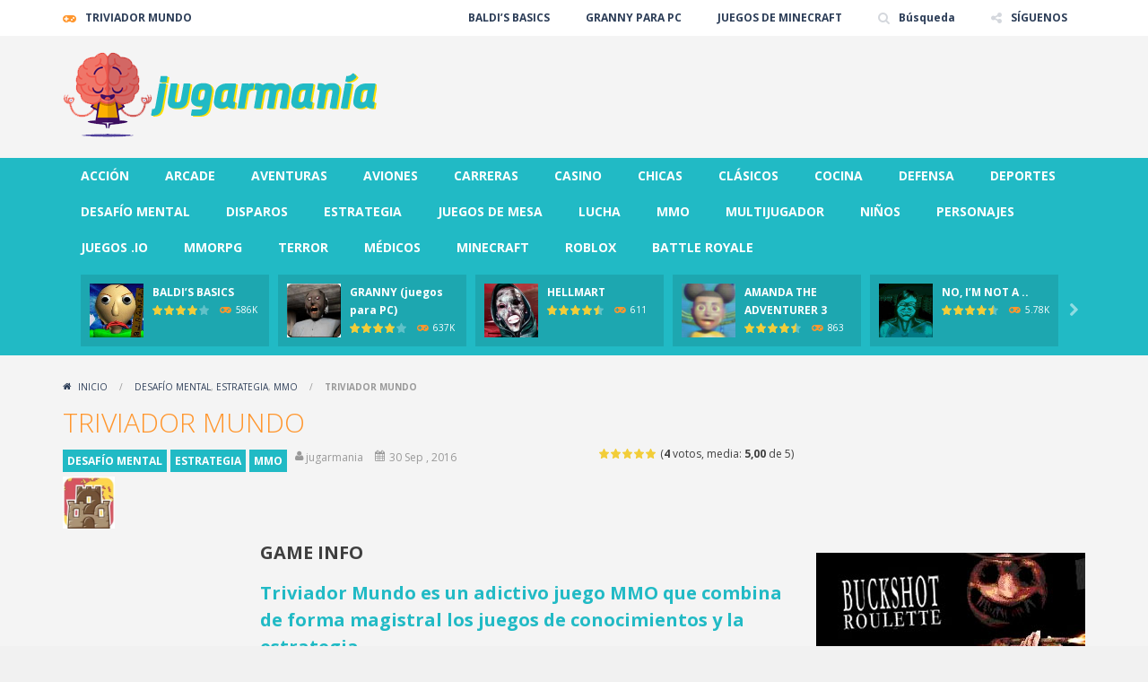

--- FILE ---
content_type: text/html; charset=UTF-8
request_url: https://www.jugarmania.com/juego/triviador-mundo/
body_size: 15989
content:
<!doctype html>
<!--[if IE 8]><html class="ie-8" lang="es"><![endif]-->
<!--[if IE 9]><html class="ie-9" lang="es"><![endif]-->
<!--[if (gt IE 9)|!(IE)]><!--><html lang="es"><!--<![endif]-->
<head>
<meta charset="UTF-8">
<meta name=viewport content="width=device-width, initial-scale=1">
<meta name="theme-color" content="#21bac5">
<meta name="msapplication-navbutton-color" content="#21bac5">
<meta name="apple-mobile-web-app-status-bar-style" content="default">
<link href='https://fonts.gstatic.com' crossorigin rel='preconnect' />
<meta name='robots' content='index, follow, max-image-preview:large, max-snippet:-1, max-video-preview:-1' />

	<!-- This site is optimized with the Yoast SEO plugin v21.4 - https://yoast.com/wordpress/plugins/seo/ -->
	<title>TRIVIADOR MUNDO &#187; Juego GRATIS en jugarmania.com</title>
	<meta name="description" content="Triviador Mundo es un adictivo juego MMO que combina de forma magistral los juegos de conocimientos y la estrategia... ¡CREA TU IMPERIO DE SABIDURÍA!" />
	<link rel="canonical" href="https://www.jugarmania.com/juego/triviador-mundo/" />
	<meta property="og:locale" content="es_ES" />
	<meta property="og:type" content="article" />
	<meta property="og:title" content="TRIVIADOR MUNDO &#187; Juego GRATIS en jugarmania.com" />
	<meta property="og:description" content="Triviador Mundo es un adictivo juego MMO que combina de forma magistral los juegos de conocimientos y la estrategia... ¡CREA TU IMPERIO DE SABIDURÍA!" />
	<meta property="og:url" content="https://www.jugarmania.com/juego/triviador-mundo/" />
	<meta property="og:site_name" content="Juego GRATIS en jugarmania.com" />
	<meta property="article:publisher" content="https://www.facebook.com/jugarmania" />
	<meta property="article:published_time" content="2016-09-30T10:12:41+00:00" />
	<meta property="article:modified_time" content="2021-03-09T14:22:14+00:00" />
	<meta property="og:image" content="https://www.jugarmania.com/wp-content/uploads/2016/09/triviador-mundo-thumbnail-jugarmania.jpg" />
	<meta property="og:image:width" content="300" />
	<meta property="og:image:height" content="300" />
	<meta property="og:image:type" content="image/jpeg" />
	<meta name="author" content="jugarmania" />
	<meta name="twitter:card" content="summary_large_image" />
	<meta name="twitter:creator" content="@jugarmania" />
	<meta name="twitter:site" content="@jugarmania" />
	<meta name="twitter:label1" content="Escrito por" />
	<meta name="twitter:data1" content="jugarmania" />
	<meta name="twitter:label2" content="Tiempo de lectura" />
	<meta name="twitter:data2" content="2 minutos" />
	<!-- / Yoast SEO plugin. -->


<link rel='dns-prefetch' href='//fonts.googleapis.com' />
<link rel="alternate" type="application/rss+xml" title="Juego GRATIS en jugarmania.com &raquo; Feed" href="https://www.jugarmania.com/feed/" />
<link rel="alternate" type="application/rss+xml" title="Juego GRATIS en jugarmania.com &raquo; Feed de los comentarios" href="https://www.jugarmania.com/comments/feed/" />
<script type="text/javascript">
window._wpemojiSettings = {"baseUrl":"https:\/\/s.w.org\/images\/core\/emoji\/14.0.0\/72x72\/","ext":".png","svgUrl":"https:\/\/s.w.org\/images\/core\/emoji\/14.0.0\/svg\/","svgExt":".svg","source":{"concatemoji":"https:\/\/www.jugarmania.com\/wp-includes\/js\/wp-emoji-release.min.js"}};
/*! This file is auto-generated */
!function(i,n){var o,s,e;function c(e){try{var t={supportTests:e,timestamp:(new Date).valueOf()};sessionStorage.setItem(o,JSON.stringify(t))}catch(e){}}function p(e,t,n){e.clearRect(0,0,e.canvas.width,e.canvas.height),e.fillText(t,0,0);var t=new Uint32Array(e.getImageData(0,0,e.canvas.width,e.canvas.height).data),r=(e.clearRect(0,0,e.canvas.width,e.canvas.height),e.fillText(n,0,0),new Uint32Array(e.getImageData(0,0,e.canvas.width,e.canvas.height).data));return t.every(function(e,t){return e===r[t]})}function u(e,t,n){switch(t){case"flag":return n(e,"\ud83c\udff3\ufe0f\u200d\u26a7\ufe0f","\ud83c\udff3\ufe0f\u200b\u26a7\ufe0f")?!1:!n(e,"\ud83c\uddfa\ud83c\uddf3","\ud83c\uddfa\u200b\ud83c\uddf3")&&!n(e,"\ud83c\udff4\udb40\udc67\udb40\udc62\udb40\udc65\udb40\udc6e\udb40\udc67\udb40\udc7f","\ud83c\udff4\u200b\udb40\udc67\u200b\udb40\udc62\u200b\udb40\udc65\u200b\udb40\udc6e\u200b\udb40\udc67\u200b\udb40\udc7f");case"emoji":return!n(e,"\ud83e\udef1\ud83c\udffb\u200d\ud83e\udef2\ud83c\udfff","\ud83e\udef1\ud83c\udffb\u200b\ud83e\udef2\ud83c\udfff")}return!1}function f(e,t,n){var r="undefined"!=typeof WorkerGlobalScope&&self instanceof WorkerGlobalScope?new OffscreenCanvas(300,150):i.createElement("canvas"),a=r.getContext("2d",{willReadFrequently:!0}),o=(a.textBaseline="top",a.font="600 32px Arial",{});return e.forEach(function(e){o[e]=t(a,e,n)}),o}function t(e){var t=i.createElement("script");t.src=e,t.defer=!0,i.head.appendChild(t)}"undefined"!=typeof Promise&&(o="wpEmojiSettingsSupports",s=["flag","emoji"],n.supports={everything:!0,everythingExceptFlag:!0},e=new Promise(function(e){i.addEventListener("DOMContentLoaded",e,{once:!0})}),new Promise(function(t){var n=function(){try{var e=JSON.parse(sessionStorage.getItem(o));if("object"==typeof e&&"number"==typeof e.timestamp&&(new Date).valueOf()<e.timestamp+604800&&"object"==typeof e.supportTests)return e.supportTests}catch(e){}return null}();if(!n){if("undefined"!=typeof Worker&&"undefined"!=typeof OffscreenCanvas&&"undefined"!=typeof URL&&URL.createObjectURL&&"undefined"!=typeof Blob)try{var e="postMessage("+f.toString()+"("+[JSON.stringify(s),u.toString(),p.toString()].join(",")+"));",r=new Blob([e],{type:"text/javascript"}),a=new Worker(URL.createObjectURL(r),{name:"wpTestEmojiSupports"});return void(a.onmessage=function(e){c(n=e.data),a.terminate(),t(n)})}catch(e){}c(n=f(s,u,p))}t(n)}).then(function(e){for(var t in e)n.supports[t]=e[t],n.supports.everything=n.supports.everything&&n.supports[t],"flag"!==t&&(n.supports.everythingExceptFlag=n.supports.everythingExceptFlag&&n.supports[t]);n.supports.everythingExceptFlag=n.supports.everythingExceptFlag&&!n.supports.flag,n.DOMReady=!1,n.readyCallback=function(){n.DOMReady=!0}}).then(function(){return e}).then(function(){var e;n.supports.everything||(n.readyCallback(),(e=n.source||{}).concatemoji?t(e.concatemoji):e.wpemoji&&e.twemoji&&(t(e.twemoji),t(e.wpemoji)))}))}((window,document),window._wpemojiSettings);
</script>
<style type="text/css">
img.wp-smiley,
img.emoji {
	display: inline !important;
	border: none !important;
	box-shadow: none !important;
	height: 1em !important;
	width: 1em !important;
	margin: 0 0.07em !important;
	vertical-align: -0.1em !important;
	background: none !important;
	padding: 0 !important;
}
</style>
	<link rel='stylesheet' id='wp-block-library-css' href='https://www.jugarmania.com/wp-includes/css/dist/block-library/style.min.css' type='text/css' media='all' />
<style id='classic-theme-styles-inline-css' type='text/css'>
/*! This file is auto-generated */
.wp-block-button__link{color:#fff;background-color:#32373c;border-radius:9999px;box-shadow:none;text-decoration:none;padding:calc(.667em + 2px) calc(1.333em + 2px);font-size:1.125em}.wp-block-file__button{background:#32373c;color:#fff;text-decoration:none}
</style>
<style id='global-styles-inline-css' type='text/css'>
body{--wp--preset--color--black: #000000;--wp--preset--color--cyan-bluish-gray: #abb8c3;--wp--preset--color--white: #ffffff;--wp--preset--color--pale-pink: #f78da7;--wp--preset--color--vivid-red: #cf2e2e;--wp--preset--color--luminous-vivid-orange: #ff6900;--wp--preset--color--luminous-vivid-amber: #fcb900;--wp--preset--color--light-green-cyan: #7bdcb5;--wp--preset--color--vivid-green-cyan: #00d084;--wp--preset--color--pale-cyan-blue: #8ed1fc;--wp--preset--color--vivid-cyan-blue: #0693e3;--wp--preset--color--vivid-purple: #9b51e0;--wp--preset--gradient--vivid-cyan-blue-to-vivid-purple: linear-gradient(135deg,rgba(6,147,227,1) 0%,rgb(155,81,224) 100%);--wp--preset--gradient--light-green-cyan-to-vivid-green-cyan: linear-gradient(135deg,rgb(122,220,180) 0%,rgb(0,208,130) 100%);--wp--preset--gradient--luminous-vivid-amber-to-luminous-vivid-orange: linear-gradient(135deg,rgba(252,185,0,1) 0%,rgba(255,105,0,1) 100%);--wp--preset--gradient--luminous-vivid-orange-to-vivid-red: linear-gradient(135deg,rgba(255,105,0,1) 0%,rgb(207,46,46) 100%);--wp--preset--gradient--very-light-gray-to-cyan-bluish-gray: linear-gradient(135deg,rgb(238,238,238) 0%,rgb(169,184,195) 100%);--wp--preset--gradient--cool-to-warm-spectrum: linear-gradient(135deg,rgb(74,234,220) 0%,rgb(151,120,209) 20%,rgb(207,42,186) 40%,rgb(238,44,130) 60%,rgb(251,105,98) 80%,rgb(254,248,76) 100%);--wp--preset--gradient--blush-light-purple: linear-gradient(135deg,rgb(255,206,236) 0%,rgb(152,150,240) 100%);--wp--preset--gradient--blush-bordeaux: linear-gradient(135deg,rgb(254,205,165) 0%,rgb(254,45,45) 50%,rgb(107,0,62) 100%);--wp--preset--gradient--luminous-dusk: linear-gradient(135deg,rgb(255,203,112) 0%,rgb(199,81,192) 50%,rgb(65,88,208) 100%);--wp--preset--gradient--pale-ocean: linear-gradient(135deg,rgb(255,245,203) 0%,rgb(182,227,212) 50%,rgb(51,167,181) 100%);--wp--preset--gradient--electric-grass: linear-gradient(135deg,rgb(202,248,128) 0%,rgb(113,206,126) 100%);--wp--preset--gradient--midnight: linear-gradient(135deg,rgb(2,3,129) 0%,rgb(40,116,252) 100%);--wp--preset--font-size--small: 13px;--wp--preset--font-size--medium: 20px;--wp--preset--font-size--large: 36px;--wp--preset--font-size--x-large: 42px;--wp--preset--spacing--20: 0.44rem;--wp--preset--spacing--30: 0.67rem;--wp--preset--spacing--40: 1rem;--wp--preset--spacing--50: 1.5rem;--wp--preset--spacing--60: 2.25rem;--wp--preset--spacing--70: 3.38rem;--wp--preset--spacing--80: 5.06rem;--wp--preset--shadow--natural: 6px 6px 9px rgba(0, 0, 0, 0.2);--wp--preset--shadow--deep: 12px 12px 50px rgba(0, 0, 0, 0.4);--wp--preset--shadow--sharp: 6px 6px 0px rgba(0, 0, 0, 0.2);--wp--preset--shadow--outlined: 6px 6px 0px -3px rgba(255, 255, 255, 1), 6px 6px rgba(0, 0, 0, 1);--wp--preset--shadow--crisp: 6px 6px 0px rgba(0, 0, 0, 1);}:where(.is-layout-flex){gap: 0.5em;}:where(.is-layout-grid){gap: 0.5em;}body .is-layout-flow > .alignleft{float: left;margin-inline-start: 0;margin-inline-end: 2em;}body .is-layout-flow > .alignright{float: right;margin-inline-start: 2em;margin-inline-end: 0;}body .is-layout-flow > .aligncenter{margin-left: auto !important;margin-right: auto !important;}body .is-layout-constrained > .alignleft{float: left;margin-inline-start: 0;margin-inline-end: 2em;}body .is-layout-constrained > .alignright{float: right;margin-inline-start: 2em;margin-inline-end: 0;}body .is-layout-constrained > .aligncenter{margin-left: auto !important;margin-right: auto !important;}body .is-layout-constrained > :where(:not(.alignleft):not(.alignright):not(.alignfull)){max-width: var(--wp--style--global--content-size);margin-left: auto !important;margin-right: auto !important;}body .is-layout-constrained > .alignwide{max-width: var(--wp--style--global--wide-size);}body .is-layout-flex{display: flex;}body .is-layout-flex{flex-wrap: wrap;align-items: center;}body .is-layout-flex > *{margin: 0;}body .is-layout-grid{display: grid;}body .is-layout-grid > *{margin: 0;}:where(.wp-block-columns.is-layout-flex){gap: 2em;}:where(.wp-block-columns.is-layout-grid){gap: 2em;}:where(.wp-block-post-template.is-layout-flex){gap: 1.25em;}:where(.wp-block-post-template.is-layout-grid){gap: 1.25em;}.has-black-color{color: var(--wp--preset--color--black) !important;}.has-cyan-bluish-gray-color{color: var(--wp--preset--color--cyan-bluish-gray) !important;}.has-white-color{color: var(--wp--preset--color--white) !important;}.has-pale-pink-color{color: var(--wp--preset--color--pale-pink) !important;}.has-vivid-red-color{color: var(--wp--preset--color--vivid-red) !important;}.has-luminous-vivid-orange-color{color: var(--wp--preset--color--luminous-vivid-orange) !important;}.has-luminous-vivid-amber-color{color: var(--wp--preset--color--luminous-vivid-amber) !important;}.has-light-green-cyan-color{color: var(--wp--preset--color--light-green-cyan) !important;}.has-vivid-green-cyan-color{color: var(--wp--preset--color--vivid-green-cyan) !important;}.has-pale-cyan-blue-color{color: var(--wp--preset--color--pale-cyan-blue) !important;}.has-vivid-cyan-blue-color{color: var(--wp--preset--color--vivid-cyan-blue) !important;}.has-vivid-purple-color{color: var(--wp--preset--color--vivid-purple) !important;}.has-black-background-color{background-color: var(--wp--preset--color--black) !important;}.has-cyan-bluish-gray-background-color{background-color: var(--wp--preset--color--cyan-bluish-gray) !important;}.has-white-background-color{background-color: var(--wp--preset--color--white) !important;}.has-pale-pink-background-color{background-color: var(--wp--preset--color--pale-pink) !important;}.has-vivid-red-background-color{background-color: var(--wp--preset--color--vivid-red) !important;}.has-luminous-vivid-orange-background-color{background-color: var(--wp--preset--color--luminous-vivid-orange) !important;}.has-luminous-vivid-amber-background-color{background-color: var(--wp--preset--color--luminous-vivid-amber) !important;}.has-light-green-cyan-background-color{background-color: var(--wp--preset--color--light-green-cyan) !important;}.has-vivid-green-cyan-background-color{background-color: var(--wp--preset--color--vivid-green-cyan) !important;}.has-pale-cyan-blue-background-color{background-color: var(--wp--preset--color--pale-cyan-blue) !important;}.has-vivid-cyan-blue-background-color{background-color: var(--wp--preset--color--vivid-cyan-blue) !important;}.has-vivid-purple-background-color{background-color: var(--wp--preset--color--vivid-purple) !important;}.has-black-border-color{border-color: var(--wp--preset--color--black) !important;}.has-cyan-bluish-gray-border-color{border-color: var(--wp--preset--color--cyan-bluish-gray) !important;}.has-white-border-color{border-color: var(--wp--preset--color--white) !important;}.has-pale-pink-border-color{border-color: var(--wp--preset--color--pale-pink) !important;}.has-vivid-red-border-color{border-color: var(--wp--preset--color--vivid-red) !important;}.has-luminous-vivid-orange-border-color{border-color: var(--wp--preset--color--luminous-vivid-orange) !important;}.has-luminous-vivid-amber-border-color{border-color: var(--wp--preset--color--luminous-vivid-amber) !important;}.has-light-green-cyan-border-color{border-color: var(--wp--preset--color--light-green-cyan) !important;}.has-vivid-green-cyan-border-color{border-color: var(--wp--preset--color--vivid-green-cyan) !important;}.has-pale-cyan-blue-border-color{border-color: var(--wp--preset--color--pale-cyan-blue) !important;}.has-vivid-cyan-blue-border-color{border-color: var(--wp--preset--color--vivid-cyan-blue) !important;}.has-vivid-purple-border-color{border-color: var(--wp--preset--color--vivid-purple) !important;}.has-vivid-cyan-blue-to-vivid-purple-gradient-background{background: var(--wp--preset--gradient--vivid-cyan-blue-to-vivid-purple) !important;}.has-light-green-cyan-to-vivid-green-cyan-gradient-background{background: var(--wp--preset--gradient--light-green-cyan-to-vivid-green-cyan) !important;}.has-luminous-vivid-amber-to-luminous-vivid-orange-gradient-background{background: var(--wp--preset--gradient--luminous-vivid-amber-to-luminous-vivid-orange) !important;}.has-luminous-vivid-orange-to-vivid-red-gradient-background{background: var(--wp--preset--gradient--luminous-vivid-orange-to-vivid-red) !important;}.has-very-light-gray-to-cyan-bluish-gray-gradient-background{background: var(--wp--preset--gradient--very-light-gray-to-cyan-bluish-gray) !important;}.has-cool-to-warm-spectrum-gradient-background{background: var(--wp--preset--gradient--cool-to-warm-spectrum) !important;}.has-blush-light-purple-gradient-background{background: var(--wp--preset--gradient--blush-light-purple) !important;}.has-blush-bordeaux-gradient-background{background: var(--wp--preset--gradient--blush-bordeaux) !important;}.has-luminous-dusk-gradient-background{background: var(--wp--preset--gradient--luminous-dusk) !important;}.has-pale-ocean-gradient-background{background: var(--wp--preset--gradient--pale-ocean) !important;}.has-electric-grass-gradient-background{background: var(--wp--preset--gradient--electric-grass) !important;}.has-midnight-gradient-background{background: var(--wp--preset--gradient--midnight) !important;}.has-small-font-size{font-size: var(--wp--preset--font-size--small) !important;}.has-medium-font-size{font-size: var(--wp--preset--font-size--medium) !important;}.has-large-font-size{font-size: var(--wp--preset--font-size--large) !important;}.has-x-large-font-size{font-size: var(--wp--preset--font-size--x-large) !important;}
.wp-block-navigation a:where(:not(.wp-element-button)){color: inherit;}
:where(.wp-block-post-template.is-layout-flex){gap: 1.25em;}:where(.wp-block-post-template.is-layout-grid){gap: 1.25em;}
:where(.wp-block-columns.is-layout-flex){gap: 2em;}:where(.wp-block-columns.is-layout-grid){gap: 2em;}
.wp-block-pullquote{font-size: 1.5em;line-height: 1.6;}
</style>
<link rel='stylesheet' id='redux-extendify-styles-css' href='https://www.jugarmania.com/wp-content/plugins/redux-framework/redux-core/assets/css/extendify-utilities.css' type='text/css' media='all' />
<link rel='stylesheet' id='contact-form-7-css' href='https://www.jugarmania.com/wp-content/plugins/contact-form-7/includes/css/styles.css' type='text/css' media='all' />
<link rel='stylesheet' id='wp-postratings-css' href='https://www.jugarmania.com/wp-content/plugins/wp-postratings/css/postratings-css.css' type='text/css' media='all' />
<link rel='stylesheet' id='wp-pagenavi-css' href='https://www.jugarmania.com/wp-content/plugins/wp-pagenavi/pagenavi-css.css' type='text/css' media='all' />
<link rel='stylesheet' id='myarcadetheme-style-css' href='https://www.jugarmania.com/wp-content/themes/myarcadetheme/style.css' type='text/css' media='all' />
<link rel='stylesheet' id='mt-fa-css' href='https://www.jugarmania.com/wp-content/themes/myarcadetheme/css/fa.css' type='text/css' media='all' />
<link rel='stylesheet' id='mt-create-css' href='https://www.jugarmania.com/wp-content/themes/myarcadetheme/create.css' type='text/css' media='all' />
<link rel='stylesheet' id='mt-opensans-css' href='//fonts.googleapis.com/css?display=swap&#038;family=Open+Sans%3A300italic%2C400italic%2C700italic%2C400%2C300%2C700&#038;subset=latin&#038;ver=5926a0b5a61c217aa027dd6d3bb0122d' type='text/css' media='all' />
<link rel='stylesheet' id='mt-featherlight-css' href='https://www.jugarmania.com/wp-content/themes/myarcadetheme/css/featherlight.min.css' type='text/css' media='all' />
<link rel='stylesheet' id='mt-featherlight-gallery-css' href='https://www.jugarmania.com/wp-content/themes/myarcadetheme/css/featherlight.gallery.min.css' type='text/css' media='all' />
<link rel='stylesheet' id='forget-about-shortcode-buttons-css' href='https://www.jugarmania.com/wp-content/plugins/forget-about-shortcode-buttons/public/css/button-styles.css' type='text/css' media='all' />
<script type='text/javascript' src='https://www.jugarmania.com/wp-includes/js/jquery/jquery.min.js' id='jquery-core-js'></script>
<script type='text/javascript' src='https://www.jugarmania.com/wp-includes/js/jquery/jquery-migrate.min.js' id='jquery-migrate-js'></script>
<link rel="https://api.w.org/" href="https://www.jugarmania.com/wp-json/" /><link rel="alternate" type="application/json" href="https://www.jugarmania.com/wp-json/wp/v2/posts/5988" /><link rel="EditURI" type="application/rsd+xml" title="RSD" href="https://www.jugarmania.com/xmlrpc.php?rsd" />
<link rel='shortlink' href='https://www.jugarmania.com/?p=5988' />
<link rel="alternate" type="application/json+oembed" href="https://www.jugarmania.com/wp-json/oembed/1.0/embed?url=https%3A%2F%2Fwww.jugarmania.com%2Fjuego%2Ftriviador-mundo%2F" />
<link rel="alternate" type="text/xml+oembed" href="https://www.jugarmania.com/wp-json/oembed/1.0/embed?url=https%3A%2F%2Fwww.jugarmania.com%2Fjuego%2Ftriviador-mundo%2F&#038;format=xml" />
<meta name="generator" content="Redux 4.4.9" />
<meta name="generator" content="MyArcadePlugin Pro 6.2.0" />
<script>
  (function(i,s,o,g,r,a,m){i['GoogleAnalyticsObject']=r;i[r]=i[r]||function(){
  (i[r].q=i[r].q||[]).push(arguments)},i[r].l=1*new Date();a=s.createElement(o),
  m=s.getElementsByTagName(o)[0];a.async=1;a.src=g;m.parentNode.insertBefore(a,m)
  })(window,document,'script','//www.google-analytics.com/analytics.js','ga');

  ga('create', 'UA-71931812-1', 'auto');
  ga('send', 'pageview');

</script>

<!-- Google tag (gtag.js) -->
<script async src="https://www.googletagmanager.com/gtag/js?id=G-QCXKW77RHR"></script>
<script>
  window.dataLayer = window.dataLayer || [];
  function gtag(){dataLayer.push(arguments);}
  gtag('js', new Date());

  gtag('config', 'G-QCXKW77RHR');
</script>
<link rel="shortcut icon" type="image/x-icon" href="https://www.jugarmania.com/wp-content/uploads/2015/12/JUGARMANIA-FAVICON.ico">
    <script type="application/ld+json">
    {
      "@context": "http://schema.org/",
      "type": "VideoGame",
      "aggregateRating": {
        "type": "aggregateRating",
        "ratingValue": "5",
        "reviewCount": "4",
        "bestRating": "5",
        "worstRating": "0"
      },
      "applicationCategory": "Game",
      "description": "Triviador Mundo es un adictivo juego MMO que combina de forma magistral los juegos de conocimientos y la estrategia Triviador Mundo es un juego que mezcla los conocimientos con la estrategia. Prepárate para luchar... ¡con tu sabiduría y conocimientos! Es mucho más que un juego de preguntas y respuestas al estilo Trivial Pursuit, es un juego de conquista de territorio basado en la estrategia y astucia. Ligas y Clasificaciones: participa cada semana en campeonatos online con jugadores ...",
      "genre": "DESAFÍO MENTAL",
      "image": "https://www.jugarmania.com/wp-content/uploads/2016/09/triviador-mundo-thumbnail-jugarmania-150x150.jpg",
      "name": "TRIVIADOR MUNDO",
      "operatingSystem": "Web Browser",
      "url": "https://www.jugarmania.com/juego/triviador-mundo/"
    }
    </script>
    <style type="text/css">.recentcomments a{display:inline !important;padding:0 !important;margin:0 !important;}</style>
<!-- Schema & Structured Data For WP v1.52 - -->
<script type="application/ld+json" class="saswp-schema-markup-output">
[{"@context":"https:\/\/schema.org\/","@type":"VideoObject","@id":"https:\/\/www.jugarmania.com\/juego\/triviador-mundo\/#videoobject","url":"https:\/\/www.jugarmania.com\/juego\/triviador-mundo\/","headline":"TRIVIADOR MUNDO","datePublished":"2016-09-30T10:12:41+02:00","dateModified":"2021-03-09T15:22:14+01:00","description":"Triviador Mundo es un adictivo juego MMO que combina de forma magistral los juegos de conocimientos y la estrategia... \u00a1CREA TU IMPERIO DE SABIDUR\u00cdA!","transcript":"Triviador Mundo es un adictivo juego MMO que combina de forma magistral los juegos de conocimientos y la estrategia        Triviador Mundo es un juego que mezcla los conocimientos con la estrategia. Prep\u00e1rate para luchar... \u00a1con tu sabidur\u00eda y conocimientos! Es mucho m\u00e1s que un juego de preguntas y respuestas al estilo Trivial Pursuit, es un juego de conquista de territorio basado en la estrategia y astucia.               Ligas y Clasificaciones: participa cada semana en campeonatos online con jugadores de todo el mundo, llega a lo m\u00e1s alto de la leaderboard y consigue recompensas. Derrota a tus contrincantes con buenas estrategias y demuestra que eres un Campe\u00f3n.Comunidad de jugadores: no s\u00f3lo puedes jugar con personas de todo el mundo sino que puedes invitar a tus amigos a que se unan al juego para jugar juntos. Funda tu clan creando alianzas con otros jugadores o \u00fanete a cualquier clan creado. Sugiere preguntas nuevas o califica las preguntas enviadas por otros jugadores.Personalizaci\u00f3n: puedes configurar completamente tu avatar dentro del juego, construir ciudades en tu territorio... \u00a1tu imperio de sabidur\u00eda no tiene l\u00edmites!Donde quieras y cuando quieras: puedes jugar a este juego tanto en PC, MAC y dispositivos m\u00f3viles.        Si te gusta este juego p\u00e1sate por nuestra extensa colecci\u00f3n de juegos MMO y divi\u00e9rtete con otros como Mafia Battle, Goodgame Empire o Legends of Honor.    \u00bfC\u00f3mo jugar a Triviador Mundo?           Controles    Mouse: clic bot\u00f3n izquierdo para realizar acciones","name":"TRIVIADOR MUNDO","uploadDate":"2016-09-30T10:12:41+02:00","thumbnailUrl":"https:\/\/www.jugarmania.com\/wp-content\/uploads\/2016\/09\/triviador-mundo-thumbnail-jugarmania-150x150.jpg","author":{"@type":"Person","name":"jugarmania","url":"https:\/\/www.jugarmania.com\/juego\/author\/jugarmania\/","sameAs":[],"image":{"@type":"ImageObject","url":"https:\/\/secure.gravatar.com\/avatar\/b5c90de11a086ae7277ff30f98e97ac6?s=96&d=mm&r=g","height":96,"width":96}},"contentUrl":"https:\/\/www.youtube.com\/embed\/ok-GUWbyoaQ","embedUrl":"https:\/\/www.youtube.com\/embed\/ok-GUWbyoaQ"}]
</script>

<link rel="icon" href="https://www.jugarmania.com/wp-content/uploads/2024/08/cropped-favicon-jugarmania-32x32.png" sizes="32x32" />
<link rel="icon" href="https://www.jugarmania.com/wp-content/uploads/2024/08/cropped-favicon-jugarmania-192x192.png" sizes="192x192" />
<link rel="apple-touch-icon" href="https://www.jugarmania.com/wp-content/uploads/2024/08/cropped-favicon-jugarmania-180x180.png" />
<meta name="msapplication-TileImage" content="https://www.jugarmania.com/wp-content/uploads/2024/08/cropped-favicon-jugarmania-270x270.png" />
<!--[if lt IE 9]><script src="https://www.jugarmania.com/wp-content/themes/myarcadetheme/js/lib/html5.js"></script><![endif]-->
</head>

<body class="post-template-default single single-post postid-5988 single-format-standard">
    <div class="all">
    <header class="hdcn" id="header_magazine">
        <div class="hdcn-1"  >
      <div class="cont">
        <div class="fa-gamepad">TRIVIADOR MUNDO</div>
                <ul class="menu-top">
          <li id="menu-item-12055" class="menu-item menu-item-type-custom menu-item-object-custom menu-item-12055"><a href="https://www.jugarmania.com/juego/baldis-basics/" >BALDI&#8217;S BASICS</a></li>
<li id="menu-item-9706" class="menu-item menu-item-type-custom menu-item-object-custom menu-item-9706"><a href="https://www.jugarmania.com/juego/granny-juego-terror-para-pc/" >GRANNY PARA PC</a></li>
<li id="menu-item-11949" class="menu-item menu-item-type-custom menu-item-object-custom menu-item-11949"><a href="https://www.jugarmania.com/minecraft/" >JUEGOS DE MINECRAFT</a></li>

          
                    <li><a class="fa-search" href="#" data-toggle="modal" data-target="#modl-srch">Búsqueda</a></li>
          
                    <li class="shar-cnt">
            <a class="fa-share-alt" href="#">SÍGUENOS</a>
            <ul class="lst-social">
                <li>
    <a target="_blank" href="https://www.facebook.com/jugarmania" title="Facebook" class="fa-facebook">
      <span>Facebook</span>
    </a>
  </li>

  <li>
    <a target="_blank" href="https://twitter.com/jugarmania" title="Twitter" class="fa-twitter">
      <span>Twitter</span>
    </a>
  </li>


  <li>
    <a target="_blank" href="https://www.youtube.com/channel/UC2U9rjGUHTdadegBeG2nzQg" title="Youtube" class="fa-youtube">
      <span>Youtube</span>
    </a>
  </li>



















  <li>
    <a target="_blank" href="https://www.jugarmania.com/feed/" title="RSS" class="fa-rss">
      <span>RSS</span>
    </a>
  </li>
            </ul>
          </li>
                  </ul>
              </div>
    </div>
  
  <div class="hdcn-2"  >
    <div class="cont">
      <div class="logo">
        <a href="https://www.jugarmania.com" title="Juego GRATIS en jugarmania.com" >
                    <img src="https://www.jugarmania.com/wp-content/uploads/2015/12/LOGO-JUGARMANIA-CABECERA-DEF.gif" alt="Juego GRATIS en jugarmania.com" title="Juego GRATIS en jugarmania.com" />
        </a>
        <meta  content="Juego GRATIS en jugarmania.com">
      </div>

            <div class="bnr728">
        <script async src="//pagead2.googlesyndication.com/pagead/js/adsbygoogle.js"></script>
<!-- Banner cabecera jugarmania.com -->
<ins class="adsbygoogle"
     style="display:inline-block;width:728px;height:90px"
     data-ad-client="ca-pub-6128714463069315"
     data-ad-slot="6400368784"></ins>
<script>
(adsbygoogle = window.adsbygoogle || []).push({});
</script>      </div>
          </div>
  </div>

  <div class="hdcn-3">
    <div class="cont">
            <nav class="menu">
        <button class="menu-botn"><span class="fa-bars">Menú</span></button>
        <ul>
          <li id="menu-item-1058" class="menu-item menu-item-type-taxonomy menu-item-object-category menu-item-1058"><a href="https://www.jugarmania.com/accion/" >ACCIÓN</a></li>
<li id="menu-item-1059" class="menu-item menu-item-type-taxonomy menu-item-object-category menu-item-1059"><a href="https://www.jugarmania.com/arcade/" >ARCADE</a></li>
<li id="menu-item-1060" class="menu-item menu-item-type-taxonomy menu-item-object-category menu-item-1060"><a href="https://www.jugarmania.com/aventuras/" >AVENTURAS</a></li>
<li id="menu-item-1061" class="menu-item menu-item-type-taxonomy menu-item-object-category menu-item-1061"><a href="https://www.jugarmania.com/aviones/" >AVIONES</a></li>
<li id="menu-item-1062" class="menu-item menu-item-type-taxonomy menu-item-object-category menu-item-1062"><a href="https://www.jugarmania.com/carreras/" >CARRERAS</a></li>
<li id="menu-item-1063" class="menu-item menu-item-type-taxonomy menu-item-object-category menu-item-1063"><a href="https://www.jugarmania.com/casino/" >CASINO</a></li>
<li id="menu-item-1064" class="menu-item menu-item-type-taxonomy menu-item-object-category menu-item-1064"><a href="https://www.jugarmania.com/chicas/" >CHICAS</a></li>
<li id="menu-item-1065" class="menu-item menu-item-type-taxonomy menu-item-object-category menu-item-1065"><a href="https://www.jugarmania.com/clasicos/" >CLÁSICOS</a></li>
<li id="menu-item-1066" class="menu-item menu-item-type-taxonomy menu-item-object-category menu-item-1066"><a href="https://www.jugarmania.com/cocina/" >COCINA</a></li>
<li id="menu-item-1067" class="menu-item menu-item-type-taxonomy menu-item-object-category menu-item-1067"><a href="https://www.jugarmania.com/defensa/" >DEFENSA</a></li>
<li id="menu-item-1068" class="menu-item menu-item-type-taxonomy menu-item-object-category menu-item-1068"><a href="https://www.jugarmania.com/deportes/" >DEPORTES</a></li>
<li id="menu-item-1069" class="menu-item menu-item-type-taxonomy menu-item-object-category current-post-ancestor current-menu-parent current-post-parent menu-item-1069"><a href="https://www.jugarmania.com/desafio-mental/" >DESAFÍO MENTAL</a></li>
<li id="menu-item-1071" class="menu-item menu-item-type-taxonomy menu-item-object-category menu-item-1071"><a href="https://www.jugarmania.com/disparos/" >DISPAROS</a></li>
<li id="menu-item-1072" class="menu-item menu-item-type-taxonomy menu-item-object-category current-post-ancestor current-menu-parent current-post-parent menu-item-1072"><a href="https://www.jugarmania.com/estrategia/" >ESTRATEGIA</a></li>
<li id="menu-item-1073" class="menu-item menu-item-type-taxonomy menu-item-object-category menu-item-1073"><a href="https://www.jugarmania.com/juegos-de-mesa/" >JUEGOS DE MESA</a></li>
<li id="menu-item-1074" class="menu-item menu-item-type-taxonomy menu-item-object-category menu-item-1074"><a href="https://www.jugarmania.com/lucha/" >LUCHA</a></li>
<li id="menu-item-1075" class="menu-item menu-item-type-taxonomy menu-item-object-category current-post-ancestor current-menu-parent current-post-parent menu-item-1075"><a href="https://www.jugarmania.com/mmo/" >MMO</a></li>
<li id="menu-item-1076" class="menu-item menu-item-type-taxonomy menu-item-object-category menu-item-1076"><a href="https://www.jugarmania.com/multijugador/" >MULTIJUGADOR</a></li>
<li id="menu-item-1077" class="menu-item menu-item-type-taxonomy menu-item-object-category menu-item-1077"><a href="https://www.jugarmania.com/ninos/" >NIÑOS</a></li>
<li id="menu-item-1078" class="menu-item menu-item-type-taxonomy menu-item-object-category menu-item-1078"><a href="https://www.jugarmania.com/personajes/" >PERSONAJES</a></li>
<li id="menu-item-3599" class="menu-item menu-item-type-taxonomy menu-item-object-category menu-item-3599"><a href="https://www.jugarmania.com/juegos-io/" >JUEGOS .IO</a></li>
<li id="menu-item-3702" class="menu-item menu-item-type-taxonomy menu-item-object-category menu-item-3702"><a href="https://www.jugarmania.com/mmorpg/" >MMORPG</a></li>
<li id="menu-item-6330" class="menu-item menu-item-type-taxonomy menu-item-object-category menu-item-6330"><a href="https://www.jugarmania.com/terror/" >TERROR</a></li>
<li id="menu-item-7323" class="menu-item menu-item-type-taxonomy menu-item-object-category menu-item-7323"><a href="https://www.jugarmania.com/medicos/" >MÉDICOS</a></li>
<li id="menu-item-7324" class="menu-item menu-item-type-taxonomy menu-item-object-category menu-item-7324"><a href="https://www.jugarmania.com/minecraft/" >MINECRAFT</a></li>
<li id="menu-item-7843" class="menu-item menu-item-type-taxonomy menu-item-object-category menu-item-7843"><a href="https://www.jugarmania.com/roblox/" >ROBLOX</a></li>
<li id="menu-item-9264" class="menu-item menu-item-type-taxonomy menu-item-object-category menu-item-9264"><a href="https://www.jugarmania.com/juegos-de-battle-royale/" >BATTLE ROYALE</a></li>
        </ul>

              </nav>

          </div>
  </div>

      <div class="hdcn-4">
      <div class="cont">
        <div class="mt-bx-loading"></div>
        <div class="hdgms-cn" style="visibility:hidden">
          <ul class="sldr-hd">
                        <!--<game>-->
            <li>
              <div class="gmcn-smal">
                <figure class="gm-imag"><a href="https://www.jugarmania.com/juego/baldis-basics/"><img src="https://www.jugarmania.com/wp-content/uploads/thumbs/custom/B/baldi-s-basics-thumbnail-jugarmania-150x150.jpg" width="60" height="60"  alt="BALDI&#8217;S BASICS" /><span class="fa-gamepad"><strong>¡JUGAR</strong> <span>YA!</span></span></a></figure>
                <div class="gm-titl"><a href="https://www.jugarmania.com/juego/baldis-basics/">BALDI&#8217;S BASICS</a></div>

                 <div class="gm-vpcn">
    <div class="gm-vote">
      <div class="post-ratings">
        <img src="https://www.jugarmania.com/wp-content/plugins/wp-postratings/images/stars/rating_on.gif" alt="236 votos, promedio: 4,17 de 5" title="236 votos, promedio: 4,17 de 5" class="post-ratings-image" /><img src="https://www.jugarmania.com/wp-content/plugins/wp-postratings/images/stars/rating_on.gif" alt="236 votos, promedio: 4,17 de 5" title="236 votos, promedio: 4,17 de 5" class="post-ratings-image" /><img src="https://www.jugarmania.com/wp-content/plugins/wp-postratings/images/stars/rating_on.gif" alt="236 votos, promedio: 4,17 de 5" title="236 votos, promedio: 4,17 de 5" class="post-ratings-image" /><img src="https://www.jugarmania.com/wp-content/plugins/wp-postratings/images/stars/rating_on.gif" alt="236 votos, promedio: 4,17 de 5" title="236 votos, promedio: 4,17 de 5" class="post-ratings-image" /><img src="https://www.jugarmania.com/wp-content/plugins/wp-postratings/images/stars/rating_off.gif" alt="236 votos, promedio: 4,17 de 5" title="236 votos, promedio: 4,17 de 5" class="post-ratings-image" />      </div>
    </div>

    <span class="gm-play fa-gamepad">586K</span>  </div>
                </div>
            </li>
            <!--</game>-->
                        <!--<game>-->
            <li>
              <div class="gmcn-smal">
                <figure class="gm-imag"><a href="https://www.jugarmania.com/juego/granny-juego-terror-para-pc/"><img src="https://www.jugarmania.com/wp-content/uploads/thumbs/custom/G/granny-juego-para-pc-thumbnail-jugarmania-150x150.jpg" width="60" height="60"  alt="GRANNY (juegos para PC)" /><span class="fa-gamepad"><strong>¡JUGAR</strong> <span>YA!</span></span></a></figure>
                <div class="gm-titl"><a href="https://www.jugarmania.com/juego/granny-juego-terror-para-pc/">GRANNY (juegos para PC)</a></div>

                 <div class="gm-vpcn">
    <div class="gm-vote">
      <div class="post-ratings">
        <img src="https://www.jugarmania.com/wp-content/plugins/wp-postratings/images/stars/rating_on.gif" alt="346 votos, promedio: 4,03 de 5" title="346 votos, promedio: 4,03 de 5" class="post-ratings-image" /><img src="https://www.jugarmania.com/wp-content/plugins/wp-postratings/images/stars/rating_on.gif" alt="346 votos, promedio: 4,03 de 5" title="346 votos, promedio: 4,03 de 5" class="post-ratings-image" /><img src="https://www.jugarmania.com/wp-content/plugins/wp-postratings/images/stars/rating_on.gif" alt="346 votos, promedio: 4,03 de 5" title="346 votos, promedio: 4,03 de 5" class="post-ratings-image" /><img src="https://www.jugarmania.com/wp-content/plugins/wp-postratings/images/stars/rating_on.gif" alt="346 votos, promedio: 4,03 de 5" title="346 votos, promedio: 4,03 de 5" class="post-ratings-image" /><img src="https://www.jugarmania.com/wp-content/plugins/wp-postratings/images/stars/rating_off.gif" alt="346 votos, promedio: 4,03 de 5" title="346 votos, promedio: 4,03 de 5" class="post-ratings-image" />      </div>
    </div>

    <span class="gm-play fa-gamepad">637K</span>  </div>
                </div>
            </li>
            <!--</game>-->
                        <!--<game>-->
            <li>
              <div class="gmcn-smal">
                <figure class="gm-imag"><a href="https://www.jugarmania.com/juego/hellmart-demo-pc/"><img src="https://www.jugarmania.com/wp-content/uploads/thumbs/custom/H/hellmart-demo-thumbnail-jugarmania-150x150.jpg" width="60" height="60"  alt="HELLMART" /><span class="fa-gamepad"><strong>¡JUGAR</strong> <span>YA!</span></span></a></figure>
                <div class="gm-titl"><a href="https://www.jugarmania.com/juego/hellmart-demo-pc/">HELLMART</a></div>

                 <div class="gm-vpcn">
    <div class="gm-vote">
      <div class="post-ratings">
        <img src="https://www.jugarmania.com/wp-content/plugins/wp-postratings/images/stars/rating_on.gif" alt="2 votos, promedio: 4,50 de 5" title="2 votos, promedio: 4,50 de 5" class="post-ratings-image" /><img src="https://www.jugarmania.com/wp-content/plugins/wp-postratings/images/stars/rating_on.gif" alt="2 votos, promedio: 4,50 de 5" title="2 votos, promedio: 4,50 de 5" class="post-ratings-image" /><img src="https://www.jugarmania.com/wp-content/plugins/wp-postratings/images/stars/rating_on.gif" alt="2 votos, promedio: 4,50 de 5" title="2 votos, promedio: 4,50 de 5" class="post-ratings-image" /><img src="https://www.jugarmania.com/wp-content/plugins/wp-postratings/images/stars/rating_on.gif" alt="2 votos, promedio: 4,50 de 5" title="2 votos, promedio: 4,50 de 5" class="post-ratings-image" /><img src="https://www.jugarmania.com/wp-content/plugins/wp-postratings/images/stars/rating_half.gif" alt="2 votos, promedio: 4,50 de 5" title="2 votos, promedio: 4,50 de 5" class="post-ratings-image" />      </div>
    </div>

    <span class="gm-play fa-gamepad">611</span>  </div>
                </div>
            </li>
            <!--</game>-->
                        <!--<game>-->
            <li>
              <div class="gmcn-smal">
                <figure class="gm-imag"><a href="https://www.jugarmania.com/juego/amanda-the-adventurer-3/"><img src="https://www.jugarmania.com/wp-content/uploads/thumbs/custom/A/amanda-the-adventurer-3-thumbnail-jugarmania-150x150.jpg" width="60" height="60"  alt="AMANDA THE ADVENTURER 3" /><span class="fa-gamepad"><strong>¡JUGAR</strong> <span>YA!</span></span></a></figure>
                <div class="gm-titl"><a href="https://www.jugarmania.com/juego/amanda-the-adventurer-3/">AMANDA THE ADVENTURER 3</a></div>

                 <div class="gm-vpcn">
    <div class="gm-vote">
      <div class="post-ratings">
        <img src="https://www.jugarmania.com/wp-content/plugins/wp-postratings/images/stars/rating_on.gif" alt="5 votos, promedio: 4,80 de 5" title="5 votos, promedio: 4,80 de 5" class="post-ratings-image" /><img src="https://www.jugarmania.com/wp-content/plugins/wp-postratings/images/stars/rating_on.gif" alt="5 votos, promedio: 4,80 de 5" title="5 votos, promedio: 4,80 de 5" class="post-ratings-image" /><img src="https://www.jugarmania.com/wp-content/plugins/wp-postratings/images/stars/rating_on.gif" alt="5 votos, promedio: 4,80 de 5" title="5 votos, promedio: 4,80 de 5" class="post-ratings-image" /><img src="https://www.jugarmania.com/wp-content/plugins/wp-postratings/images/stars/rating_on.gif" alt="5 votos, promedio: 4,80 de 5" title="5 votos, promedio: 4,80 de 5" class="post-ratings-image" /><img src="https://www.jugarmania.com/wp-content/plugins/wp-postratings/images/stars/rating_half.gif" alt="5 votos, promedio: 4,80 de 5" title="5 votos, promedio: 4,80 de 5" class="post-ratings-image" />      </div>
    </div>

    <span class="gm-play fa-gamepad">863</span>  </div>
                </div>
            </li>
            <!--</game>-->
                        <!--<game>-->
            <li>
              <div class="gmcn-smal">
                <figure class="gm-imag"><a href="https://www.jugarmania.com/juego/no-im-not-a-human-demo/"><img src="https://www.jugarmania.com/wp-content/uploads/thumbs/custom/N/no-i-m-not-a-human-thumbnail-jugarmania-150x150.jpg" width="60" height="60"  alt="NO, I&#8217;M NOT A HUMAN (Demo)" /><span class="fa-gamepad"><strong>¡JUGAR</strong> <span>YA!</span></span></a></figure>
                <div class="gm-titl"><a href="https://www.jugarmania.com/juego/no-im-not-a-human-demo/">NO, I&#8217;M NOT A ..</a></div>

                 <div class="gm-vpcn">
    <div class="gm-vote">
      <div class="post-ratings">
        <img src="https://www.jugarmania.com/wp-content/plugins/wp-postratings/images/stars/rating_on.gif" alt="6 votos, promedio: 4,83 de 5" title="6 votos, promedio: 4,83 de 5" class="post-ratings-image" /><img src="https://www.jugarmania.com/wp-content/plugins/wp-postratings/images/stars/rating_on.gif" alt="6 votos, promedio: 4,83 de 5" title="6 votos, promedio: 4,83 de 5" class="post-ratings-image" /><img src="https://www.jugarmania.com/wp-content/plugins/wp-postratings/images/stars/rating_on.gif" alt="6 votos, promedio: 4,83 de 5" title="6 votos, promedio: 4,83 de 5" class="post-ratings-image" /><img src="https://www.jugarmania.com/wp-content/plugins/wp-postratings/images/stars/rating_on.gif" alt="6 votos, promedio: 4,83 de 5" title="6 votos, promedio: 4,83 de 5" class="post-ratings-image" /><img src="https://www.jugarmania.com/wp-content/plugins/wp-postratings/images/stars/rating_half.gif" alt="6 votos, promedio: 4,83 de 5" title="6 votos, promedio: 4,83 de 5" class="post-ratings-image" />      </div>
    </div>

    <span class="gm-play fa-gamepad">5.78K</span>  </div>
                </div>
            </li>
            <!--</game>-->
                        <!--<game>-->
            <li>
              <div class="gmcn-smal">
                <figure class="gm-imag"><a href="https://www.jugarmania.com/juego/cloverpit-demo/"><img src="https://www.jugarmania.com/wp-content/uploads/thumbs/custom/C/cloverpit-thumbnail-jugarmania-150x150.jpg" width="60" height="60"  alt="CLOVERPIT (Juego Demo)" /><span class="fa-gamepad"><strong>¡JUGAR</strong> <span>YA!</span></span></a></figure>
                <div class="gm-titl"><a href="https://www.jugarmania.com/juego/cloverpit-demo/">CLOVERPIT (Juego Demo)</a></div>

                 <div class="gm-vpcn">
    <div class="gm-vote">
      <div class="post-ratings">
        <img src="https://www.jugarmania.com/wp-content/plugins/wp-postratings/images/stars/rating_on.gif" alt="7 votos, promedio: 4,71 de 5" title="7 votos, promedio: 4,71 de 5" class="post-ratings-image" /><img src="https://www.jugarmania.com/wp-content/plugins/wp-postratings/images/stars/rating_on.gif" alt="7 votos, promedio: 4,71 de 5" title="7 votos, promedio: 4,71 de 5" class="post-ratings-image" /><img src="https://www.jugarmania.com/wp-content/plugins/wp-postratings/images/stars/rating_on.gif" alt="7 votos, promedio: 4,71 de 5" title="7 votos, promedio: 4,71 de 5" class="post-ratings-image" /><img src="https://www.jugarmania.com/wp-content/plugins/wp-postratings/images/stars/rating_on.gif" alt="7 votos, promedio: 4,71 de 5" title="7 votos, promedio: 4,71 de 5" class="post-ratings-image" /><img src="https://www.jugarmania.com/wp-content/plugins/wp-postratings/images/stars/rating_half.gif" alt="7 votos, promedio: 4,71 de 5" title="7 votos, promedio: 4,71 de 5" class="post-ratings-image" />      </div>
    </div>

    <span class="gm-play fa-gamepad">6.07K</span>  </div>
                </div>
            </li>
            <!--</game>-->
                        <!--<game>-->
            <li>
              <div class="gmcn-smal">
                <figure class="gm-imag"><a href="https://www.jugarmania.com/juego/five-nights-at-freddys-secret-of-the-mimic/"><img src="https://www.jugarmania.com/wp-content/uploads/thumbs/custom/F/fnaf-secret-of-the-mimic-thumbnail-jugarmania-150x150.jpg" width="60" height="60"  alt="FNAF: Secret of the Mimic" /><span class="fa-gamepad"><strong>¡JUGAR</strong> <span>YA!</span></span></a></figure>
                <div class="gm-titl"><a href="https://www.jugarmania.com/juego/five-nights-at-freddys-secret-of-the-mimic/">FNAF: Secret of the Mimic</a></div>

                 <div class="gm-vpcn">
    <div class="gm-vote">
      <div class="post-ratings">
        <img src="https://www.jugarmania.com/wp-content/plugins/wp-postratings/images/stars/rating_on.gif" alt="7 votos, promedio: 3,86 de 5" title="7 votos, promedio: 3,86 de 5" class="post-ratings-image" /><img src="https://www.jugarmania.com/wp-content/plugins/wp-postratings/images/stars/rating_on.gif" alt="7 votos, promedio: 3,86 de 5" title="7 votos, promedio: 3,86 de 5" class="post-ratings-image" /><img src="https://www.jugarmania.com/wp-content/plugins/wp-postratings/images/stars/rating_on.gif" alt="7 votos, promedio: 3,86 de 5" title="7 votos, promedio: 3,86 de 5" class="post-ratings-image" /><img src="https://www.jugarmania.com/wp-content/plugins/wp-postratings/images/stars/rating_half.gif" alt="7 votos, promedio: 3,86 de 5" title="7 votos, promedio: 3,86 de 5" class="post-ratings-image" /><img src="https://www.jugarmania.com/wp-content/plugins/wp-postratings/images/stars/rating_off.gif" alt="7 votos, promedio: 3,86 de 5" title="7 votos, promedio: 3,86 de 5" class="post-ratings-image" />      </div>
    </div>

    <span class="gm-play fa-gamepad">9.1K</span>  </div>
                </div>
            </li>
            <!--</game>-->
                        <!--<game>-->
            <li>
              <div class="gmcn-smal">
                <figure class="gm-imag"><a href="https://www.jugarmania.com/juego/dead-rails-rieles-muertos-alpha-roblox/"><img src="https://www.jugarmania.com/wp-content/uploads/thumbs/custom/D/dead-rails-roblox-thumbnail-jugarmania-150x150.jpg" width="60" height="60"  alt="DEAD RAILS" /><span class="fa-gamepad"><strong>¡JUGAR</strong> <span>YA!</span></span></a></figure>
                <div class="gm-titl"><a href="https://www.jugarmania.com/juego/dead-rails-rieles-muertos-alpha-roblox/">DEAD RAILS</a></div>

                 <div class="gm-vpcn">
    <div class="gm-vote">
      <div class="post-ratings">
        <img src="https://www.jugarmania.com/wp-content/plugins/wp-postratings/images/stars/rating_on.gif" alt="5 votos, promedio: 4,80 de 5" title="5 votos, promedio: 4,80 de 5" class="post-ratings-image" /><img src="https://www.jugarmania.com/wp-content/plugins/wp-postratings/images/stars/rating_on.gif" alt="5 votos, promedio: 4,80 de 5" title="5 votos, promedio: 4,80 de 5" class="post-ratings-image" /><img src="https://www.jugarmania.com/wp-content/plugins/wp-postratings/images/stars/rating_on.gif" alt="5 votos, promedio: 4,80 de 5" title="5 votos, promedio: 4,80 de 5" class="post-ratings-image" /><img src="https://www.jugarmania.com/wp-content/plugins/wp-postratings/images/stars/rating_on.gif" alt="5 votos, promedio: 4,80 de 5" title="5 votos, promedio: 4,80 de 5" class="post-ratings-image" /><img src="https://www.jugarmania.com/wp-content/plugins/wp-postratings/images/stars/rating_half.gif" alt="5 votos, promedio: 4,80 de 5" title="5 votos, promedio: 4,80 de 5" class="post-ratings-image" />      </div>
    </div>

    <span class="gm-play fa-gamepad">23.8K</span>  </div>
                </div>
            </li>
            <!--</game>-->
                        <!--<game>-->
            <li>
              <div class="gmcn-smal">
                <figure class="gm-imag"><a href="https://www.jugarmania.com/juego/repo-online/"><img src="https://www.jugarmania.com/wp-content/uploads/thumbs/custom/R/repo-thumbnail-jugarmania-150x150.jpg" width="60" height="60"  alt="REPO" /><span class="fa-gamepad"><strong>¡JUGAR</strong> <span>YA!</span></span></a></figure>
                <div class="gm-titl"><a href="https://www.jugarmania.com/juego/repo-online/">REPO</a></div>

                 <div class="gm-vpcn">
    <div class="gm-vote">
      <div class="post-ratings">
        <img src="https://www.jugarmania.com/wp-content/plugins/wp-postratings/images/stars/rating_on.gif" alt="7 votos, promedio: 4,57 de 5" title="7 votos, promedio: 4,57 de 5" class="post-ratings-image" /><img src="https://www.jugarmania.com/wp-content/plugins/wp-postratings/images/stars/rating_on.gif" alt="7 votos, promedio: 4,57 de 5" title="7 votos, promedio: 4,57 de 5" class="post-ratings-image" /><img src="https://www.jugarmania.com/wp-content/plugins/wp-postratings/images/stars/rating_on.gif" alt="7 votos, promedio: 4,57 de 5" title="7 votos, promedio: 4,57 de 5" class="post-ratings-image" /><img src="https://www.jugarmania.com/wp-content/plugins/wp-postratings/images/stars/rating_on.gif" alt="7 votos, promedio: 4,57 de 5" title="7 votos, promedio: 4,57 de 5" class="post-ratings-image" /><img src="https://www.jugarmania.com/wp-content/plugins/wp-postratings/images/stars/rating_half.gif" alt="7 votos, promedio: 4,57 de 5" title="7 votos, promedio: 4,57 de 5" class="post-ratings-image" />      </div>
    </div>

    <span class="gm-play fa-gamepad">34.1K</span>  </div>
                </div>
            </li>
            <!--</game>-->
                        <!--<game>-->
            <li>
              <div class="gmcn-smal">
                <figure class="gm-imag"><a href="https://www.jugarmania.com/juego/a-game-about-digging-a-hole-beta/"><img src="https://www.jugarmania.com/wp-content/uploads/thumbs/custom/A/a-game-about-digging-a-hole-thumbnail-jugarmania-150x150.jpg" width="60" height="60"  alt="A GAME ABOUT DIGGING A HOLE" /><span class="fa-gamepad"><strong>¡JUGAR</strong> <span>YA!</span></span></a></figure>
                <div class="gm-titl"><a href="https://www.jugarmania.com/juego/a-game-about-digging-a-hole-beta/">A GAME ABOUT DIGGING A ..</a></div>

                 <div class="gm-vpcn">
    <div class="gm-vote">
      <div class="post-ratings">
        <img src="https://www.jugarmania.com/wp-content/plugins/wp-postratings/images/stars/rating_on.gif" alt="6 votos, promedio: 4,67 de 5" title="6 votos, promedio: 4,67 de 5" class="post-ratings-image" /><img src="https://www.jugarmania.com/wp-content/plugins/wp-postratings/images/stars/rating_on.gif" alt="6 votos, promedio: 4,67 de 5" title="6 votos, promedio: 4,67 de 5" class="post-ratings-image" /><img src="https://www.jugarmania.com/wp-content/plugins/wp-postratings/images/stars/rating_on.gif" alt="6 votos, promedio: 4,67 de 5" title="6 votos, promedio: 4,67 de 5" class="post-ratings-image" /><img src="https://www.jugarmania.com/wp-content/plugins/wp-postratings/images/stars/rating_on.gif" alt="6 votos, promedio: 4,67 de 5" title="6 votos, promedio: 4,67 de 5" class="post-ratings-image" /><img src="https://www.jugarmania.com/wp-content/plugins/wp-postratings/images/stars/rating_half.gif" alt="6 votos, promedio: 4,67 de 5" title="6 votos, promedio: 4,67 de 5" class="post-ratings-image" />      </div>
    </div>

    <span class="gm-play fa-gamepad">13.5K</span>  </div>
                </div>
            </li>
            <!--</game>-->
                        <!--<game>-->
            <li>
              <div class="gmcn-smal">
                <figure class="gm-imag"><a href="https://www.jugarmania.com/juego/mindwave-demo/"><img src="https://www.jugarmania.com/wp-content/uploads/thumbs/custom/M/mindwave-thumbnail-jugarmania-150x150.jpg" width="60" height="60"  alt="MINDWAVE" /><span class="fa-gamepad"><strong>¡JUGAR</strong> <span>YA!</span></span></a></figure>
                <div class="gm-titl"><a href="https://www.jugarmania.com/juego/mindwave-demo/">MINDWAVE</a></div>

                 <div class="gm-vpcn">
    <div class="gm-vote">
      <div class="post-ratings">
        <img src="https://www.jugarmania.com/wp-content/plugins/wp-postratings/images/stars/rating_on.gif" alt="4 votos, promedio: 4,75 de 5" title="4 votos, promedio: 4,75 de 5" class="post-ratings-image" /><img src="https://www.jugarmania.com/wp-content/plugins/wp-postratings/images/stars/rating_on.gif" alt="4 votos, promedio: 4,75 de 5" title="4 votos, promedio: 4,75 de 5" class="post-ratings-image" /><img src="https://www.jugarmania.com/wp-content/plugins/wp-postratings/images/stars/rating_on.gif" alt="4 votos, promedio: 4,75 de 5" title="4 votos, promedio: 4,75 de 5" class="post-ratings-image" /><img src="https://www.jugarmania.com/wp-content/plugins/wp-postratings/images/stars/rating_on.gif" alt="4 votos, promedio: 4,75 de 5" title="4 votos, promedio: 4,75 de 5" class="post-ratings-image" /><img src="https://www.jugarmania.com/wp-content/plugins/wp-postratings/images/stars/rating_half.gif" alt="4 votos, promedio: 4,75 de 5" title="4 votos, promedio: 4,75 de 5" class="post-ratings-image" />      </div>
    </div>

    <span class="gm-play fa-gamepad">6.24K</span>  </div>
                </div>
            </li>
            <!--</game>-->
                        <!--<game>-->
            <li>
              <div class="gmcn-smal">
                <figure class="gm-imag"><a href="https://www.jugarmania.com/juego/schoolboy-runaway-demo/"><img src="https://www.jugarmania.com/wp-content/uploads/thumbs/custom/S/schoolboy-runaway-thumbnail-jugarmania-150x150.jpg" width="60" height="60"  alt="SCHOOLBOY RUNAWAY" /><span class="fa-gamepad"><strong>¡JUGAR</strong> <span>YA!</span></span></a></figure>
                <div class="gm-titl"><a href="https://www.jugarmania.com/juego/schoolboy-runaway-demo/">SCHOOLBOY RUNAWAY</a></div>

                 <div class="gm-vpcn">
    <div class="gm-vote">
      <div class="post-ratings">
        <img src="https://www.jugarmania.com/wp-content/plugins/wp-postratings/images/stars/rating_on.gif" alt="7 votos, promedio: 4,71 de 5" title="7 votos, promedio: 4,71 de 5" class="post-ratings-image" /><img src="https://www.jugarmania.com/wp-content/plugins/wp-postratings/images/stars/rating_on.gif" alt="7 votos, promedio: 4,71 de 5" title="7 votos, promedio: 4,71 de 5" class="post-ratings-image" /><img src="https://www.jugarmania.com/wp-content/plugins/wp-postratings/images/stars/rating_on.gif" alt="7 votos, promedio: 4,71 de 5" title="7 votos, promedio: 4,71 de 5" class="post-ratings-image" /><img src="https://www.jugarmania.com/wp-content/plugins/wp-postratings/images/stars/rating_on.gif" alt="7 votos, promedio: 4,71 de 5" title="7 votos, promedio: 4,71 de 5" class="post-ratings-image" /><img src="https://www.jugarmania.com/wp-content/plugins/wp-postratings/images/stars/rating_half.gif" alt="7 votos, promedio: 4,71 de 5" title="7 votos, promedio: 4,71 de 5" class="post-ratings-image" />      </div>
    </div>

    <span class="gm-play fa-gamepad">28.1K</span>  </div>
                </div>
            </li>
            <!--</game>-->
                      </ul>
        </div>
      </div>
    </div>
    
  </header>
    <div class="bdcn">
      <div class="cont">
    <nav class="navtop">
    <a title="Inicio" href="https://www.jugarmania.com/" class="fa-home">
      Inicio    </a> <span>/</span> <a href="https://www.jugarmania.com/desafio-mental/" rel="category tag">DESAFÍO MENTAL</a>, <a href="https://www.jugarmania.com/estrategia/" rel="category tag">ESTRATEGIA</a>, <a href="https://www.jugarmania.com/mmo/" rel="category tag">MMO</a> <span>/</span> <strong>TRIVIADOR MUNDO</strong>  </nav>
  
  
  <div class="cntcls sidebar_right">
    <main class="main-cn cols-n9">
      <article>
        <div class="post-sngl post-game">
          <header>
            <h1 >TRIVIADOR MUNDO</h1>

                        <div class="gm-vote">
                <div><div id="post-ratings-5988" class="post-ratings"  data-nonce="cf2bbbbbec"><img id="rating_5988_1" src="https://www.jugarmania.com/wp-content/plugins/wp-postratings/images/stars/rating_on.gif" alt="1 Estrella" title="1 Estrella" onmouseover="current_rating(5988, 1, '1 Estrella');" onmouseout="ratings_off(5, 0, 0);" onclick="rate_post();" onkeypress="rate_post();" style="cursor: pointer; border: 0px;" /><img id="rating_5988_2" src="https://www.jugarmania.com/wp-content/plugins/wp-postratings/images/stars/rating_on.gif" alt="2 Estrellas" title="2 Estrellas" onmouseover="current_rating(5988, 2, '2 Estrellas');" onmouseout="ratings_off(5, 0, 0);" onclick="rate_post();" onkeypress="rate_post();" style="cursor: pointer; border: 0px;" /><img id="rating_5988_3" src="https://www.jugarmania.com/wp-content/plugins/wp-postratings/images/stars/rating_on.gif" alt="3 Estrellas" title="3 Estrellas" onmouseover="current_rating(5988, 3, '3 Estrellas');" onmouseout="ratings_off(5, 0, 0);" onclick="rate_post();" onkeypress="rate_post();" style="cursor: pointer; border: 0px;" /><img id="rating_5988_4" src="https://www.jugarmania.com/wp-content/plugins/wp-postratings/images/stars/rating_on.gif" alt="4 Estrellas" title="4 Estrellas" onmouseover="current_rating(5988, 4, '4 Estrellas');" onmouseout="ratings_off(5, 0, 0);" onclick="rate_post();" onkeypress="rate_post();" style="cursor: pointer; border: 0px;" /><img id="rating_5988_5" src="https://www.jugarmania.com/wp-content/plugins/wp-postratings/images/stars/rating_on.gif" alt="5 Estrellas" title="5 Estrellas" onmouseover="current_rating(5988, 5, '5 Estrellas');" onmouseout="ratings_off(5, 0, 0);" onclick="rate_post();" onkeypress="rate_post();" style="cursor: pointer; border: 0px;" /> (<strong>4</strong> votos, media: <strong>5,00</strong> de 5)<br /><span class="post-ratings-text" id="ratings_5988_text"></span></div><div id="post-ratings-5988-loading" class="post-ratings-loading"><img src="https://www.jugarmania.com/wp-content/plugins/wp-postratings/images/loading.gif" width="16" height="16" class="post-ratings-image" />Cargando...</div></div>
            </div>
            
                        <p class="game_post_meta_data">
                            <span class="gm-cate"><a href="https://www.jugarmania.com/desafio-mental/" rel="category tag">DESAFÍO MENTAL</a> <a href="https://www.jugarmania.com/estrategia/" rel="category tag">ESTRATEGIA</a> <a href="https://www.jugarmania.com/mmo/" rel="category tag">MMO</a></span>
              
                            <a href="https://www.jugarmania.com/juego/author/jugarmania/" title="View all posts by jugarmania"   >
               <span class="fa-user" > jugarmania </span>
              </a>
              
                            <span class="fa-calendar" >30 Sep , 2016</span>
              
                          </p>
            
            <figure ><img src="https://www.jugarmania.com/wp-content/themes/myarcadetheme/images/placeholder.gif" data-echo="https://www.jugarmania.com/wp-content/uploads/2016/09/triviador-mundo-thumbnail-jugarmania-150x150.jpg" width="58" height="58" class="background-placeholder" alt="TRIVIADOR MUNDO" /><noscript><img src="https://www.jugarmania.com/wp-content/uploads/2016/09/triviador-mundo-thumbnail-jugarmania-150x150.jpg" width="58" height="58" class="background-placeholder" alt="TRIVIADOR MUNDO" /></noscript></figure>
          </header>

          <div class="game_content">
            <div class="post-bnr">
                            <div class="bnr200" >
                <script async src="https://pagead2.googlesyndication.com/pagead/js/adsbygoogle.js"></script>
<!-- Pre-Game Banner - jugarmania.com -->
<ins class="adsbygoogle"
     style="display:block"
     data-ad-client="ca-pub-6128714463069315"
     data-ad-slot="1830568382"
     data-ad-format="auto"
     data-full-width-responsive="true"></ins>
<script>
     (adsbygoogle = window.adsbygoogle || []).push({});
</script>              </div>
                              <a href="https://www.jugarmania.com/juego/triviador-mundo/play/" title="Jugar ya: TRIVIADOR MUNDO" rel="bookmark nofollow" class="botn">Jugar ya!</a>
              </div>

            <div class="game_info">
              <h2>GAME INFO</h2>

              <!-- wp:heading -->
<h2><span style="color: #21bac5;"><strong>Triviador Mundo es un adictivo juego MMO que combina de forma magistral los juegos de conocimientos y la estrategia<br></strong></span></h2>
<!-- /wp:heading -->

<!-- wp:image {"id":5991,"linkDestination":"custom"} -->
<figure class="wp-block-image"><a href="https://www.jugarmania.com/wp-content/uploads/2016/09/triviador-mundo-jugarmania-01.jpg"><img src="https://www.jugarmania.com/wp-content/uploads/2016/09/triviador-mundo-jugarmania-01.jpg" alt="triviador-mundo-jugarmania-01" class="wp-image-5991"/></a></figure>
<!-- /wp:image -->

<!-- wp:paragraph {"align":"left"} -->
<p class="has-text-align-left"><strong>Triviador Mundo</strong> es un juego que mezcla los conocimientos con la estrategia. Prepárate para luchar... ¡con tu sabiduría y conocimientos! Es mucho más que un juego de preguntas y respuestas al estilo <strong>Trivial Pursuit</strong>, es un juego de conquista de territorio basado en la estrategia y astucia.</p>
<!-- /wp:paragraph -->

<!-- wp:html -->
<p style="text-align: center;"><script async src="https://pagead2.googlesyndication.com/pagead/js/adsbygoogle.js"></script>
<!-- Anuncios de display-Fijo-300x250-Cuadrado-Contenido-jugarmania.com -->
<ins class="adsbygoogle"
     style="display:inline-block;width:300px;height:250px"
     data-ad-client="ca-pub-6128714463069315"
     data-ad-slot="5286486043"></ins>
<script>
     (adsbygoogle = window.adsbygoogle || []).push({});
</script>
<!-- /wp:html -->

<!-- wp:paragraph {"align":"center"} -->
<p class="has-text-align-center"><iframe src="https://www.youtube.com/embed/ok-GUWbyoaQ" width="100%" height="338" frameborder="0" allowfullscreen="allowfullscreen"></iframe></p>
<!-- /wp:paragraph -->

<!-- wp:list -->
<ul><li style="text-align: left;"><strong>Ligas y Clasificaciones</strong>: participa cada semana en campeonatos online con jugadores de todo el mundo, llega a lo más alto de la leaderboard y consigue recompensas. Derrota a tus contrincantes con buenas estrategias y demuestra que eres un Campeón.</li><li style="text-align: left;"><strong>Comunidad de jugadores</strong>: no sólo puedes jugar con personas de todo el mundo sino que puedes invitar a tus amigos a que se unan al juego para jugar juntos. Funda tu clan creando alianzas con otros jugadores o únete a cualquier clan creado. Sugiere preguntas nuevas o califica las preguntas enviadas por otros jugadores.</li><li style="text-align: left;"><strong>Personalización</strong>: puedes configurar completamente tu avatar dentro del juego, construir ciudades en tu territorio... ¡tu imperio de sabiduría no tiene límites!</li><li style="text-align: left;"><strong>Donde quieras y cuando quieras</strong>: puedes jugar a este juego tanto en PC, MAC y dispositivos móviles.</li></ul>
<!-- /wp:list -->

<!-- wp:image {"id":5992,"linkDestination":"custom"} -->
<figure class="wp-block-image"><a href="https://www.jugarmania.com/wp-content/uploads/2016/09/triviador-mundo-jugarmania-03.jpg"><img src="https://www.jugarmania.com/wp-content/uploads/2016/09/triviador-mundo-jugarmania-03.jpg" alt="triviador-mundo-jugarmania-03" class="wp-image-5992"/></a></figure>
<!-- /wp:image -->

<!-- wp:paragraph {"align":"left"} -->
<p class="has-text-align-left">Si te gusta este juego pásate por nuestra extensa colección de <span style="text-decoration: underline;"><strong><a href="https://www.jugarmania.com/mmo/">juegos </a><a href="https://www.jugarmania.com/mmo/" target="_blank" rel="noopener">MMO</a></strong></span> y diviértete con otros como <a href="https://www.jugarmania.com/juego/mafia-battle/" target="_blank" rel="noopener"><span style="text-decoration: underline;"><strong>Mafia Battle</strong></span></a>, <a href="https://www.jugarmania.com/juego/estrategia-mmo-goodgame-empire/" target="_blank" rel="noopener"><span style="text-decoration: underline;"><strong>Goodgame Empire</strong></span></a> o <a href="https://www.jugarmania.com/juego/legends-of-honor/" target="_blank" rel="noopener"><span style="text-decoration: underline;"><strong>Legends of Honor</strong></span></a>.</p>
<!-- /wp:paragraph -->

<!-- wp:heading {"align":"left"} -->
<h2><span style="color: #21bac5;">¿Cómo jugar a Triviador Mundo?</span></h2>
<!-- /wp:heading -->

<!-- wp:html -->
<p style="text-align: center;"><script async src="https://pagead2.googlesyndication.com/pagead/js/adsbygoogle.js"></script>
<!-- Anuncios de display-Fijo-300x250-Cuadrado-Contenido-jugarmania.com -->
<ins class="adsbygoogle"
     style="display:inline-block;width:300px;height:250px"
     data-ad-client="ca-pub-6128714463069315"
     data-ad-slot="5286486043"></ins>
<script>
     (adsbygoogle = window.adsbygoogle || []).push({});
</script>
<!-- /wp:html -->

<!-- wp:heading {"level":3} -->
<h3>Controles</h3>
<!-- /wp:heading -->

<!-- wp:list -->
<ul><li><strong>Mouse</strong>: clic botón izquierdo para realizar acciones</li></ul>
<!-- /wp:list -->
                          </div>
          </div>
        </div>

        <footer>
          <p><span class="fa-tag">Etiquetas:</span> <a href="https://www.jugarmania.com/tag/conocimientos/" rel="tag">conocimientos</a>, <a href="https://www.jugarmania.com/tag/educativos/" rel="tag">educativos</a>, <a href="https://www.jugarmania.com/tag/ingenio/" rel="tag">ingenio</a>, <a href="https://www.jugarmania.com/tag/inteligencia/" rel="tag">inteligencia</a>, <a href="https://www.jugarmania.com/tag/preguntas-y-respuestas/" rel="tag">preguntas y respuestas</a>, <a href="https://www.jugarmania.com/tag/trivia/" rel="tag">trivia</a></p>          <div class="pst-shr">
            <a class="fa-share-alt" href="#"><strong>COMPARTIR</strong></a>
            <ul class="lst-social">
              <li><a rel="nofollow" onclick="window.open ('https://www.facebook.com/sharer.php?u=https://www.jugarmania.com/juego/triviador-mundo/', 'Facebook', 'toolbar=0, status=0, width=650, height=450');" href="javascript: void(0);" class="fa-facebook"><span>Facebook</span></a></li>
              <li><a rel="nofollow" onclick="window.open ('https://www.twitter.com/share?url=https://www.jugarmania.com/juego/triviador-mundo/', 'Twitter', 'toolbar=0, status=0, width=650, height=450');" href="javascript: void(0);" class="fa-twitter"><span>Twitter</span></a></li>
              <li><a rel="nofollow" onclick="window.open ('https://www.addthis.com/bookmark.php?source=bx32nj-1.0&v=300&url=https://www.jugarmania.com/juego/triviador-mundo/');" href="javascript: void(0);" class="fa-plus-square"></a></li>
            </ul>
          </div>
        </footer>
      </article>

      <div class="blk-cn">
  <div class="titl">Capturas de Pantalla</div>
  <div class="blcnbx">
    <ul class="lst-scrs" data-featherlight-gallery data-featherlight-filter='[rel="lightbox"]'>
              <!--<game>-->
        <li>
          <div class="gmcn-smal-3">
            <figure class="gm-imag">
              <a href="#">
                <span class="fa-gamepad"><strong>¡JUGAR</strong> <span>YA!</span></span>
              </a>
            </figure>
            <figure class="gm-imag">
              <a href="https://www.jugarmania.com/wp-content/uploads/thumbs/triviador-mundo-jugarmania-02.jpg" rel="lightbox">
                <img src="https://www.jugarmania.com/wp-content/uploads/thumbs/triviador-mundo-jugarmania-02.jpg"  width="130" height="130" class="screen_thumb" alt="Imagen TRIVIADOR MUNDO" /><span class="fa-search" title="Zoom"><strong>Zoom</strong></span>
              </a>
            </figure>
          </div>
        </li>
        <!--</game>-->
                <!--<game>-->
        <li>
          <div class="gmcn-smal-3">
            <figure class="gm-imag">
              <a href="#">
                <span class="fa-gamepad"><strong>¡JUGAR</strong> <span>YA!</span></span>
              </a>
            </figure>
            <figure class="gm-imag">
              <a href="https://www.jugarmania.com/wp-content/uploads/thumbs/triviador-mundo-jugarmania-04.jpg" rel="lightbox">
                <img src="https://www.jugarmania.com/wp-content/uploads/thumbs/triviador-mundo-jugarmania-04.jpg"  width="130" height="130" class="screen_thumb" alt="Imagen TRIVIADOR MUNDO" /><span class="fa-search" title="Zoom"><strong>Zoom</strong></span>
              </a>
            </figure>
          </div>
        </li>
        <!--</game>-->
                <!--<game>-->
        <li>
          <div class="gmcn-smal-3">
            <figure class="gm-imag">
              <a href="#">
                <span class="fa-gamepad"><strong>¡JUGAR</strong> <span>YA!</span></span>
              </a>
            </figure>
            <figure class="gm-imag">
              <a href="https://www.jugarmania.com/wp-content/uploads/thumbs/triviador-mundo-jugarmania-05.jpg" rel="lightbox">
                <img src="https://www.jugarmania.com/wp-content/uploads/thumbs/triviador-mundo-jugarmania-05.jpg"  width="130" height="130" class="screen_thumb" alt="Imagen TRIVIADOR MUNDO" /><span class="fa-search" title="Zoom"><strong>Zoom</strong></span>
              </a>
            </figure>
          </div>
        </li>
        <!--</game>-->
                <!--<game>-->
        <li>
          <div class="gmcn-smal-3">
            <figure class="gm-imag">
              <a href="#">
                <span class="fa-gamepad"><strong>¡JUGAR</strong> <span>YA!</span></span>
              </a>
            </figure>
            <figure class="gm-imag">
              <a href="https://www.jugarmania.com/wp-content/uploads/thumbs/triviador-mundo-jugarmania-06.jpg" rel="lightbox">
                <img src="https://www.jugarmania.com/wp-content/uploads/thumbs/triviador-mundo-jugarmania-06.jpg"  width="130" height="130" class="screen_thumb" alt="Imagen TRIVIADOR MUNDO" /><span class="fa-search" title="Zoom"><strong>Zoom</strong></span>
              </a>
            </figure>
          </div>
        </li>
        <!--</game>-->
            </ul>
  </div>
</div>
<div class="blk-cn">
  <div class="titl">¿TE GUSTA ESTE JUEGO?</div>
  <div class="embdtxt">
    <p>Incrustar este juego</p>
    <form name="select_all" action="#">
      <textarea name="text_area" onclick="javascript:this.form.text_area.focus();this.form.text_area.select();" class="intx rnd5" cols="66" rows="3"><a href="https://www.jugarmania.com">Juego GRATIS en jugarmania.com</a><br /><iframe width='100%' frameborder='0' height='1300px' scrolling='no' src='https://mundo.triviador.net/'></iframe></textarea>
    </form>
  </div>
</div>  <div class="blk-cn">
    <div class="titl">Juegos similares</div>

     <div class='yarpp-related'>
        <div>
        <div class="gmcn-midl">
          <figure class="gm-imag"><a href="https://www.jugarmania.com/juego/mindwave-demo/" class="thumb_link" rel="bookmark" title="MINDWAVE"><img src="https://www.jugarmania.com/wp-content/themes/myarcadetheme/images/placeholder.gif" data-echo="https://www.jugarmania.com/wp-content/uploads/thumbs/custom/M/mindwave-thumbnail-jugarmania-150x150.jpg" width="80" height="80" class="background-placeholder" alt="MINDWAVE" /><noscript><img src="https://www.jugarmania.com/wp-content/uploads/thumbs/custom/M/mindwave-thumbnail-jugarmania-150x150.jpg" width="80" height="80" class="background-placeholder" alt="MINDWAVE" /></noscript></a></figure>
          <div class="gm-text">
            <div class="gm-cate"><a href="https://www.jugarmania.com/desafio-mental/" rel="category tag">DESAFÍO MENTAL</a></div>
            <div class="gm-titl">
              <a href="https://www.jugarmania.com/juego/mindwave-demo/" title="Jugar MINDWAVE">
               <span> MINDWAVE </span>
              </a>
            </div>
              <div class="gm-vpcn">
    <div class="gm-vote">
      <div class="post-ratings">
        <img src="https://www.jugarmania.com/wp-content/plugins/wp-postratings/images/stars/rating_on.gif" alt="4 votos, promedio: 4,75 de 5" title="4 votos, promedio: 4,75 de 5" class="post-ratings-image" /><img src="https://www.jugarmania.com/wp-content/plugins/wp-postratings/images/stars/rating_on.gif" alt="4 votos, promedio: 4,75 de 5" title="4 votos, promedio: 4,75 de 5" class="post-ratings-image" /><img src="https://www.jugarmania.com/wp-content/plugins/wp-postratings/images/stars/rating_on.gif" alt="4 votos, promedio: 4,75 de 5" title="4 votos, promedio: 4,75 de 5" class="post-ratings-image" /><img src="https://www.jugarmania.com/wp-content/plugins/wp-postratings/images/stars/rating_on.gif" alt="4 votos, promedio: 4,75 de 5" title="4 votos, promedio: 4,75 de 5" class="post-ratings-image" /><img src="https://www.jugarmania.com/wp-content/plugins/wp-postratings/images/stars/rating_half.gif" alt="4 votos, promedio: 4,75 de 5" title="4 votos, promedio: 4,75 de 5" class="post-ratings-image" />      </div>
    </div>

    <span class="gm-play fa-gamepad">6.24K</span>  </div>
            </div>
        </div>
      </div>
            <div>
        <div class="gmcn-midl">
          <figure class="gm-imag"><a href="https://www.jugarmania.com/juego/incredibox-sprunki/" class="thumb_link" rel="bookmark" title="INCREDIBOX SPRUNKI"><img src="https://www.jugarmania.com/wp-content/themes/myarcadetheme/images/placeholder.gif" data-echo="https://www.jugarmania.com/wp-content/uploads/thumbs/custom/I/incredibox-sprunki-thumbnail-jugarmania-150x150.jpg" width="80" height="80" class="background-placeholder" alt="INCREDIBOX SPRUNKI" /><noscript><img src="https://www.jugarmania.com/wp-content/uploads/thumbs/custom/I/incredibox-sprunki-thumbnail-jugarmania-150x150.jpg" width="80" height="80" class="background-placeholder" alt="INCREDIBOX SPRUNKI" /></noscript></a></figure>
          <div class="gm-text">
            <div class="gm-cate"><a href="https://www.jugarmania.com/desafio-mental/" rel="category tag">DESAFÍO MENTAL</a></div>
            <div class="gm-titl">
              <a href="https://www.jugarmania.com/juego/incredibox-sprunki/" title="Jugar INCREDIBOX SPRUNKI">
               <span> INCREDIBOX SPRUNKI </span>
              </a>
            </div>
              <div class="gm-vpcn">
    <div class="gm-vote">
      <div class="post-ratings">
        <img src="https://www.jugarmania.com/wp-content/plugins/wp-postratings/images/stars/rating_on.gif" alt="7 votos, promedio: 4,57 de 5" title="7 votos, promedio: 4,57 de 5" class="post-ratings-image" /><img src="https://www.jugarmania.com/wp-content/plugins/wp-postratings/images/stars/rating_on.gif" alt="7 votos, promedio: 4,57 de 5" title="7 votos, promedio: 4,57 de 5" class="post-ratings-image" /><img src="https://www.jugarmania.com/wp-content/plugins/wp-postratings/images/stars/rating_on.gif" alt="7 votos, promedio: 4,57 de 5" title="7 votos, promedio: 4,57 de 5" class="post-ratings-image" /><img src="https://www.jugarmania.com/wp-content/plugins/wp-postratings/images/stars/rating_on.gif" alt="7 votos, promedio: 4,57 de 5" title="7 votos, promedio: 4,57 de 5" class="post-ratings-image" /><img src="https://www.jugarmania.com/wp-content/plugins/wp-postratings/images/stars/rating_half.gif" alt="7 votos, promedio: 4,57 de 5" title="7 votos, promedio: 4,57 de 5" class="post-ratings-image" />      </div>
    </div>

    <span class="gm-play fa-gamepad">11.1K</span>  </div>
            </div>
        </div>
      </div>
            <div>
        <div class="gmcn-midl">
          <figure class="gm-imag"><a href="https://www.jugarmania.com/juego/suika-game/" class="thumb_link" rel="bookmark" title="SUIKA GAME"><img src="https://www.jugarmania.com/wp-content/themes/myarcadetheme/images/placeholder.gif" data-echo="https://www.jugarmania.com/wp-content/uploads/thumbs/custom/S/suika-game-thumbnail-jugarmania-150x150.jpg" width="80" height="80" class="background-placeholder" alt="SUIKA GAME" /><noscript><img src="https://www.jugarmania.com/wp-content/uploads/thumbs/custom/S/suika-game-thumbnail-jugarmania-150x150.jpg" width="80" height="80" class="background-placeholder" alt="SUIKA GAME" /></noscript></a></figure>
          <div class="gm-text">
            <div class="gm-cate"><a href="https://www.jugarmania.com/desafio-mental/" rel="category tag">DESAFÍO MENTAL</a></div>
            <div class="gm-titl">
              <a href="https://www.jugarmania.com/juego/suika-game/" title="Jugar SUIKA GAME">
               <span> SUIKA GAME </span>
              </a>
            </div>
              <div class="gm-vpcn">
    <div class="gm-vote">
      <div class="post-ratings">
        <img src="https://www.jugarmania.com/wp-content/plugins/wp-postratings/images/stars/rating_on.gif" alt="4 votos, promedio: 4,00 de 5" title="4 votos, promedio: 4,00 de 5" class="post-ratings-image" /><img src="https://www.jugarmania.com/wp-content/plugins/wp-postratings/images/stars/rating_on.gif" alt="4 votos, promedio: 4,00 de 5" title="4 votos, promedio: 4,00 de 5" class="post-ratings-image" /><img src="https://www.jugarmania.com/wp-content/plugins/wp-postratings/images/stars/rating_on.gif" alt="4 votos, promedio: 4,00 de 5" title="4 votos, promedio: 4,00 de 5" class="post-ratings-image" /><img src="https://www.jugarmania.com/wp-content/plugins/wp-postratings/images/stars/rating_on.gif" alt="4 votos, promedio: 4,00 de 5" title="4 votos, promedio: 4,00 de 5" class="post-ratings-image" /><img src="https://www.jugarmania.com/wp-content/plugins/wp-postratings/images/stars/rating_off.gif" alt="4 votos, promedio: 4,00 de 5" title="4 votos, promedio: 4,00 de 5" class="post-ratings-image" />      </div>
    </div>

    <span class="gm-play fa-gamepad">21.5K</span>  </div>
            </div>
        </div>
      </div>
            <div>
        <div class="gmcn-midl">
          <figure class="gm-imag"><a href="https://www.jugarmania.com/juego/the-professional-juego-ladron/" class="thumb_link" rel="bookmark" title="THE PROFESSIONAL"><img src="https://www.jugarmania.com/wp-content/themes/myarcadetheme/images/placeholder.gif" data-echo="https://www.jugarmania.com/wp-content/uploads/thumbs/custom/T/the-professional-thumbnail-jugarmania-150x150.jpg" width="80" height="80" class="background-placeholder" alt="THE PROFESSIONAL" /><noscript><img src="https://www.jugarmania.com/wp-content/uploads/thumbs/custom/T/the-professional-thumbnail-jugarmania-150x150.jpg" width="80" height="80" class="background-placeholder" alt="THE PROFESSIONAL" /></noscript></a></figure>
          <div class="gm-text">
            <div class="gm-cate"><a href="https://www.jugarmania.com/desafio-mental/" rel="category tag">DESAFÍO MENTAL</a></div>
            <div class="gm-titl">
              <a href="https://www.jugarmania.com/juego/the-professional-juego-ladron/" title="Jugar THE PROFESSIONAL">
               <span> THE PROFESSIONAL </span>
              </a>
            </div>
              <div class="gm-vpcn">
    <div class="gm-vote">
      <div class="post-ratings">
        <img src="https://www.jugarmania.com/wp-content/plugins/wp-postratings/images/stars/rating_on.gif" alt="5 votos, promedio: 3,60 de 5" title="5 votos, promedio: 3,60 de 5" class="post-ratings-image" /><img src="https://www.jugarmania.com/wp-content/plugins/wp-postratings/images/stars/rating_on.gif" alt="5 votos, promedio: 3,60 de 5" title="5 votos, promedio: 3,60 de 5" class="post-ratings-image" /><img src="https://www.jugarmania.com/wp-content/plugins/wp-postratings/images/stars/rating_on.gif" alt="5 votos, promedio: 3,60 de 5" title="5 votos, promedio: 3,60 de 5" class="post-ratings-image" /><img src="https://www.jugarmania.com/wp-content/plugins/wp-postratings/images/stars/rating_half.gif" alt="5 votos, promedio: 3,60 de 5" title="5 votos, promedio: 3,60 de 5" class="post-ratings-image" /><img src="https://www.jugarmania.com/wp-content/plugins/wp-postratings/images/stars/rating_off.gif" alt="5 votos, promedio: 3,60 de 5" title="5 votos, promedio: 3,60 de 5" class="post-ratings-image" />      </div>
    </div>

    <span class="gm-play fa-gamepad">15.7K</span>  </div>
            </div>
        </div>
      </div>
            <div>
        <div class="gmcn-midl">
          <figure class="gm-imag"><a href="https://www.jugarmania.com/juego/cookie-clicker-jugar-gratis-sin-descargar/" class="thumb_link" rel="bookmark" title="COOKIE CLICKER"><img src="https://www.jugarmania.com/wp-content/themes/myarcadetheme/images/placeholder.gif" data-echo="https://www.jugarmania.com/wp-content/uploads/thumbs/custom/C/cookie-clicker-online-thumbnail-jugarmania-150x150.jpg" width="80" height="80" class="background-placeholder" alt="COOKIE CLICKER" /><noscript><img src="https://www.jugarmania.com/wp-content/uploads/thumbs/custom/C/cookie-clicker-online-thumbnail-jugarmania-150x150.jpg" width="80" height="80" class="background-placeholder" alt="COOKIE CLICKER" /></noscript></a></figure>
          <div class="gm-text">
            <div class="gm-cate"><a href="https://www.jugarmania.com/estrategia/" rel="category tag">ESTRATEGIA</a></div>
            <div class="gm-titl">
              <a href="https://www.jugarmania.com/juego/cookie-clicker-jugar-gratis-sin-descargar/" title="Jugar COOKIE CLICKER">
               <span> COOKIE CLICKER </span>
              </a>
            </div>
              <div class="gm-vpcn">
    <div class="gm-vote">
      <div class="post-ratings">
        <img src="https://www.jugarmania.com/wp-content/plugins/wp-postratings/images/stars/rating_on.gif" alt="1 voto, promedio: 5,00 de 5" title="1 voto, promedio: 5,00 de 5" class="post-ratings-image" /><img src="https://www.jugarmania.com/wp-content/plugins/wp-postratings/images/stars/rating_on.gif" alt="1 voto, promedio: 5,00 de 5" title="1 voto, promedio: 5,00 de 5" class="post-ratings-image" /><img src="https://www.jugarmania.com/wp-content/plugins/wp-postratings/images/stars/rating_on.gif" alt="1 voto, promedio: 5,00 de 5" title="1 voto, promedio: 5,00 de 5" class="post-ratings-image" /><img src="https://www.jugarmania.com/wp-content/plugins/wp-postratings/images/stars/rating_on.gif" alt="1 voto, promedio: 5,00 de 5" title="1 voto, promedio: 5,00 de 5" class="post-ratings-image" /><img src="https://www.jugarmania.com/wp-content/plugins/wp-postratings/images/stars/rating_on.gif" alt="1 voto, promedio: 5,00 de 5" title="1 voto, promedio: 5,00 de 5" class="post-ratings-image" />      </div>
    </div>

    <span class="gm-play fa-gamepad">10.3K</span>  </div>
            </div>
        </div>
      </div>
            <div>
        <div class="gmcn-midl">
          <figure class="gm-imag"><a href="https://www.jugarmania.com/juego/pico-park/" class="thumb_link" rel="bookmark" title="PICO PARK"><img src="https://www.jugarmania.com/wp-content/themes/myarcadetheme/images/placeholder.gif" data-echo="https://www.jugarmania.com/wp-content/uploads/thumbs/custom/P/pico-park-thumbnail-jugarmania-150x150.jpg" width="80" height="80" class="background-placeholder" alt="PICO PARK" /><noscript><img src="https://www.jugarmania.com/wp-content/uploads/thumbs/custom/P/pico-park-thumbnail-jugarmania-150x150.jpg" width="80" height="80" class="background-placeholder" alt="PICO PARK" /></noscript></a></figure>
          <div class="gm-text">
            <div class="gm-cate"><a href="https://www.jugarmania.com/desafio-mental/" rel="category tag">DESAFÍO MENTAL</a></div>
            <div class="gm-titl">
              <a href="https://www.jugarmania.com/juego/pico-park/" title="Jugar PICO PARK">
               <span> PICO PARK </span>
              </a>
            </div>
              <div class="gm-vpcn">
    <div class="gm-vote">
      <div class="post-ratings">
        <img src="https://www.jugarmania.com/wp-content/plugins/wp-postratings/images/stars/rating_on.gif" alt="64 votos, promedio: 3,95 de 5" title="64 votos, promedio: 3,95 de 5" class="post-ratings-image" /><img src="https://www.jugarmania.com/wp-content/plugins/wp-postratings/images/stars/rating_on.gif" alt="64 votos, promedio: 3,95 de 5" title="64 votos, promedio: 3,95 de 5" class="post-ratings-image" /><img src="https://www.jugarmania.com/wp-content/plugins/wp-postratings/images/stars/rating_on.gif" alt="64 votos, promedio: 3,95 de 5" title="64 votos, promedio: 3,95 de 5" class="post-ratings-image" /><img src="https://www.jugarmania.com/wp-content/plugins/wp-postratings/images/stars/rating_on.gif" alt="64 votos, promedio: 3,95 de 5" title="64 votos, promedio: 3,95 de 5" class="post-ratings-image" /><img src="https://www.jugarmania.com/wp-content/plugins/wp-postratings/images/stars/rating_off.gif" alt="64 votos, promedio: 3,95 de 5" title="64 votos, promedio: 3,95 de 5" class="post-ratings-image" />      </div>
    </div>

    <span class="gm-play fa-gamepad">162K</span>  </div>
            </div>
        </div>
      </div>
            <div>
        <div class="gmcn-midl">
          <figure class="gm-imag"><a href="https://www.jugarmania.com/juego/powerwash-simulator/" class="thumb_link" rel="bookmark" title="POWERWASH SIMULATOR"><img src="https://www.jugarmania.com/wp-content/themes/myarcadetheme/images/placeholder.gif" data-echo="https://www.jugarmania.com/wp-content/uploads/thumbs/custom/P/powerwash-simulator-thumbnail-jugarmania-150x150.jpg" width="80" height="80" class="background-placeholder" alt="POWERWASH SIMULATOR" /><noscript><img src="https://www.jugarmania.com/wp-content/uploads/thumbs/custom/P/powerwash-simulator-thumbnail-jugarmania-150x150.jpg" width="80" height="80" class="background-placeholder" alt="POWERWASH SIMULATOR" /></noscript></a></figure>
          <div class="gm-text">
            <div class="gm-cate"><a href="https://www.jugarmania.com/desafio-mental/" rel="category tag">DESAFÍO MENTAL</a></div>
            <div class="gm-titl">
              <a href="https://www.jugarmania.com/juego/powerwash-simulator/" title="Jugar POWERWASH SIMULATOR">
               <span> POWERWASH SIMULATOR </span>
              </a>
            </div>
              <div class="gm-vpcn">
    <div class="gm-vote">
      <div class="post-ratings">
        <img src="https://www.jugarmania.com/wp-content/plugins/wp-postratings/images/stars/rating_on.gif" alt="1 voto, promedio: 5,00 de 5" title="1 voto, promedio: 5,00 de 5" class="post-ratings-image" /><img src="https://www.jugarmania.com/wp-content/plugins/wp-postratings/images/stars/rating_on.gif" alt="1 voto, promedio: 5,00 de 5" title="1 voto, promedio: 5,00 de 5" class="post-ratings-image" /><img src="https://www.jugarmania.com/wp-content/plugins/wp-postratings/images/stars/rating_on.gif" alt="1 voto, promedio: 5,00 de 5" title="1 voto, promedio: 5,00 de 5" class="post-ratings-image" /><img src="https://www.jugarmania.com/wp-content/plugins/wp-postratings/images/stars/rating_on.gif" alt="1 voto, promedio: 5,00 de 5" title="1 voto, promedio: 5,00 de 5" class="post-ratings-image" /><img src="https://www.jugarmania.com/wp-content/plugins/wp-postratings/images/stars/rating_on.gif" alt="1 voto, promedio: 5,00 de 5" title="1 voto, promedio: 5,00 de 5" class="post-ratings-image" />      </div>
    </div>

    <span class="gm-play fa-gamepad">14K</span>  </div>
            </div>
        </div>
      </div>
            <div>
        <div class="gmcn-midl">
          <figure class="gm-imag"><a href="https://www.jugarmania.com/juego/gartic-phone-jugar-gratis-sin-descargar/" class="thumb_link" rel="bookmark" title="GARTIC PHONE"><img src="https://www.jugarmania.com/wp-content/themes/myarcadetheme/images/placeholder.gif" data-echo="https://www.jugarmania.com/wp-content/uploads/thumbs/custom/G/gartic-phone-thumbnail-jugarmania-150x150.png" width="80" height="80" class="background-placeholder" alt="GARTIC PHONE" /><noscript><img src="https://www.jugarmania.com/wp-content/uploads/thumbs/custom/G/gartic-phone-thumbnail-jugarmania-150x150.png" width="80" height="80" class="background-placeholder" alt="GARTIC PHONE" /></noscript></a></figure>
          <div class="gm-text">
            <div class="gm-cate"><a href="https://www.jugarmania.com/desafio-mental/" rel="category tag">DESAFÍO MENTAL</a></div>
            <div class="gm-titl">
              <a href="https://www.jugarmania.com/juego/gartic-phone-jugar-gratis-sin-descargar/" title="Jugar GARTIC PHONE">
               <span> GARTIC PHONE </span>
              </a>
            </div>
              <div class="gm-vpcn">
    <div class="gm-vote">
      <div class="post-ratings">
        <img src="https://www.jugarmania.com/wp-content/plugins/wp-postratings/images/stars/rating_on.gif" alt="4 votos, promedio: 3,75 de 5" title="4 votos, promedio: 3,75 de 5" class="post-ratings-image" /><img src="https://www.jugarmania.com/wp-content/plugins/wp-postratings/images/stars/rating_on.gif" alt="4 votos, promedio: 3,75 de 5" title="4 votos, promedio: 3,75 de 5" class="post-ratings-image" /><img src="https://www.jugarmania.com/wp-content/plugins/wp-postratings/images/stars/rating_on.gif" alt="4 votos, promedio: 3,75 de 5" title="4 votos, promedio: 3,75 de 5" class="post-ratings-image" /><img src="https://www.jugarmania.com/wp-content/plugins/wp-postratings/images/stars/rating_half.gif" alt="4 votos, promedio: 3,75 de 5" title="4 votos, promedio: 3,75 de 5" class="post-ratings-image" /><img src="https://www.jugarmania.com/wp-content/plugins/wp-postratings/images/stars/rating_off.gif" alt="4 votos, promedio: 3,75 de 5" title="4 votos, promedio: 3,75 de 5" class="post-ratings-image" />      </div>
    </div>

    <span class="gm-play fa-gamepad">38.3K</span>  </div>
            </div>
        </div>
      </div>
            <div>
        <div class="gmcn-midl">
          <figure class="gm-imag"><a href="https://www.jugarmania.com/juego/friday-night-funkin/" class="thumb_link" rel="bookmark" title="FRIDAY NIGHT FUNKIN"><img src="https://www.jugarmania.com/wp-content/themes/myarcadetheme/images/placeholder.gif" data-echo="https://www.jugarmania.com/wp-content/uploads/thumbs/custom/F/friday-night-funkin-thumbnail-jugarmania-150x150.png" width="80" height="80" class="background-placeholder" alt="FRIDAY NIGHT FUNKIN" /><noscript><img src="https://www.jugarmania.com/wp-content/uploads/thumbs/custom/F/friday-night-funkin-thumbnail-jugarmania-150x150.png" width="80" height="80" class="background-placeholder" alt="FRIDAY NIGHT FUNKIN" /></noscript></a></figure>
          <div class="gm-text">
            <div class="gm-cate"><a href="https://www.jugarmania.com/accion/" rel="category tag">ACCIÓN</a></div>
            <div class="gm-titl">
              <a href="https://www.jugarmania.com/juego/friday-night-funkin/" title="Jugar FRIDAY NIGHT FUNKIN">
               <span> FRIDAY NIGHT FUNKIN </span>
              </a>
            </div>
              <div class="gm-vpcn">
    <div class="gm-vote">
      <div class="post-ratings">
        <img src="https://www.jugarmania.com/wp-content/plugins/wp-postratings/images/stars/rating_on.gif" alt="55 votos, promedio: 3,53 de 5" title="55 votos, promedio: 3,53 de 5" class="post-ratings-image" /><img src="https://www.jugarmania.com/wp-content/plugins/wp-postratings/images/stars/rating_on.gif" alt="55 votos, promedio: 3,53 de 5" title="55 votos, promedio: 3,53 de 5" class="post-ratings-image" /><img src="https://www.jugarmania.com/wp-content/plugins/wp-postratings/images/stars/rating_on.gif" alt="55 votos, promedio: 3,53 de 5" title="55 votos, promedio: 3,53 de 5" class="post-ratings-image" /><img src="https://www.jugarmania.com/wp-content/plugins/wp-postratings/images/stars/rating_half.gif" alt="55 votos, promedio: 3,53 de 5" title="55 votos, promedio: 3,53 de 5" class="post-ratings-image" /><img src="https://www.jugarmania.com/wp-content/plugins/wp-postratings/images/stars/rating_off.gif" alt="55 votos, promedio: 3,53 de 5" title="55 votos, promedio: 3,53 de 5" class="post-ratings-image" />      </div>
    </div>

    <span class="gm-play fa-gamepad">147K</span>  </div>
            </div>
        </div>
      </div>
            <div>
        <div class="gmcn-midl">
          <figure class="gm-imag"><a href="https://www.jugarmania.com/juego/scribble-it/" class="thumb_link" rel="bookmark" title="SCRIBBLE IT!"><img src="https://www.jugarmania.com/wp-content/themes/myarcadetheme/images/placeholder.gif" data-echo="https://www.jugarmania.com/wp-content/uploads/thumbs/custom/S/scribble-it-thumbnail-jugarmania-150x150.jpg" width="80" height="80" class="background-placeholder" alt="SCRIBBLE IT!" /><noscript><img src="https://www.jugarmania.com/wp-content/uploads/thumbs/custom/S/scribble-it-thumbnail-jugarmania-150x150.jpg" width="80" height="80" class="background-placeholder" alt="SCRIBBLE IT!" /></noscript></a></figure>
          <div class="gm-text">
            <div class="gm-cate"><a href="https://www.jugarmania.com/desafio-mental/" rel="category tag">DESAFÍO MENTAL</a></div>
            <div class="gm-titl">
              <a href="https://www.jugarmania.com/juego/scribble-it/" title="Jugar SCRIBBLE IT!">
               <span> SCRIBBLE IT! </span>
              </a>
            </div>
              <div class="gm-vpcn">
    <div class="gm-vote">
      <div class="post-ratings">
        <img src="https://www.jugarmania.com/wp-content/plugins/wp-postratings/images/stars/rating_on.gif" alt="6 votos, promedio: 3,17 de 5" title="6 votos, promedio: 3,17 de 5" class="post-ratings-image" /><img src="https://www.jugarmania.com/wp-content/plugins/wp-postratings/images/stars/rating_on.gif" alt="6 votos, promedio: 3,17 de 5" title="6 votos, promedio: 3,17 de 5" class="post-ratings-image" /><img src="https://www.jugarmania.com/wp-content/plugins/wp-postratings/images/stars/rating_on.gif" alt="6 votos, promedio: 3,17 de 5" title="6 votos, promedio: 3,17 de 5" class="post-ratings-image" /><img src="https://www.jugarmania.com/wp-content/plugins/wp-postratings/images/stars/rating_off.gif" alt="6 votos, promedio: 3,17 de 5" title="6 votos, promedio: 3,17 de 5" class="post-ratings-image" /><img src="https://www.jugarmania.com/wp-content/plugins/wp-postratings/images/stars/rating_off.gif" alt="6 votos, promedio: 3,17 de 5" title="6 votos, promedio: 3,17 de 5" class="post-ratings-image" />      </div>
    </div>

    <span class="gm-play fa-gamepad">32.2K</span>  </div>
            </div>
        </div>
      </div>
      </div>
<div class="related-clfl"></div>  </div>
      </main>

    <aside class="sdbr-cn cols-n3"  >
  <div id="text-4" class="blk-cn widget_text">			<div class="textwidget"><iframe src="https://www.facebook.com/plugins/page.php?href=https%3A%2F%2Fwww.facebook.com%2Fjugarmania%2F&tabs&width=340&height=70&small_header=true&adapt_container_width=true&hide_cover=false&show_facepile=false&appId" style="border:none;overflow:hidden" scrolling="no" frameborder="0" allowTransparency="true" allow="encrypted-media"></iframe></div>
		</div><div id="text-19" class="blk-cn widget_text">			<div class="textwidget"><p><a href="https://www.jugarmania.com/juego/buckshot-roulette/"><img src="https://www.jugarmania.com/wp-content/uploads/2024/01/buckshot-roulette-boton-sidebar-jugarmania.jpg"/></a></p>
<p>
<a href="https://www.jugarmania.com/juego/poppy-playtime/"><img src="https://www.jugarmania.com/wp-content/uploads/2021/11/poppy-playtime-boton-sidebar-jugarmania.jpg"/></a></p>
<p>
<a href="https://www.jugarmania.com/juego/among-us/"><img src="https://www.jugarmania.com/wp-content/uploads/2020/10/among-us-boton-barra-lateral-jugarmania.jpg"/></a></p>
<p>
<a href="https://www.jugarmania.com/tag/fnaf/" target="_blank" rel="noopener"><img src="https://www.jugarmania.com/wp-content/uploads/2016/08/five-nights-at-freddy-s-boton-barra-lateral-jugarmania.jpg"/></a></p>
<p>
<a href="https://www.jugarmania.com/minecraft/"><img src="https://www.jugarmania.com/wp-content/uploads/2017/09/minecraft-boton-barra-lateral-jugarmania.jpg"/></a></p>
<p>
</div>
		</div><div id="mabp_most_played-2" class="blk-cn widget_mabp_most_played"><div class="titl">Juegos Más Jugados</div>		<ul class="widget_style_medium">
						<!--<game>-->
				<li>
					<div class="gmcn-smal-3">
							<figure class="gm-imag">
								<a href="https://www.jugarmania.com/juego/granny-juego-terror-para-pc/" title="GRANNY (juegos para PC)">
									<img src="https://www.jugarmania.com/wp-content/themes/myarcadetheme/images/placeholder.gif" data-echo="https://www.jugarmania.com/wp-content/uploads/thumbs/custom/G/granny-juego-para-pc-thumbnail-jugarmania-150x150.jpg" width="60" height="60" class="background-placeholder widgetimage" alt="GRANNY (juegos para PC)" /><noscript><img src="https://www.jugarmania.com/wp-content/uploads/thumbs/custom/G/granny-juego-para-pc-thumbnail-jugarmania-150x150.jpg" width="60" height="60" class="background-placeholder widgetimage" alt="GRANNY (juegos para PC)" /></noscript>																		<span class="fa-gamepad"><strong>Play</strong></span>
																	</a>
							</figure>
												</div>
				</li>
				<!--</game>-->
								<!--<game>-->
				<li>
					<div class="gmcn-smal-3">
							<figure class="gm-imag">
								<a href="https://www.jugarmania.com/juego/baldis-basics/" title="BALDI&#8217;S BASICS">
									<img src="https://www.jugarmania.com/wp-content/themes/myarcadetheme/images/placeholder.gif" data-echo="https://www.jugarmania.com/wp-content/uploads/thumbs/custom/B/baldi-s-basics-thumbnail-jugarmania-150x150.jpg" width="60" height="60" class="background-placeholder widgetimage" alt="BALDI&#8217;S BASICS" /><noscript><img src="https://www.jugarmania.com/wp-content/uploads/thumbs/custom/B/baldi-s-basics-thumbnail-jugarmania-150x150.jpg" width="60" height="60" class="background-placeholder widgetimage" alt="BALDI&#8217;S BASICS" /></noscript>																		<span class="fa-gamepad"><strong>Play</strong></span>
																	</a>
							</figure>
												</div>
				</li>
				<!--</game>-->
								<!--<game>-->
				<li>
					<div class="gmcn-smal-3">
							<figure class="gm-imag">
								<a href="https://www.jugarmania.com/juego/poppy-playtime/" title="POPPY PLAYTIME">
									<img src="https://www.jugarmania.com/wp-content/themes/myarcadetheme/images/placeholder.gif" data-echo="https://www.jugarmania.com/wp-content/uploads/thumbs/custom/P/poppy-playtime-thumbnail-jugarmania-150x150.jpg" width="60" height="60" class="background-placeholder widgetimage" alt="POPPY PLAYTIME" /><noscript><img src="https://www.jugarmania.com/wp-content/uploads/thumbs/custom/P/poppy-playtime-thumbnail-jugarmania-150x150.jpg" width="60" height="60" class="background-placeholder widgetimage" alt="POPPY PLAYTIME" /></noscript>																		<span class="fa-gamepad"><strong>Play</strong></span>
																	</a>
							</figure>
												</div>
				</li>
				<!--</game>-->
								<!--<game>-->
				<li>
					<div class="gmcn-smal-3">
							<figure class="gm-imag">
								<a href="https://www.jugarmania.com/juego/hello-neighbor/" title="HELLO NEIGHBOR">
									<img src="https://www.jugarmania.com/wp-content/themes/myarcadetheme/images/placeholder.gif" data-echo="https://www.jugarmania.com/wp-content/uploads/2016/10/hello-neighbor-thumbnail-jugarmania-150x150.jpg" width="60" height="60" class="background-placeholder widgetimage" alt="HELLO NEIGHBOR" /><noscript><img src="https://www.jugarmania.com/wp-content/uploads/2016/10/hello-neighbor-thumbnail-jugarmania-150x150.jpg" width="60" height="60" class="background-placeholder widgetimage" alt="HELLO NEIGHBOR" /></noscript>																		<span class="fa-gamepad"><strong>Play</strong></span>
																	</a>
							</figure>
												</div>
				</li>
				<!--</game>-->
								<!--<game>-->
				<li>
					<div class="gmcn-smal-3">
							<figure class="gm-imag">
								<a href="https://www.jugarmania.com/juego/baldis-basics/" title="BALDI&#8217;S BASICS">
									<img src="https://www.jugarmania.com/wp-content/themes/myarcadetheme/images/placeholder.gif" data-echo="https://www.jugarmania.com/wp-content/uploads/thumbs/custom/B/baldi-s-basics-thumbnail-jugarmania-150x150.jpg" width="60" height="60" class="background-placeholder widgetimage" alt="BALDI&#8217;S BASICS" /><noscript><img src="https://www.jugarmania.com/wp-content/uploads/thumbs/custom/B/baldi-s-basics-thumbnail-jugarmania-150x150.jpg" width="60" height="60" class="background-placeholder widgetimage" alt="BALDI&#8217;S BASICS" /></noscript>																		<span class="fa-gamepad"><strong>Play</strong></span>
																	</a>
							</figure>
												</div>
				</li>
				<!--</game>-->
								<!--<game>-->
				<li>
					<div class="gmcn-smal-3">
							<figure class="gm-imag">
								<a href="https://www.jugarmania.com/juego/bendy-and-the-ink-machine/" title="BENDY AND THE INK MACHINE">
									<img src="https://www.jugarmania.com/wp-content/themes/myarcadetheme/images/placeholder.gif" data-echo="https://www.jugarmania.com/wp-content/uploads/2017/02/bendy-and-the-ink-machine-thumbnail-jugarmania-150x150.jpg" width="60" height="60" class="background-placeholder widgetimage" alt="BENDY AND THE INK MACHINE" /><noscript><img src="https://www.jugarmania.com/wp-content/uploads/2017/02/bendy-and-the-ink-machine-thumbnail-jugarmania-150x150.jpg" width="60" height="60" class="background-placeholder widgetimage" alt="BENDY AND THE INK MACHINE" /></noscript>																		<span class="fa-gamepad"><strong>Play</strong></span>
																	</a>
							</figure>
												</div>
				</li>
				<!--</game>-->
								<!--<game>-->
				<li>
					<div class="gmcn-smal-3">
							<figure class="gm-imag">
								<a href="https://www.jugarmania.com/juego/fortnite-battle-royale/" title="FORTNITE Battle Royale">
									<img src="https://www.jugarmania.com/wp-content/themes/myarcadetheme/images/placeholder.gif" data-echo="https://www.jugarmania.com/wp-content/uploads/2017/07/fortnite-thumbnail-jugarmania-150x150.jpg" width="60" height="60" class="background-placeholder widgetimage" alt="FORTNITE Battle Royale" /><noscript><img src="https://www.jugarmania.com/wp-content/uploads/2017/07/fortnite-thumbnail-jugarmania-150x150.jpg" width="60" height="60" class="background-placeholder widgetimage" alt="FORTNITE Battle Royale" /></noscript>																		<span class="fa-gamepad"><strong>Play</strong></span>
																	</a>
							</figure>
												</div>
				</li>
				<!--</game>-->
								<!--<game>-->
				<li>
					<div class="gmcn-smal-3">
							<figure class="gm-imag">
								<a href="https://www.jugarmania.com/juego/fortnite-battle-royale/" title="FORTNITE Battle Royale">
									<img src="https://www.jugarmania.com/wp-content/themes/myarcadetheme/images/placeholder.gif" data-echo="https://www.jugarmania.com/wp-content/uploads/2017/07/fortnite-thumbnail-jugarmania-150x150.jpg" width="60" height="60" class="background-placeholder widgetimage" alt="FORTNITE Battle Royale" /><noscript><img src="https://www.jugarmania.com/wp-content/uploads/2017/07/fortnite-thumbnail-jugarmania-150x150.jpg" width="60" height="60" class="background-placeholder widgetimage" alt="FORTNITE Battle Royale" /></noscript>																		<span class="fa-gamepad"><strong>Play</strong></span>
																	</a>
							</figure>
												</div>
				</li>
				<!--</game>-->
								<!--<game>-->
				<li>
					<div class="gmcn-smal-3">
							<figure class="gm-imag">
								<a href="https://www.jugarmania.com/juego/fortnite-battle-royale/" title="FORTNITE Battle Royale">
									<img src="https://www.jugarmania.com/wp-content/themes/myarcadetheme/images/placeholder.gif" data-echo="https://www.jugarmania.com/wp-content/uploads/2017/07/fortnite-thumbnail-jugarmania-150x150.jpg" width="60" height="60" class="background-placeholder widgetimage" alt="FORTNITE Battle Royale" /><noscript><img src="https://www.jugarmania.com/wp-content/uploads/2017/07/fortnite-thumbnail-jugarmania-150x150.jpg" width="60" height="60" class="background-placeholder widgetimage" alt="FORTNITE Battle Royale" /></noscript>																		<span class="fa-gamepad"><strong>Play</strong></span>
																	</a>
							</figure>
												</div>
				</li>
				<!--</game>-->
				</ul></div><div id="mabp_recent_games-2" class="blk-cn widget_mabp_recent_games"><div class="titl">JUEGOS NUEVOS</div><div class="most-popu"><ul class="sldr-ft">        <!--<game>-->
        <li>
          <div class="gmcn-smal-2">
            <figure class="gm-imag">
              <a href="https://www.jugarmania.com/juego/baldis-basics/" title="BALDI&#8217;S BASICS">
                <img src="https://www.jugarmania.com/wp-content/themes/myarcadetheme/images/placeholder.gif" data-echo="https://www.jugarmania.com/wp-content/uploads/thumbs/custom/B/baldi-s-basics-thumbnail-jugarmania-150x150.jpg" width="60" height="60" class="background-placeholder widgetimage" alt="BALDI&#8217;S BASICS" /><noscript><img src="https://www.jugarmania.com/wp-content/uploads/thumbs/custom/B/baldi-s-basics-thumbnail-jugarmania-150x150.jpg" width="60" height="60" class="background-placeholder widgetimage" alt="BALDI&#8217;S BASICS" /></noscript><span class="fa-gamepad"><strong>Play</strong></span>
              </a>
            </figure>
            <div class="gm-titl">
              <a href="https://www.jugarmania.com/juego/baldis-basics/" title="BALDI&#8217;S BASICS">BALDI&#8217;S BASICS</a></div>

              <div class="gm-vpcn">
    <div class="gm-vote">
      <div class="post-ratings">
        <img src="https://www.jugarmania.com/wp-content/plugins/wp-postratings/images/stars/rating_on.gif" alt="236 votos, promedio: 4,17 de 5" title="236 votos, promedio: 4,17 de 5" class="post-ratings-image" /><img src="https://www.jugarmania.com/wp-content/plugins/wp-postratings/images/stars/rating_on.gif" alt="236 votos, promedio: 4,17 de 5" title="236 votos, promedio: 4,17 de 5" class="post-ratings-image" /><img src="https://www.jugarmania.com/wp-content/plugins/wp-postratings/images/stars/rating_on.gif" alt="236 votos, promedio: 4,17 de 5" title="236 votos, promedio: 4,17 de 5" class="post-ratings-image" /><img src="https://www.jugarmania.com/wp-content/plugins/wp-postratings/images/stars/rating_on.gif" alt="236 votos, promedio: 4,17 de 5" title="236 votos, promedio: 4,17 de 5" class="post-ratings-image" /><img src="https://www.jugarmania.com/wp-content/plugins/wp-postratings/images/stars/rating_off.gif" alt="236 votos, promedio: 4,17 de 5" title="236 votos, promedio: 4,17 de 5" class="post-ratings-image" />      </div>
    </div>

    <span class="gm-play fa-gamepad">586K</span>  </div>
            </div>
        </li>
        <!--</game>-->
                <!--<game>-->
        <li>
          <div class="gmcn-smal-2">
            <figure class="gm-imag">
              <a href="https://www.jugarmania.com/juego/granny-juego-terror-para-pc/" title="GRANNY (juegos para PC)">
                <img src="https://www.jugarmania.com/wp-content/themes/myarcadetheme/images/placeholder.gif" data-echo="https://www.jugarmania.com/wp-content/uploads/thumbs/custom/G/granny-juego-para-pc-thumbnail-jugarmania-150x150.jpg" width="60" height="60" class="background-placeholder widgetimage" alt="GRANNY (juegos para PC)" /><noscript><img src="https://www.jugarmania.com/wp-content/uploads/thumbs/custom/G/granny-juego-para-pc-thumbnail-jugarmania-150x150.jpg" width="60" height="60" class="background-placeholder widgetimage" alt="GRANNY (juegos para PC)" /></noscript><span class="fa-gamepad"><strong>Play</strong></span>
              </a>
            </figure>
            <div class="gm-titl">
              <a href="https://www.jugarmania.com/juego/granny-juego-terror-para-pc/" title="GRANNY (juegos para PC)">GRANNY (juegos para ..</a></div>

              <div class="gm-vpcn">
    <div class="gm-vote">
      <div class="post-ratings">
        <img src="https://www.jugarmania.com/wp-content/plugins/wp-postratings/images/stars/rating_on.gif" alt="346 votos, promedio: 4,03 de 5" title="346 votos, promedio: 4,03 de 5" class="post-ratings-image" /><img src="https://www.jugarmania.com/wp-content/plugins/wp-postratings/images/stars/rating_on.gif" alt="346 votos, promedio: 4,03 de 5" title="346 votos, promedio: 4,03 de 5" class="post-ratings-image" /><img src="https://www.jugarmania.com/wp-content/plugins/wp-postratings/images/stars/rating_on.gif" alt="346 votos, promedio: 4,03 de 5" title="346 votos, promedio: 4,03 de 5" class="post-ratings-image" /><img src="https://www.jugarmania.com/wp-content/plugins/wp-postratings/images/stars/rating_on.gif" alt="346 votos, promedio: 4,03 de 5" title="346 votos, promedio: 4,03 de 5" class="post-ratings-image" /><img src="https://www.jugarmania.com/wp-content/plugins/wp-postratings/images/stars/rating_off.gif" alt="346 votos, promedio: 4,03 de 5" title="346 votos, promedio: 4,03 de 5" class="post-ratings-image" />      </div>
    </div>

    <span class="gm-play fa-gamepad">637K</span>  </div>
            </div>
        </li>
        <!--</game>-->
                <!--<game>-->
        <li>
          <div class="gmcn-smal-2">
            <figure class="gm-imag">
              <a href="https://www.jugarmania.com/juego/hellmart-demo-pc/" title="HELLMART">
                <img src="https://www.jugarmania.com/wp-content/themes/myarcadetheme/images/placeholder.gif" data-echo="https://www.jugarmania.com/wp-content/uploads/thumbs/custom/H/hellmart-demo-thumbnail-jugarmania-150x150.jpg" width="60" height="60" class="background-placeholder widgetimage" alt="HELLMART" /><noscript><img src="https://www.jugarmania.com/wp-content/uploads/thumbs/custom/H/hellmart-demo-thumbnail-jugarmania-150x150.jpg" width="60" height="60" class="background-placeholder widgetimage" alt="HELLMART" /></noscript><span class="fa-gamepad"><strong>Play</strong></span>
              </a>
            </figure>
            <div class="gm-titl">
              <a href="https://www.jugarmania.com/juego/hellmart-demo-pc/" title="HELLMART">HELLMART</a></div>

              <div class="gm-vpcn">
    <div class="gm-vote">
      <div class="post-ratings">
        <img src="https://www.jugarmania.com/wp-content/plugins/wp-postratings/images/stars/rating_on.gif" alt="2 votos, promedio: 4,50 de 5" title="2 votos, promedio: 4,50 de 5" class="post-ratings-image" /><img src="https://www.jugarmania.com/wp-content/plugins/wp-postratings/images/stars/rating_on.gif" alt="2 votos, promedio: 4,50 de 5" title="2 votos, promedio: 4,50 de 5" class="post-ratings-image" /><img src="https://www.jugarmania.com/wp-content/plugins/wp-postratings/images/stars/rating_on.gif" alt="2 votos, promedio: 4,50 de 5" title="2 votos, promedio: 4,50 de 5" class="post-ratings-image" /><img src="https://www.jugarmania.com/wp-content/plugins/wp-postratings/images/stars/rating_on.gif" alt="2 votos, promedio: 4,50 de 5" title="2 votos, promedio: 4,50 de 5" class="post-ratings-image" /><img src="https://www.jugarmania.com/wp-content/plugins/wp-postratings/images/stars/rating_half.gif" alt="2 votos, promedio: 4,50 de 5" title="2 votos, promedio: 4,50 de 5" class="post-ratings-image" />      </div>
    </div>

    <span class="gm-play fa-gamepad">611</span>  </div>
            </div>
        </li>
        <!--</game>-->
                <!--<game>-->
        <li>
          <div class="gmcn-smal-2">
            <figure class="gm-imag">
              <a href="https://www.jugarmania.com/juego/amanda-the-adventurer-3/" title="AMANDA THE ADVENTURER 3">
                <img src="https://www.jugarmania.com/wp-content/themes/myarcadetheme/images/placeholder.gif" data-echo="https://www.jugarmania.com/wp-content/uploads/thumbs/custom/A/amanda-the-adventurer-3-thumbnail-jugarmania-150x150.jpg" width="60" height="60" class="background-placeholder widgetimage" alt="AMANDA THE ADVENTURER 3" /><noscript><img src="https://www.jugarmania.com/wp-content/uploads/thumbs/custom/A/amanda-the-adventurer-3-thumbnail-jugarmania-150x150.jpg" width="60" height="60" class="background-placeholder widgetimage" alt="AMANDA THE ADVENTURER 3" /></noscript><span class="fa-gamepad"><strong>Play</strong></span>
              </a>
            </figure>
            <div class="gm-titl">
              <a href="https://www.jugarmania.com/juego/amanda-the-adventurer-3/" title="AMANDA THE ADVENTURER 3">AMANDA THE ..</a></div>

              <div class="gm-vpcn">
    <div class="gm-vote">
      <div class="post-ratings">
        <img src="https://www.jugarmania.com/wp-content/plugins/wp-postratings/images/stars/rating_on.gif" alt="5 votos, promedio: 4,80 de 5" title="5 votos, promedio: 4,80 de 5" class="post-ratings-image" /><img src="https://www.jugarmania.com/wp-content/plugins/wp-postratings/images/stars/rating_on.gif" alt="5 votos, promedio: 4,80 de 5" title="5 votos, promedio: 4,80 de 5" class="post-ratings-image" /><img src="https://www.jugarmania.com/wp-content/plugins/wp-postratings/images/stars/rating_on.gif" alt="5 votos, promedio: 4,80 de 5" title="5 votos, promedio: 4,80 de 5" class="post-ratings-image" /><img src="https://www.jugarmania.com/wp-content/plugins/wp-postratings/images/stars/rating_on.gif" alt="5 votos, promedio: 4,80 de 5" title="5 votos, promedio: 4,80 de 5" class="post-ratings-image" /><img src="https://www.jugarmania.com/wp-content/plugins/wp-postratings/images/stars/rating_half.gif" alt="5 votos, promedio: 4,80 de 5" title="5 votos, promedio: 4,80 de 5" class="post-ratings-image" />      </div>
    </div>

    <span class="gm-play fa-gamepad">863</span>  </div>
            </div>
        </li>
        <!--</game>-->
                <!--<game>-->
        <li>
          <div class="gmcn-smal-2">
            <figure class="gm-imag">
              <a href="https://www.jugarmania.com/juego/no-im-not-a-human-demo/" title="NO, I&#8217;M NOT A HUMAN (Demo)">
                <img src="https://www.jugarmania.com/wp-content/themes/myarcadetheme/images/placeholder.gif" data-echo="https://www.jugarmania.com/wp-content/uploads/thumbs/custom/N/no-i-m-not-a-human-thumbnail-jugarmania-150x150.jpg" width="60" height="60" class="background-placeholder widgetimage" alt="NO, I&#8217;M NOT A HUMAN (Demo)" /><noscript><img src="https://www.jugarmania.com/wp-content/uploads/thumbs/custom/N/no-i-m-not-a-human-thumbnail-jugarmania-150x150.jpg" width="60" height="60" class="background-placeholder widgetimage" alt="NO, I&#8217;M NOT A HUMAN (Demo)" /></noscript><span class="fa-gamepad"><strong>Play</strong></span>
              </a>
            </figure>
            <div class="gm-titl">
              <a href="https://www.jugarmania.com/juego/no-im-not-a-human-demo/" title="NO, I&#8217;M NOT A HUMAN (Demo)">NO, I&#8217;M NOT A ..</a></div>

              <div class="gm-vpcn">
    <div class="gm-vote">
      <div class="post-ratings">
        <img src="https://www.jugarmania.com/wp-content/plugins/wp-postratings/images/stars/rating_on.gif" alt="6 votos, promedio: 4,83 de 5" title="6 votos, promedio: 4,83 de 5" class="post-ratings-image" /><img src="https://www.jugarmania.com/wp-content/plugins/wp-postratings/images/stars/rating_on.gif" alt="6 votos, promedio: 4,83 de 5" title="6 votos, promedio: 4,83 de 5" class="post-ratings-image" /><img src="https://www.jugarmania.com/wp-content/plugins/wp-postratings/images/stars/rating_on.gif" alt="6 votos, promedio: 4,83 de 5" title="6 votos, promedio: 4,83 de 5" class="post-ratings-image" /><img src="https://www.jugarmania.com/wp-content/plugins/wp-postratings/images/stars/rating_on.gif" alt="6 votos, promedio: 4,83 de 5" title="6 votos, promedio: 4,83 de 5" class="post-ratings-image" /><img src="https://www.jugarmania.com/wp-content/plugins/wp-postratings/images/stars/rating_half.gif" alt="6 votos, promedio: 4,83 de 5" title="6 votos, promedio: 4,83 de 5" class="post-ratings-image" />      </div>
    </div>

    <span class="gm-play fa-gamepad">5.78K</span>  </div>
            </div>
        </li>
        <!--</game>-->
                <!--<game>-->
        <li>
          <div class="gmcn-smal-2">
            <figure class="gm-imag">
              <a href="https://www.jugarmania.com/juego/cloverpit-demo/" title="CLOVERPIT (Juego Demo)">
                <img src="https://www.jugarmania.com/wp-content/themes/myarcadetheme/images/placeholder.gif" data-echo="https://www.jugarmania.com/wp-content/uploads/thumbs/custom/C/cloverpit-thumbnail-jugarmania-150x150.jpg" width="60" height="60" class="background-placeholder widgetimage" alt="CLOVERPIT (Juego Demo)" /><noscript><img src="https://www.jugarmania.com/wp-content/uploads/thumbs/custom/C/cloverpit-thumbnail-jugarmania-150x150.jpg" width="60" height="60" class="background-placeholder widgetimage" alt="CLOVERPIT (Juego Demo)" /></noscript><span class="fa-gamepad"><strong>Play</strong></span>
              </a>
            </figure>
            <div class="gm-titl">
              <a href="https://www.jugarmania.com/juego/cloverpit-demo/" title="CLOVERPIT (Juego Demo)">CLOVERPIT (Juego ..</a></div>

              <div class="gm-vpcn">
    <div class="gm-vote">
      <div class="post-ratings">
        <img src="https://www.jugarmania.com/wp-content/plugins/wp-postratings/images/stars/rating_on.gif" alt="7 votos, promedio: 4,71 de 5" title="7 votos, promedio: 4,71 de 5" class="post-ratings-image" /><img src="https://www.jugarmania.com/wp-content/plugins/wp-postratings/images/stars/rating_on.gif" alt="7 votos, promedio: 4,71 de 5" title="7 votos, promedio: 4,71 de 5" class="post-ratings-image" /><img src="https://www.jugarmania.com/wp-content/plugins/wp-postratings/images/stars/rating_on.gif" alt="7 votos, promedio: 4,71 de 5" title="7 votos, promedio: 4,71 de 5" class="post-ratings-image" /><img src="https://www.jugarmania.com/wp-content/plugins/wp-postratings/images/stars/rating_on.gif" alt="7 votos, promedio: 4,71 de 5" title="7 votos, promedio: 4,71 de 5" class="post-ratings-image" /><img src="https://www.jugarmania.com/wp-content/plugins/wp-postratings/images/stars/rating_half.gif" alt="7 votos, promedio: 4,71 de 5" title="7 votos, promedio: 4,71 de 5" class="post-ratings-image" />      </div>
    </div>

    <span class="gm-play fa-gamepad">6.07K</span>  </div>
            </div>
        </li>
        <!--</game>-->
                <!--<game>-->
        <li>
          <div class="gmcn-smal-2">
            <figure class="gm-imag">
              <a href="https://www.jugarmania.com/juego/five-nights-at-freddys-secret-of-the-mimic/" title="FNAF: Secret of the Mimic">
                <img src="https://www.jugarmania.com/wp-content/themes/myarcadetheme/images/placeholder.gif" data-echo="https://www.jugarmania.com/wp-content/uploads/thumbs/custom/F/fnaf-secret-of-the-mimic-thumbnail-jugarmania-150x150.jpg" width="60" height="60" class="background-placeholder widgetimage" alt="FNAF: Secret of the Mimic" /><noscript><img src="https://www.jugarmania.com/wp-content/uploads/thumbs/custom/F/fnaf-secret-of-the-mimic-thumbnail-jugarmania-150x150.jpg" width="60" height="60" class="background-placeholder widgetimage" alt="FNAF: Secret of the Mimic" /></noscript><span class="fa-gamepad"><strong>Play</strong></span>
              </a>
            </figure>
            <div class="gm-titl">
              <a href="https://www.jugarmania.com/juego/five-nights-at-freddys-secret-of-the-mimic/" title="FNAF: Secret of the Mimic">FNAF: Secret of the ..</a></div>

              <div class="gm-vpcn">
    <div class="gm-vote">
      <div class="post-ratings">
        <img src="https://www.jugarmania.com/wp-content/plugins/wp-postratings/images/stars/rating_on.gif" alt="7 votos, promedio: 3,86 de 5" title="7 votos, promedio: 3,86 de 5" class="post-ratings-image" /><img src="https://www.jugarmania.com/wp-content/plugins/wp-postratings/images/stars/rating_on.gif" alt="7 votos, promedio: 3,86 de 5" title="7 votos, promedio: 3,86 de 5" class="post-ratings-image" /><img src="https://www.jugarmania.com/wp-content/plugins/wp-postratings/images/stars/rating_on.gif" alt="7 votos, promedio: 3,86 de 5" title="7 votos, promedio: 3,86 de 5" class="post-ratings-image" /><img src="https://www.jugarmania.com/wp-content/plugins/wp-postratings/images/stars/rating_half.gif" alt="7 votos, promedio: 3,86 de 5" title="7 votos, promedio: 3,86 de 5" class="post-ratings-image" /><img src="https://www.jugarmania.com/wp-content/plugins/wp-postratings/images/stars/rating_off.gif" alt="7 votos, promedio: 3,86 de 5" title="7 votos, promedio: 3,86 de 5" class="post-ratings-image" />      </div>
    </div>

    <span class="gm-play fa-gamepad">9.1K</span>  </div>
            </div>
        </li>
        <!--</game>-->
                <!--<game>-->
        <li>
          <div class="gmcn-smal-2">
            <figure class="gm-imag">
              <a href="https://www.jugarmania.com/juego/dead-rails-rieles-muertos-alpha-roblox/" title="DEAD RAILS">
                <img src="https://www.jugarmania.com/wp-content/themes/myarcadetheme/images/placeholder.gif" data-echo="https://www.jugarmania.com/wp-content/uploads/thumbs/custom/D/dead-rails-roblox-thumbnail-jugarmania-150x150.jpg" width="60" height="60" class="background-placeholder widgetimage" alt="DEAD RAILS" /><noscript><img src="https://www.jugarmania.com/wp-content/uploads/thumbs/custom/D/dead-rails-roblox-thumbnail-jugarmania-150x150.jpg" width="60" height="60" class="background-placeholder widgetimage" alt="DEAD RAILS" /></noscript><span class="fa-gamepad"><strong>Play</strong></span>
              </a>
            </figure>
            <div class="gm-titl">
              <a href="https://www.jugarmania.com/juego/dead-rails-rieles-muertos-alpha-roblox/" title="DEAD RAILS">DEAD RAILS</a></div>

              <div class="gm-vpcn">
    <div class="gm-vote">
      <div class="post-ratings">
        <img src="https://www.jugarmania.com/wp-content/plugins/wp-postratings/images/stars/rating_on.gif" alt="5 votos, promedio: 4,80 de 5" title="5 votos, promedio: 4,80 de 5" class="post-ratings-image" /><img src="https://www.jugarmania.com/wp-content/plugins/wp-postratings/images/stars/rating_on.gif" alt="5 votos, promedio: 4,80 de 5" title="5 votos, promedio: 4,80 de 5" class="post-ratings-image" /><img src="https://www.jugarmania.com/wp-content/plugins/wp-postratings/images/stars/rating_on.gif" alt="5 votos, promedio: 4,80 de 5" title="5 votos, promedio: 4,80 de 5" class="post-ratings-image" /><img src="https://www.jugarmania.com/wp-content/plugins/wp-postratings/images/stars/rating_on.gif" alt="5 votos, promedio: 4,80 de 5" title="5 votos, promedio: 4,80 de 5" class="post-ratings-image" /><img src="https://www.jugarmania.com/wp-content/plugins/wp-postratings/images/stars/rating_half.gif" alt="5 votos, promedio: 4,80 de 5" title="5 votos, promedio: 4,80 de 5" class="post-ratings-image" />      </div>
    </div>

    <span class="gm-play fa-gamepad">23.8K</span>  </div>
            </div>
        </li>
        <!--</game>-->
                <!--<game>-->
        <li>
          <div class="gmcn-smal-2">
            <figure class="gm-imag">
              <a href="https://www.jugarmania.com/juego/repo-online/" title="REPO">
                <img src="https://www.jugarmania.com/wp-content/themes/myarcadetheme/images/placeholder.gif" data-echo="https://www.jugarmania.com/wp-content/uploads/thumbs/custom/R/repo-thumbnail-jugarmania-150x150.jpg" width="60" height="60" class="background-placeholder widgetimage" alt="REPO" /><noscript><img src="https://www.jugarmania.com/wp-content/uploads/thumbs/custom/R/repo-thumbnail-jugarmania-150x150.jpg" width="60" height="60" class="background-placeholder widgetimage" alt="REPO" /></noscript><span class="fa-gamepad"><strong>Play</strong></span>
              </a>
            </figure>
            <div class="gm-titl">
              <a href="https://www.jugarmania.com/juego/repo-online/" title="REPO">REPO</a></div>

              <div class="gm-vpcn">
    <div class="gm-vote">
      <div class="post-ratings">
        <img src="https://www.jugarmania.com/wp-content/plugins/wp-postratings/images/stars/rating_on.gif" alt="7 votos, promedio: 4,57 de 5" title="7 votos, promedio: 4,57 de 5" class="post-ratings-image" /><img src="https://www.jugarmania.com/wp-content/plugins/wp-postratings/images/stars/rating_on.gif" alt="7 votos, promedio: 4,57 de 5" title="7 votos, promedio: 4,57 de 5" class="post-ratings-image" /><img src="https://www.jugarmania.com/wp-content/plugins/wp-postratings/images/stars/rating_on.gif" alt="7 votos, promedio: 4,57 de 5" title="7 votos, promedio: 4,57 de 5" class="post-ratings-image" /><img src="https://www.jugarmania.com/wp-content/plugins/wp-postratings/images/stars/rating_on.gif" alt="7 votos, promedio: 4,57 de 5" title="7 votos, promedio: 4,57 de 5" class="post-ratings-image" /><img src="https://www.jugarmania.com/wp-content/plugins/wp-postratings/images/stars/rating_half.gif" alt="7 votos, promedio: 4,57 de 5" title="7 votos, promedio: 4,57 de 5" class="post-ratings-image" />      </div>
    </div>

    <span class="gm-play fa-gamepad">34.1K</span>  </div>
            </div>
        </li>
        <!--</game>-->
                <!--<game>-->
        <li>
          <div class="gmcn-smal-2">
            <figure class="gm-imag">
              <a href="https://www.jugarmania.com/juego/a-game-about-digging-a-hole-beta/" title="A GAME ABOUT DIGGING A HOLE">
                <img src="https://www.jugarmania.com/wp-content/themes/myarcadetheme/images/placeholder.gif" data-echo="https://www.jugarmania.com/wp-content/uploads/thumbs/custom/A/a-game-about-digging-a-hole-thumbnail-jugarmania-150x150.jpg" width="60" height="60" class="background-placeholder widgetimage" alt="A GAME ABOUT DIGGING A HOLE" /><noscript><img src="https://www.jugarmania.com/wp-content/uploads/thumbs/custom/A/a-game-about-digging-a-hole-thumbnail-jugarmania-150x150.jpg" width="60" height="60" class="background-placeholder widgetimage" alt="A GAME ABOUT DIGGING A HOLE" /></noscript><span class="fa-gamepad"><strong>Play</strong></span>
              </a>
            </figure>
            <div class="gm-titl">
              <a href="https://www.jugarmania.com/juego/a-game-about-digging-a-hole-beta/" title="A GAME ABOUT DIGGING A HOLE">A GAME ABOUT ..</a></div>

              <div class="gm-vpcn">
    <div class="gm-vote">
      <div class="post-ratings">
        <img src="https://www.jugarmania.com/wp-content/plugins/wp-postratings/images/stars/rating_on.gif" alt="6 votos, promedio: 4,67 de 5" title="6 votos, promedio: 4,67 de 5" class="post-ratings-image" /><img src="https://www.jugarmania.com/wp-content/plugins/wp-postratings/images/stars/rating_on.gif" alt="6 votos, promedio: 4,67 de 5" title="6 votos, promedio: 4,67 de 5" class="post-ratings-image" /><img src="https://www.jugarmania.com/wp-content/plugins/wp-postratings/images/stars/rating_on.gif" alt="6 votos, promedio: 4,67 de 5" title="6 votos, promedio: 4,67 de 5" class="post-ratings-image" /><img src="https://www.jugarmania.com/wp-content/plugins/wp-postratings/images/stars/rating_on.gif" alt="6 votos, promedio: 4,67 de 5" title="6 votos, promedio: 4,67 de 5" class="post-ratings-image" /><img src="https://www.jugarmania.com/wp-content/plugins/wp-postratings/images/stars/rating_half.gif" alt="6 votos, promedio: 4,67 de 5" title="6 votos, promedio: 4,67 de 5" class="post-ratings-image" />      </div>
    </div>

    <span class="gm-play fa-gamepad">13.5K</span>  </div>
            </div>
        </li>
        <!--</game>-->
                <!--<game>-->
        <li>
          <div class="gmcn-smal-2">
            <figure class="gm-imag">
              <a href="https://www.jugarmania.com/juego/mindwave-demo/" title="MINDWAVE">
                <img src="https://www.jugarmania.com/wp-content/themes/myarcadetheme/images/placeholder.gif" data-echo="https://www.jugarmania.com/wp-content/uploads/thumbs/custom/M/mindwave-thumbnail-jugarmania-150x150.jpg" width="60" height="60" class="background-placeholder widgetimage" alt="MINDWAVE" /><noscript><img src="https://www.jugarmania.com/wp-content/uploads/thumbs/custom/M/mindwave-thumbnail-jugarmania-150x150.jpg" width="60" height="60" class="background-placeholder widgetimage" alt="MINDWAVE" /></noscript><span class="fa-gamepad"><strong>Play</strong></span>
              </a>
            </figure>
            <div class="gm-titl">
              <a href="https://www.jugarmania.com/juego/mindwave-demo/" title="MINDWAVE">MINDWAVE</a></div>

              <div class="gm-vpcn">
    <div class="gm-vote">
      <div class="post-ratings">
        <img src="https://www.jugarmania.com/wp-content/plugins/wp-postratings/images/stars/rating_on.gif" alt="4 votos, promedio: 4,75 de 5" title="4 votos, promedio: 4,75 de 5" class="post-ratings-image" /><img src="https://www.jugarmania.com/wp-content/plugins/wp-postratings/images/stars/rating_on.gif" alt="4 votos, promedio: 4,75 de 5" title="4 votos, promedio: 4,75 de 5" class="post-ratings-image" /><img src="https://www.jugarmania.com/wp-content/plugins/wp-postratings/images/stars/rating_on.gif" alt="4 votos, promedio: 4,75 de 5" title="4 votos, promedio: 4,75 de 5" class="post-ratings-image" /><img src="https://www.jugarmania.com/wp-content/plugins/wp-postratings/images/stars/rating_on.gif" alt="4 votos, promedio: 4,75 de 5" title="4 votos, promedio: 4,75 de 5" class="post-ratings-image" /><img src="https://www.jugarmania.com/wp-content/plugins/wp-postratings/images/stars/rating_half.gif" alt="4 votos, promedio: 4,75 de 5" title="4 votos, promedio: 4,75 de 5" class="post-ratings-image" />      </div>
    </div>

    <span class="gm-play fa-gamepad">6.24K</span>  </div>
            </div>
        </li>
        <!--</game>-->
        </ul></div></div><div id="text-22" class="blk-cn widget_text">			<div class="textwidget"><p>⚔ <a href="https://www.jugarmania.com/accion/"><strong>Juegos de Acción</strong></a>  👾 <a href="https://www.jugarmania.com/arcade/"><strong>Juegos de Arcade</strong></a>  🗺 <a href="https://www.jugarmania.com/aventuras/"><strong>Juegos de Aventuras</strong></a>  ✈ <a href="https://www.jugarmania.com/aviones/"><strong>Juegos de Aviones</strong></a>  🏁 <a href="https://www.jugarmania.com/carreras/"><strong>Juegos de Carreras</strong></a>  🃏 <a href="https://www.jugarmania.com/casino/"><strong>Juegos de Casino</strong></a>  👧 <a href="https://www.jugarmania.com/chicas/"><strong>Juegos de Chicas</strong></a>  🕹 <a href="https://www.jugarmania.com/clasicos/"><strong>Juegos Retro</strong></a>  🍳 <a href="https://www.jugarmania.com/cocina/"><strong>Juegos de Cocina</strong></a> 🛡 <a href="https://www.jugarmania.com/defensa/"><strong>Juegos de Defensa</strong></a>  🏆 <a href="https://www.jugarmania.com/deportes/"><strong>Juegos de Deportes</strong></a>  🧠 <a href="https://www.jugarmania.com/desafio-mental/"><strong>Juegos de Desafío Mental</strong></a>  🔫 <a href="https://www.jugarmania.com/disparos/"><strong>Juegos de Disparos</strong></a>  🤔 <a href="https://www.jugarmania.com/estrategia/"><strong>Juegos de Estrategia</strong></a>  🎲 <a href="https://www.jugarmania.com/juegos-de-mesa/"><strong>Juegos de Mesa</strong></a>  🥊 <a href="https://www.jugarmania.com/lucha/"><strong>Juegos de Lucha</strong></a>  🥇 <a href="https://www.jugarmania.com/mmo/"><strong>Juegos MMO</strong></a>  👩‍👩‍👧‍👦 <a href="https://www.jugarmania.com/multijugador/"><strong>Juegos Multijugador</strong></a>  🚸 <a href="https://www.jugarmania.com/ninos/"><strong>Juegos de Niños</strong></a>  🐰 <a href="https://www.jugarmania.com/personajes/"><strong>Juegos de Personajes</strong></a>  🔴 <a href="https://www.jugarmania.com/juegos-io/"><strong>Juegos .IO</strong></a>  ⭐ <a href="https://www.jugarmania.com/mmorpg/"><strong>Juegos MMORPG</strong></a>  👻 <a href="https://www.jugarmania.com/terror/"><strong>Juegos de Terror</strong></a>  👨🏽‍⚕️ <a href="https://www.jugarmania.com/medicos/"><strong>Juegos de Médicos</strong></a>  ⛏ <a href="https://www.jugarmania.com/minecraft/"><strong>Juegos de Minecraft sin descargar</strong></a>  🌍 <a href="https://www.jugarmania.com/roblox/"><strong>Juegos de Roblox</strong></a>  💣 <a href="https://www.jugarmania.com/juegos-de-battle-royale/"><strong>Juegos de Battle Royale</strong></a>  🐻 <a href="https://www.jugarmania.com/tag/fnaf/"><strong>Juegos de FNAF</strong></a>  👨🏽‍🍳 <a href="https://www.jugarmania.com/tag/papa-louie/"><strong>Juegos de Papa Louie</strong></a>  ⚽ <a href="https://www.jugarmania.com/tag/futbol/"><strong>Juegos de Fútbol</strong></a>  🏎 <a href="https://www.jugarmania.com/tag/coches/"><strong>Juegos de coches</strong></a>  🔵 <a href="https://www.jugarmania.com/tag/bolas/"><strong>Juegos de Bolas</strong></a></p>
</div>
		</div><div id="text-14" class="blk-cn widget_text">			<div class="textwidget"><script async src="//pagead2.googlesyndication.com/pagead/js/adsbygoogle.js"></script>
<!-- Skycraper grande - Barra lateral Individual/página/categoría - jugarmania.com -->
<ins class="adsbygoogle"
     style="display:inline-block;width:300px;height:600px"
     data-ad-client="ca-pub-6128714463069315"
     data-ad-slot="5771131989"></ins>
<script>
(adsbygoogle = window.adsbygoogle || []).push({});
</script></div>
		</div></aside>
  </div>
</div>
      </div>
      <!--</bdcn>-->
            <!--<ftcn>-->
      <footer class="ftcn"   >
                <div class="ftcn-1">
          <div class="cont">
            <div class="cntcls">
              <div id="mabp_info-2" class="blk-cn ftblk cols-n3 widget_mabp_info"><div class="titl"></div>    <div class="logo"  >
      <a href="https://www.jugarmania.com" title="Juego GRATIS en jugarmania.com" >
                  <img src="https://www.jugarmania.com/wp-content/uploads/2015/12/LOGO-JUGARMANIA-PIE-DEF.gif" alt="Juego GRATIS en jugarmania.com" >
              </a>
    </div>

    <p>Simplemente JUEGOS 100% GRATIS on line en tu navegador,  sin descargar nada o también con descarga de los juegos más comentados por los YouTubers en sus gameplays. Cuando quieras y donde quieras. Juegos nuevos cada día.</p>    <ul class="lst-social">
        <li>
    <a target="_blank" href="https://www.facebook.com/jugarmania" title="Facebook" class="fa-facebook">
      <span>Facebook</span>
    </a>
  </li>

  <li>
    <a target="_blank" href="https://twitter.com/jugarmania" title="Twitter" class="fa-twitter">
      <span>Twitter</span>
    </a>
  </li>


  <li>
    <a target="_blank" href="https://www.youtube.com/channel/UC2U9rjGUHTdadegBeG2nzQg" title="Youtube" class="fa-youtube">
      <span>Youtube</span>
    </a>
  </li>



















  <li>
    <a target="_blank" href="https://www.jugarmania.com/feed/" title="RSS" class="fa-rss">
      <span>RSS</span>
    </a>
  </li>
    </ul>
    </div><div id="pages-4" class="blk-cn ftblk cols-n3 widget_pages"><div class="titl">AYUDA</div>
			<ul>
				<li class="page_item page-item-16306"><a href="https://www.jugarmania.com/aviso-legal/">Aviso Legal</a></li>
<li class="page_item page-item-1847"><a href="https://www.jugarmania.com/contacto/">Contacto</a></li>
<li class="page_item page-item-891"><a href="https://www.jugarmania.com/mas-informacion-sobre-las-cookies/">Más información sobre las cookies</a></li>
<li class="page_item page-item-6346"><a href="https://www.jugarmania.com/nuestros-amigos/">Nuestros Amigos</a></li>
<li class="page_item page-item-892"><a href="https://www.jugarmania.com/politica-de-cookies/">Política de cookies</a></li>
<li class="page_item page-item-16309"><a href="https://www.jugarmania.com/politica-de-privacidad/">Política de privacidad</a></li>
<li class="page_item page-item-669"><a href="https://www.jugarmania.com/requisitos-tecnicos/">Requisitos Técnicos</a></li>
			</ul>

			</div><div id="mabp_most_popular-3" class="blk-cn ftblk cols-n3 widget_mabp_most_popular"><div class="titl">LOS + JUGADOS</div><div class="most-popu"><ul class="sldr-ft">        <!--<game>-->
        <li>
          <div class="gmcn-smal-2">
            <figure class="gm-imag">
              <a href="https://www.jugarmania.com/juego/granny-juego-terror-para-pc/" title="GRANNY (juegos para PC)">
                <img src="https://www.jugarmania.com/wp-content/themes/myarcadetheme/images/placeholder.gif" data-echo="https://www.jugarmania.com/wp-content/uploads/thumbs/custom/G/granny-juego-para-pc-thumbnail-jugarmania-150x150.jpg" width="60" height="60" class="background-placeholder widgetimage" alt="GRANNY (juegos para PC)" /><noscript><img src="https://www.jugarmania.com/wp-content/uploads/thumbs/custom/G/granny-juego-para-pc-thumbnail-jugarmania-150x150.jpg" width="60" height="60" class="background-placeholder widgetimage" alt="GRANNY (juegos para PC)" /></noscript><span class="fa-gamepad"><strong>¡JUGAR</strong> <span>YA!</span></span>
              </a>
            </figure>
            <div class="gm-titl"><a href="https://www.jugarmania.com/juego/granny-juego-terror-para-pc/">GRANNY (juegos para ..</a></div>

              <div class="gm-vpcn">
    <div class="gm-vote">
      <div class="post-ratings">
        <img src="https://www.jugarmania.com/wp-content/plugins/wp-postratings/images/stars/rating_on.gif" alt="346 votos, promedio: 4,03 de 5" title="346 votos, promedio: 4,03 de 5" class="post-ratings-image" /><img src="https://www.jugarmania.com/wp-content/plugins/wp-postratings/images/stars/rating_on.gif" alt="346 votos, promedio: 4,03 de 5" title="346 votos, promedio: 4,03 de 5" class="post-ratings-image" /><img src="https://www.jugarmania.com/wp-content/plugins/wp-postratings/images/stars/rating_on.gif" alt="346 votos, promedio: 4,03 de 5" title="346 votos, promedio: 4,03 de 5" class="post-ratings-image" /><img src="https://www.jugarmania.com/wp-content/plugins/wp-postratings/images/stars/rating_on.gif" alt="346 votos, promedio: 4,03 de 5" title="346 votos, promedio: 4,03 de 5" class="post-ratings-image" /><img src="https://www.jugarmania.com/wp-content/plugins/wp-postratings/images/stars/rating_off.gif" alt="346 votos, promedio: 4,03 de 5" title="346 votos, promedio: 4,03 de 5" class="post-ratings-image" />      </div>
    </div>

    <span class="gm-play fa-gamepad">637K</span>  </div>
            </div>
        </li>
        <!--</game>-->
                <!--<game>-->
        <li>
          <div class="gmcn-smal-2">
            <figure class="gm-imag">
              <a href="https://www.jugarmania.com/juego/baldis-basics/" title="BALDI&#8217;S BASICS">
                <img src="https://www.jugarmania.com/wp-content/themes/myarcadetheme/images/placeholder.gif" data-echo="https://www.jugarmania.com/wp-content/uploads/thumbs/custom/B/baldi-s-basics-thumbnail-jugarmania-150x150.jpg" width="60" height="60" class="background-placeholder widgetimage" alt="BALDI&#8217;S BASICS" /><noscript><img src="https://www.jugarmania.com/wp-content/uploads/thumbs/custom/B/baldi-s-basics-thumbnail-jugarmania-150x150.jpg" width="60" height="60" class="background-placeholder widgetimage" alt="BALDI&#8217;S BASICS" /></noscript><span class="fa-gamepad"><strong>¡JUGAR</strong> <span>YA!</span></span>
              </a>
            </figure>
            <div class="gm-titl"><a href="https://www.jugarmania.com/juego/baldis-basics/">BALDI&#8217;S BASICS</a></div>

              <div class="gm-vpcn">
    <div class="gm-vote">
      <div class="post-ratings">
        <img src="https://www.jugarmania.com/wp-content/plugins/wp-postratings/images/stars/rating_on.gif" alt="236 votos, promedio: 4,17 de 5" title="236 votos, promedio: 4,17 de 5" class="post-ratings-image" /><img src="https://www.jugarmania.com/wp-content/plugins/wp-postratings/images/stars/rating_on.gif" alt="236 votos, promedio: 4,17 de 5" title="236 votos, promedio: 4,17 de 5" class="post-ratings-image" /><img src="https://www.jugarmania.com/wp-content/plugins/wp-postratings/images/stars/rating_on.gif" alt="236 votos, promedio: 4,17 de 5" title="236 votos, promedio: 4,17 de 5" class="post-ratings-image" /><img src="https://www.jugarmania.com/wp-content/plugins/wp-postratings/images/stars/rating_on.gif" alt="236 votos, promedio: 4,17 de 5" title="236 votos, promedio: 4,17 de 5" class="post-ratings-image" /><img src="https://www.jugarmania.com/wp-content/plugins/wp-postratings/images/stars/rating_off.gif" alt="236 votos, promedio: 4,17 de 5" title="236 votos, promedio: 4,17 de 5" class="post-ratings-image" />      </div>
    </div>

    <span class="gm-play fa-gamepad">586K</span>  </div>
            </div>
        </li>
        <!--</game>-->
                <!--<game>-->
        <li>
          <div class="gmcn-smal-2">
            <figure class="gm-imag">
              <a href="https://www.jugarmania.com/juego/poppy-playtime/" title="POPPY PLAYTIME">
                <img src="https://www.jugarmania.com/wp-content/themes/myarcadetheme/images/placeholder.gif" data-echo="https://www.jugarmania.com/wp-content/uploads/thumbs/custom/P/poppy-playtime-thumbnail-jugarmania-150x150.jpg" width="60" height="60" class="background-placeholder widgetimage" alt="POPPY PLAYTIME" /><noscript><img src="https://www.jugarmania.com/wp-content/uploads/thumbs/custom/P/poppy-playtime-thumbnail-jugarmania-150x150.jpg" width="60" height="60" class="background-placeholder widgetimage" alt="POPPY PLAYTIME" /></noscript><span class="fa-gamepad"><strong>¡JUGAR</strong> <span>YA!</span></span>
              </a>
            </figure>
            <div class="gm-titl"><a href="https://www.jugarmania.com/juego/poppy-playtime/">POPPY PLAYTIME</a></div>

              <div class="gm-vpcn">
    <div class="gm-vote">
      <div class="post-ratings">
        <img src="https://www.jugarmania.com/wp-content/plugins/wp-postratings/images/stars/rating_on.gif" alt="357 votos, promedio: 3,71 de 5" title="357 votos, promedio: 3,71 de 5" class="post-ratings-image" /><img src="https://www.jugarmania.com/wp-content/plugins/wp-postratings/images/stars/rating_on.gif" alt="357 votos, promedio: 3,71 de 5" title="357 votos, promedio: 3,71 de 5" class="post-ratings-image" /><img src="https://www.jugarmania.com/wp-content/plugins/wp-postratings/images/stars/rating_on.gif" alt="357 votos, promedio: 3,71 de 5" title="357 votos, promedio: 3,71 de 5" class="post-ratings-image" /><img src="https://www.jugarmania.com/wp-content/plugins/wp-postratings/images/stars/rating_half.gif" alt="357 votos, promedio: 3,71 de 5" title="357 votos, promedio: 3,71 de 5" class="post-ratings-image" /><img src="https://www.jugarmania.com/wp-content/plugins/wp-postratings/images/stars/rating_off.gif" alt="357 votos, promedio: 3,71 de 5" title="357 votos, promedio: 3,71 de 5" class="post-ratings-image" />      </div>
    </div>

    <span class="gm-play fa-gamepad">1.03M</span>  </div>
            </div>
        </li>
        <!--</game>-->
                <!--<game>-->
        <li>
          <div class="gmcn-smal-2">
            <figure class="gm-imag">
              <a href="https://www.jugarmania.com/juego/hello-neighbor/" title="HELLO NEIGHBOR">
                <img src="https://www.jugarmania.com/wp-content/themes/myarcadetheme/images/placeholder.gif" data-echo="https://www.jugarmania.com/wp-content/uploads/2016/10/hello-neighbor-thumbnail-jugarmania-150x150.jpg" width="60" height="60" class="background-placeholder widgetimage" alt="HELLO NEIGHBOR" /><noscript><img src="https://www.jugarmania.com/wp-content/uploads/2016/10/hello-neighbor-thumbnail-jugarmania-150x150.jpg" width="60" height="60" class="background-placeholder widgetimage" alt="HELLO NEIGHBOR" /></noscript><span class="fa-gamepad"><strong>¡JUGAR</strong> <span>YA!</span></span>
              </a>
            </figure>
            <div class="gm-titl"><a href="https://www.jugarmania.com/juego/hello-neighbor/">HELLO NEIGHBOR</a></div>

              <div class="gm-vpcn">
    <div class="gm-vote">
      <div class="post-ratings">
        <img src="https://www.jugarmania.com/wp-content/plugins/wp-postratings/images/stars/rating_on.gif" alt="197 votos, promedio: 4,27 de 5" title="197 votos, promedio: 4,27 de 5" class="post-ratings-image" /><img src="https://www.jugarmania.com/wp-content/plugins/wp-postratings/images/stars/rating_on.gif" alt="197 votos, promedio: 4,27 de 5" title="197 votos, promedio: 4,27 de 5" class="post-ratings-image" /><img src="https://www.jugarmania.com/wp-content/plugins/wp-postratings/images/stars/rating_on.gif" alt="197 votos, promedio: 4,27 de 5" title="197 votos, promedio: 4,27 de 5" class="post-ratings-image" /><img src="https://www.jugarmania.com/wp-content/plugins/wp-postratings/images/stars/rating_on.gif" alt="197 votos, promedio: 4,27 de 5" title="197 votos, promedio: 4,27 de 5" class="post-ratings-image" /><img src="https://www.jugarmania.com/wp-content/plugins/wp-postratings/images/stars/rating_half.gif" alt="197 votos, promedio: 4,27 de 5" title="197 votos, promedio: 4,27 de 5" class="post-ratings-image" />      </div>
    </div>

    <span class="gm-play fa-gamepad">653K</span>  </div>
            </div>
        </li>
        <!--</game>-->
                <!--<game>-->
        <li>
          <div class="gmcn-smal-2">
            <figure class="gm-imag">
              <a href="https://www.jugarmania.com/juego/baldis-basics/" title="BALDI&#8217;S BASICS">
                <img src="https://www.jugarmania.com/wp-content/themes/myarcadetheme/images/placeholder.gif" data-echo="https://www.jugarmania.com/wp-content/uploads/thumbs/custom/B/baldi-s-basics-thumbnail-jugarmania-150x150.jpg" width="60" height="60" class="background-placeholder widgetimage" alt="BALDI&#8217;S BASICS" /><noscript><img src="https://www.jugarmania.com/wp-content/uploads/thumbs/custom/B/baldi-s-basics-thumbnail-jugarmania-150x150.jpg" width="60" height="60" class="background-placeholder widgetimage" alt="BALDI&#8217;S BASICS" /></noscript><span class="fa-gamepad"><strong>¡JUGAR</strong> <span>YA!</span></span>
              </a>
            </figure>
            <div class="gm-titl"><a href="https://www.jugarmania.com/juego/baldis-basics/">BALDI&#8217;S BASICS</a></div>

              <div class="gm-vpcn">
    <div class="gm-vote">
      <div class="post-ratings">
        <img src="https://www.jugarmania.com/wp-content/plugins/wp-postratings/images/stars/rating_on.gif" alt="236 votos, promedio: 4,17 de 5" title="236 votos, promedio: 4,17 de 5" class="post-ratings-image" /><img src="https://www.jugarmania.com/wp-content/plugins/wp-postratings/images/stars/rating_on.gif" alt="236 votos, promedio: 4,17 de 5" title="236 votos, promedio: 4,17 de 5" class="post-ratings-image" /><img src="https://www.jugarmania.com/wp-content/plugins/wp-postratings/images/stars/rating_on.gif" alt="236 votos, promedio: 4,17 de 5" title="236 votos, promedio: 4,17 de 5" class="post-ratings-image" /><img src="https://www.jugarmania.com/wp-content/plugins/wp-postratings/images/stars/rating_on.gif" alt="236 votos, promedio: 4,17 de 5" title="236 votos, promedio: 4,17 de 5" class="post-ratings-image" /><img src="https://www.jugarmania.com/wp-content/plugins/wp-postratings/images/stars/rating_off.gif" alt="236 votos, promedio: 4,17 de 5" title="236 votos, promedio: 4,17 de 5" class="post-ratings-image" />      </div>
    </div>

    <span class="gm-play fa-gamepad">586K</span>  </div>
            </div>
        </li>
        <!--</game>-->
                <!--<game>-->
        <li>
          <div class="gmcn-smal-2">
            <figure class="gm-imag">
              <a href="https://www.jugarmania.com/juego/bendy-and-the-ink-machine/" title="BENDY AND THE INK MACHINE">
                <img src="https://www.jugarmania.com/wp-content/themes/myarcadetheme/images/placeholder.gif" data-echo="https://www.jugarmania.com/wp-content/uploads/2017/02/bendy-and-the-ink-machine-thumbnail-jugarmania-150x150.jpg" width="60" height="60" class="background-placeholder widgetimage" alt="BENDY AND THE INK MACHINE" /><noscript><img src="https://www.jugarmania.com/wp-content/uploads/2017/02/bendy-and-the-ink-machine-thumbnail-jugarmania-150x150.jpg" width="60" height="60" class="background-placeholder widgetimage" alt="BENDY AND THE INK MACHINE" /></noscript><span class="fa-gamepad"><strong>¡JUGAR</strong> <span>YA!</span></span>
              </a>
            </figure>
            <div class="gm-titl"><a href="https://www.jugarmania.com/juego/bendy-and-the-ink-machine/">BENDY AND THE INK ..</a></div>

              <div class="gm-vpcn">
    <div class="gm-vote">
      <div class="post-ratings">
        <img src="https://www.jugarmania.com/wp-content/plugins/wp-postratings/images/stars/rating_on.gif" alt="130 votos, promedio: 4,28 de 5" title="130 votos, promedio: 4,28 de 5" class="post-ratings-image" /><img src="https://www.jugarmania.com/wp-content/plugins/wp-postratings/images/stars/rating_on.gif" alt="130 votos, promedio: 4,28 de 5" title="130 votos, promedio: 4,28 de 5" class="post-ratings-image" /><img src="https://www.jugarmania.com/wp-content/plugins/wp-postratings/images/stars/rating_on.gif" alt="130 votos, promedio: 4,28 de 5" title="130 votos, promedio: 4,28 de 5" class="post-ratings-image" /><img src="https://www.jugarmania.com/wp-content/plugins/wp-postratings/images/stars/rating_on.gif" alt="130 votos, promedio: 4,28 de 5" title="130 votos, promedio: 4,28 de 5" class="post-ratings-image" /><img src="https://www.jugarmania.com/wp-content/plugins/wp-postratings/images/stars/rating_half.gif" alt="130 votos, promedio: 4,28 de 5" title="130 votos, promedio: 4,28 de 5" class="post-ratings-image" />      </div>
    </div>

    <span class="gm-play fa-gamepad">449K</span>  </div>
            </div>
        </li>
        <!--</game>-->
        </ul></div></div>            </div>
          </div>
        </div>
        
        <div class="ftcn-2">
         <div class="cont" >
          <p>
            Todos a jugar en <a target="_blank" href="https://www.jugarmania.com/" title="WordPress Arcade" >Jugarmania.com</a> ::: © 2015-2025          </p>
        </div>
      </div>
    </footer>
    <!--</ftcn>-->

      </div>
  <!--</all>-->

  <a href="#hd" class="botn-gtop fa-chevron-up" title="Back to Top"></a>
    
  

<div class="modal fade" id="modl-srch" tabindex="-1" role="dialog" aria-hidden="true">
  <button type="button" class="clos-modl bg" data-dismiss="modal">Cerrar</button>
  <div class="modal-dialog">
    <div class="modal-content cont">
      <div class="srchbx">
        <form method="get" id="search_form" action="https://www.jugarmania.com">
          <input name="s" id="s" type="text" placeholder="Para buscar, escriba y presione intro">
          <button type="submit"><span class="fa-search">Búsqueda</span></button>
          <p>Pulse INTRO para buscar</p>
        </form>
      </div>
    </div>
  </div>
</div>

  
<!-- Powered by MyArcadePlugin Pro - http://myarcadeplugin.com -->
<!-- 277e53afc39f2c703a080f63d744b7de -->
<script type='text/javascript' src='https://www.jugarmania.com/wp-content/plugins/contact-form-7/includes/swv/js/index.js' id='swv-js'></script>
<script type='text/javascript' id='contact-form-7-js-extra'>
/* <![CDATA[ */
var wpcf7 = {"api":{"root":"https:\/\/www.jugarmania.com\/wp-json\/","namespace":"contact-form-7\/v1"}};
/* ]]> */
</script>
<script type='text/javascript' src='https://www.jugarmania.com/wp-content/plugins/contact-form-7/includes/js/index.js' id='contact-form-7-js'></script>
<script type='text/javascript' src='https://www.jugarmania.com/wp-content/plugins/fitvids-for-wordpress/jquery.fitvids.js' id='fitvids-js'></script>
<script type='text/javascript' id='wp-postratings-js-extra'>
/* <![CDATA[ */
var ratingsL10n = {"plugin_url":"https:\/\/www.jugarmania.com\/wp-content\/plugins\/wp-postratings","ajax_url":"https:\/\/www.jugarmania.com\/wp-admin\/admin-ajax.php","text_wait":"Por favor, valora solo 1 elemento cada vez.","image":"stars","image_ext":"gif","max":"5","show_loading":"1","show_fading":"1","custom":"0"};
var ratings_mouseover_image=new Image();ratings_mouseover_image.src="https://www.jugarmania.com/wp-content/plugins/wp-postratings/images/stars/rating_over.gif";;
/* ]]> */
</script>
<script type='text/javascript' src='https://www.jugarmania.com/wp-content/plugins/wp-postratings/js/postratings-js.js' id='wp-postratings-js'></script>
<script type='text/javascript' id='myarcadetheme-general-js-extra'>
/* <![CDATA[ */
var MtAjax = {"ajaxurl":"https:\/\/www.jugarmania.com\/wp-admin\/admin-ajax.php","loading":"Cargando...","login":"ENTRAR","register":"Suscribirse","friv_banner":"1","nonce":"387df73f0a"};
/* ]]> */
</script>
<script type='text/javascript' src='https://www.jugarmania.com/wp-content/themes/myarcadetheme/js/general.js' id='myarcadetheme-general-js'></script>
<script type='text/javascript' src='https://www.jugarmania.com/wp-content/themes/myarcadetheme/js/bxsldr.min.js' id='myarcadetheme-bxslider-js'></script>
<script type='text/javascript' src='https://www.jugarmania.com/wp-content/themes/myarcadetheme/js/echo.min.js' id='myarcadetheme-lazy-load-js'></script>
<script type='text/javascript' src='https://www.jugarmania.com/wp-content/themes/myarcadetheme/js/sticky-sidebar.js' id='myarcadetheme-sticky-sidebar-js'></script>
<script type='text/javascript' src='https://www.jugarmania.com/wp-content/themes/myarcadetheme/js/lights.js' id='myarcadetheme-lights-js'></script>
<script type='text/javascript' src='https://www.jugarmania.com/wp-content/themes/myarcadetheme/js/resize.js' id='myarcadetheme-resize-js'></script>
<script type='text/javascript' src='https://www.jugarmania.com/wp-content/themes/myarcadetheme/js/screenfull.min.js' id='myarcadetheme-screenfull-js'></script>
<script type='text/javascript' src='https://www.jugarmania.com/wp-content/themes/myarcadetheme/js/lib/featherlight.min.js' id='myarcadetheme-featherlight-js'></script>
<script type='text/javascript' src='https://www.jugarmania.com/wp-content/themes/myarcadetheme/js/lib/featherlight.gallery.min.js' id='myarcadetheme-featherlight-gallery-js'></script>
<script type='text/javascript' src='https://www.google.com/recaptcha/api.js?render=6LdjGtkUAAAAAJi3jedXMGWo8vlBpNyKCEmtoJXW&#038;ver=3.0' id='google-recaptcha-js'></script>
<script type='text/javascript' src='https://www.jugarmania.com/wp-includes/js/dist/vendor/wp-polyfill-inert.min.js' id='wp-polyfill-inert-js'></script>
<script type='text/javascript' src='https://www.jugarmania.com/wp-includes/js/dist/vendor/regenerator-runtime.min.js' id='regenerator-runtime-js'></script>
<script type='text/javascript' src='https://www.jugarmania.com/wp-includes/js/dist/vendor/wp-polyfill.min.js' id='wp-polyfill-js'></script>
<script type='text/javascript' id='wpcf7-recaptcha-js-extra'>
/* <![CDATA[ */
var wpcf7_recaptcha = {"sitekey":"6LdjGtkUAAAAAJi3jedXMGWo8vlBpNyKCEmtoJXW","actions":{"homepage":"homepage","contactform":"contactform"}};
/* ]]> */
</script>
<script type='text/javascript' src='https://www.jugarmania.com/wp-content/plugins/contact-form-7/modules/recaptcha/index.js' id='wpcf7-recaptcha-js'></script>
		<script type="text/javascript">
		jQuery(document).ready(function () {
			jQuery('body').fitVids();
		});
		</script>  <!--[if lt IE 9]><script type="text/javascript" src="https://www.jugarmania.com/wp-content/themes/myarcadetheme/js/lib/css3mq.js"></script><![endif]-->
  <!--[if lte IE 9]><script type="text/javascript" src="https://www.jugarmania.com/wp-content/themes/myarcadetheme/js/lib/ie.js"></script><![endif]-->
</body>
</html>

--- FILE ---
content_type: text/html; charset=utf-8
request_url: https://www.google.com/recaptcha/api2/anchor?ar=1&k=6LdjGtkUAAAAAJi3jedXMGWo8vlBpNyKCEmtoJXW&co=aHR0cHM6Ly93d3cuanVnYXJtYW5pYS5jb206NDQz&hl=en&v=PoyoqOPhxBO7pBk68S4YbpHZ&size=invisible&anchor-ms=20000&execute-ms=30000&cb=9eh3o5ozqx5
body_size: 48658
content:
<!DOCTYPE HTML><html dir="ltr" lang="en"><head><meta http-equiv="Content-Type" content="text/html; charset=UTF-8">
<meta http-equiv="X-UA-Compatible" content="IE=edge">
<title>reCAPTCHA</title>
<style type="text/css">
/* cyrillic-ext */
@font-face {
  font-family: 'Roboto';
  font-style: normal;
  font-weight: 400;
  font-stretch: 100%;
  src: url(//fonts.gstatic.com/s/roboto/v48/KFO7CnqEu92Fr1ME7kSn66aGLdTylUAMa3GUBHMdazTgWw.woff2) format('woff2');
  unicode-range: U+0460-052F, U+1C80-1C8A, U+20B4, U+2DE0-2DFF, U+A640-A69F, U+FE2E-FE2F;
}
/* cyrillic */
@font-face {
  font-family: 'Roboto';
  font-style: normal;
  font-weight: 400;
  font-stretch: 100%;
  src: url(//fonts.gstatic.com/s/roboto/v48/KFO7CnqEu92Fr1ME7kSn66aGLdTylUAMa3iUBHMdazTgWw.woff2) format('woff2');
  unicode-range: U+0301, U+0400-045F, U+0490-0491, U+04B0-04B1, U+2116;
}
/* greek-ext */
@font-face {
  font-family: 'Roboto';
  font-style: normal;
  font-weight: 400;
  font-stretch: 100%;
  src: url(//fonts.gstatic.com/s/roboto/v48/KFO7CnqEu92Fr1ME7kSn66aGLdTylUAMa3CUBHMdazTgWw.woff2) format('woff2');
  unicode-range: U+1F00-1FFF;
}
/* greek */
@font-face {
  font-family: 'Roboto';
  font-style: normal;
  font-weight: 400;
  font-stretch: 100%;
  src: url(//fonts.gstatic.com/s/roboto/v48/KFO7CnqEu92Fr1ME7kSn66aGLdTylUAMa3-UBHMdazTgWw.woff2) format('woff2');
  unicode-range: U+0370-0377, U+037A-037F, U+0384-038A, U+038C, U+038E-03A1, U+03A3-03FF;
}
/* math */
@font-face {
  font-family: 'Roboto';
  font-style: normal;
  font-weight: 400;
  font-stretch: 100%;
  src: url(//fonts.gstatic.com/s/roboto/v48/KFO7CnqEu92Fr1ME7kSn66aGLdTylUAMawCUBHMdazTgWw.woff2) format('woff2');
  unicode-range: U+0302-0303, U+0305, U+0307-0308, U+0310, U+0312, U+0315, U+031A, U+0326-0327, U+032C, U+032F-0330, U+0332-0333, U+0338, U+033A, U+0346, U+034D, U+0391-03A1, U+03A3-03A9, U+03B1-03C9, U+03D1, U+03D5-03D6, U+03F0-03F1, U+03F4-03F5, U+2016-2017, U+2034-2038, U+203C, U+2040, U+2043, U+2047, U+2050, U+2057, U+205F, U+2070-2071, U+2074-208E, U+2090-209C, U+20D0-20DC, U+20E1, U+20E5-20EF, U+2100-2112, U+2114-2115, U+2117-2121, U+2123-214F, U+2190, U+2192, U+2194-21AE, U+21B0-21E5, U+21F1-21F2, U+21F4-2211, U+2213-2214, U+2216-22FF, U+2308-230B, U+2310, U+2319, U+231C-2321, U+2336-237A, U+237C, U+2395, U+239B-23B7, U+23D0, U+23DC-23E1, U+2474-2475, U+25AF, U+25B3, U+25B7, U+25BD, U+25C1, U+25CA, U+25CC, U+25FB, U+266D-266F, U+27C0-27FF, U+2900-2AFF, U+2B0E-2B11, U+2B30-2B4C, U+2BFE, U+3030, U+FF5B, U+FF5D, U+1D400-1D7FF, U+1EE00-1EEFF;
}
/* symbols */
@font-face {
  font-family: 'Roboto';
  font-style: normal;
  font-weight: 400;
  font-stretch: 100%;
  src: url(//fonts.gstatic.com/s/roboto/v48/KFO7CnqEu92Fr1ME7kSn66aGLdTylUAMaxKUBHMdazTgWw.woff2) format('woff2');
  unicode-range: U+0001-000C, U+000E-001F, U+007F-009F, U+20DD-20E0, U+20E2-20E4, U+2150-218F, U+2190, U+2192, U+2194-2199, U+21AF, U+21E6-21F0, U+21F3, U+2218-2219, U+2299, U+22C4-22C6, U+2300-243F, U+2440-244A, U+2460-24FF, U+25A0-27BF, U+2800-28FF, U+2921-2922, U+2981, U+29BF, U+29EB, U+2B00-2BFF, U+4DC0-4DFF, U+FFF9-FFFB, U+10140-1018E, U+10190-1019C, U+101A0, U+101D0-101FD, U+102E0-102FB, U+10E60-10E7E, U+1D2C0-1D2D3, U+1D2E0-1D37F, U+1F000-1F0FF, U+1F100-1F1AD, U+1F1E6-1F1FF, U+1F30D-1F30F, U+1F315, U+1F31C, U+1F31E, U+1F320-1F32C, U+1F336, U+1F378, U+1F37D, U+1F382, U+1F393-1F39F, U+1F3A7-1F3A8, U+1F3AC-1F3AF, U+1F3C2, U+1F3C4-1F3C6, U+1F3CA-1F3CE, U+1F3D4-1F3E0, U+1F3ED, U+1F3F1-1F3F3, U+1F3F5-1F3F7, U+1F408, U+1F415, U+1F41F, U+1F426, U+1F43F, U+1F441-1F442, U+1F444, U+1F446-1F449, U+1F44C-1F44E, U+1F453, U+1F46A, U+1F47D, U+1F4A3, U+1F4B0, U+1F4B3, U+1F4B9, U+1F4BB, U+1F4BF, U+1F4C8-1F4CB, U+1F4D6, U+1F4DA, U+1F4DF, U+1F4E3-1F4E6, U+1F4EA-1F4ED, U+1F4F7, U+1F4F9-1F4FB, U+1F4FD-1F4FE, U+1F503, U+1F507-1F50B, U+1F50D, U+1F512-1F513, U+1F53E-1F54A, U+1F54F-1F5FA, U+1F610, U+1F650-1F67F, U+1F687, U+1F68D, U+1F691, U+1F694, U+1F698, U+1F6AD, U+1F6B2, U+1F6B9-1F6BA, U+1F6BC, U+1F6C6-1F6CF, U+1F6D3-1F6D7, U+1F6E0-1F6EA, U+1F6F0-1F6F3, U+1F6F7-1F6FC, U+1F700-1F7FF, U+1F800-1F80B, U+1F810-1F847, U+1F850-1F859, U+1F860-1F887, U+1F890-1F8AD, U+1F8B0-1F8BB, U+1F8C0-1F8C1, U+1F900-1F90B, U+1F93B, U+1F946, U+1F984, U+1F996, U+1F9E9, U+1FA00-1FA6F, U+1FA70-1FA7C, U+1FA80-1FA89, U+1FA8F-1FAC6, U+1FACE-1FADC, U+1FADF-1FAE9, U+1FAF0-1FAF8, U+1FB00-1FBFF;
}
/* vietnamese */
@font-face {
  font-family: 'Roboto';
  font-style: normal;
  font-weight: 400;
  font-stretch: 100%;
  src: url(//fonts.gstatic.com/s/roboto/v48/KFO7CnqEu92Fr1ME7kSn66aGLdTylUAMa3OUBHMdazTgWw.woff2) format('woff2');
  unicode-range: U+0102-0103, U+0110-0111, U+0128-0129, U+0168-0169, U+01A0-01A1, U+01AF-01B0, U+0300-0301, U+0303-0304, U+0308-0309, U+0323, U+0329, U+1EA0-1EF9, U+20AB;
}
/* latin-ext */
@font-face {
  font-family: 'Roboto';
  font-style: normal;
  font-weight: 400;
  font-stretch: 100%;
  src: url(//fonts.gstatic.com/s/roboto/v48/KFO7CnqEu92Fr1ME7kSn66aGLdTylUAMa3KUBHMdazTgWw.woff2) format('woff2');
  unicode-range: U+0100-02BA, U+02BD-02C5, U+02C7-02CC, U+02CE-02D7, U+02DD-02FF, U+0304, U+0308, U+0329, U+1D00-1DBF, U+1E00-1E9F, U+1EF2-1EFF, U+2020, U+20A0-20AB, U+20AD-20C0, U+2113, U+2C60-2C7F, U+A720-A7FF;
}
/* latin */
@font-face {
  font-family: 'Roboto';
  font-style: normal;
  font-weight: 400;
  font-stretch: 100%;
  src: url(//fonts.gstatic.com/s/roboto/v48/KFO7CnqEu92Fr1ME7kSn66aGLdTylUAMa3yUBHMdazQ.woff2) format('woff2');
  unicode-range: U+0000-00FF, U+0131, U+0152-0153, U+02BB-02BC, U+02C6, U+02DA, U+02DC, U+0304, U+0308, U+0329, U+2000-206F, U+20AC, U+2122, U+2191, U+2193, U+2212, U+2215, U+FEFF, U+FFFD;
}
/* cyrillic-ext */
@font-face {
  font-family: 'Roboto';
  font-style: normal;
  font-weight: 500;
  font-stretch: 100%;
  src: url(//fonts.gstatic.com/s/roboto/v48/KFO7CnqEu92Fr1ME7kSn66aGLdTylUAMa3GUBHMdazTgWw.woff2) format('woff2');
  unicode-range: U+0460-052F, U+1C80-1C8A, U+20B4, U+2DE0-2DFF, U+A640-A69F, U+FE2E-FE2F;
}
/* cyrillic */
@font-face {
  font-family: 'Roboto';
  font-style: normal;
  font-weight: 500;
  font-stretch: 100%;
  src: url(//fonts.gstatic.com/s/roboto/v48/KFO7CnqEu92Fr1ME7kSn66aGLdTylUAMa3iUBHMdazTgWw.woff2) format('woff2');
  unicode-range: U+0301, U+0400-045F, U+0490-0491, U+04B0-04B1, U+2116;
}
/* greek-ext */
@font-face {
  font-family: 'Roboto';
  font-style: normal;
  font-weight: 500;
  font-stretch: 100%;
  src: url(//fonts.gstatic.com/s/roboto/v48/KFO7CnqEu92Fr1ME7kSn66aGLdTylUAMa3CUBHMdazTgWw.woff2) format('woff2');
  unicode-range: U+1F00-1FFF;
}
/* greek */
@font-face {
  font-family: 'Roboto';
  font-style: normal;
  font-weight: 500;
  font-stretch: 100%;
  src: url(//fonts.gstatic.com/s/roboto/v48/KFO7CnqEu92Fr1ME7kSn66aGLdTylUAMa3-UBHMdazTgWw.woff2) format('woff2');
  unicode-range: U+0370-0377, U+037A-037F, U+0384-038A, U+038C, U+038E-03A1, U+03A3-03FF;
}
/* math */
@font-face {
  font-family: 'Roboto';
  font-style: normal;
  font-weight: 500;
  font-stretch: 100%;
  src: url(//fonts.gstatic.com/s/roboto/v48/KFO7CnqEu92Fr1ME7kSn66aGLdTylUAMawCUBHMdazTgWw.woff2) format('woff2');
  unicode-range: U+0302-0303, U+0305, U+0307-0308, U+0310, U+0312, U+0315, U+031A, U+0326-0327, U+032C, U+032F-0330, U+0332-0333, U+0338, U+033A, U+0346, U+034D, U+0391-03A1, U+03A3-03A9, U+03B1-03C9, U+03D1, U+03D5-03D6, U+03F0-03F1, U+03F4-03F5, U+2016-2017, U+2034-2038, U+203C, U+2040, U+2043, U+2047, U+2050, U+2057, U+205F, U+2070-2071, U+2074-208E, U+2090-209C, U+20D0-20DC, U+20E1, U+20E5-20EF, U+2100-2112, U+2114-2115, U+2117-2121, U+2123-214F, U+2190, U+2192, U+2194-21AE, U+21B0-21E5, U+21F1-21F2, U+21F4-2211, U+2213-2214, U+2216-22FF, U+2308-230B, U+2310, U+2319, U+231C-2321, U+2336-237A, U+237C, U+2395, U+239B-23B7, U+23D0, U+23DC-23E1, U+2474-2475, U+25AF, U+25B3, U+25B7, U+25BD, U+25C1, U+25CA, U+25CC, U+25FB, U+266D-266F, U+27C0-27FF, U+2900-2AFF, U+2B0E-2B11, U+2B30-2B4C, U+2BFE, U+3030, U+FF5B, U+FF5D, U+1D400-1D7FF, U+1EE00-1EEFF;
}
/* symbols */
@font-face {
  font-family: 'Roboto';
  font-style: normal;
  font-weight: 500;
  font-stretch: 100%;
  src: url(//fonts.gstatic.com/s/roboto/v48/KFO7CnqEu92Fr1ME7kSn66aGLdTylUAMaxKUBHMdazTgWw.woff2) format('woff2');
  unicode-range: U+0001-000C, U+000E-001F, U+007F-009F, U+20DD-20E0, U+20E2-20E4, U+2150-218F, U+2190, U+2192, U+2194-2199, U+21AF, U+21E6-21F0, U+21F3, U+2218-2219, U+2299, U+22C4-22C6, U+2300-243F, U+2440-244A, U+2460-24FF, U+25A0-27BF, U+2800-28FF, U+2921-2922, U+2981, U+29BF, U+29EB, U+2B00-2BFF, U+4DC0-4DFF, U+FFF9-FFFB, U+10140-1018E, U+10190-1019C, U+101A0, U+101D0-101FD, U+102E0-102FB, U+10E60-10E7E, U+1D2C0-1D2D3, U+1D2E0-1D37F, U+1F000-1F0FF, U+1F100-1F1AD, U+1F1E6-1F1FF, U+1F30D-1F30F, U+1F315, U+1F31C, U+1F31E, U+1F320-1F32C, U+1F336, U+1F378, U+1F37D, U+1F382, U+1F393-1F39F, U+1F3A7-1F3A8, U+1F3AC-1F3AF, U+1F3C2, U+1F3C4-1F3C6, U+1F3CA-1F3CE, U+1F3D4-1F3E0, U+1F3ED, U+1F3F1-1F3F3, U+1F3F5-1F3F7, U+1F408, U+1F415, U+1F41F, U+1F426, U+1F43F, U+1F441-1F442, U+1F444, U+1F446-1F449, U+1F44C-1F44E, U+1F453, U+1F46A, U+1F47D, U+1F4A3, U+1F4B0, U+1F4B3, U+1F4B9, U+1F4BB, U+1F4BF, U+1F4C8-1F4CB, U+1F4D6, U+1F4DA, U+1F4DF, U+1F4E3-1F4E6, U+1F4EA-1F4ED, U+1F4F7, U+1F4F9-1F4FB, U+1F4FD-1F4FE, U+1F503, U+1F507-1F50B, U+1F50D, U+1F512-1F513, U+1F53E-1F54A, U+1F54F-1F5FA, U+1F610, U+1F650-1F67F, U+1F687, U+1F68D, U+1F691, U+1F694, U+1F698, U+1F6AD, U+1F6B2, U+1F6B9-1F6BA, U+1F6BC, U+1F6C6-1F6CF, U+1F6D3-1F6D7, U+1F6E0-1F6EA, U+1F6F0-1F6F3, U+1F6F7-1F6FC, U+1F700-1F7FF, U+1F800-1F80B, U+1F810-1F847, U+1F850-1F859, U+1F860-1F887, U+1F890-1F8AD, U+1F8B0-1F8BB, U+1F8C0-1F8C1, U+1F900-1F90B, U+1F93B, U+1F946, U+1F984, U+1F996, U+1F9E9, U+1FA00-1FA6F, U+1FA70-1FA7C, U+1FA80-1FA89, U+1FA8F-1FAC6, U+1FACE-1FADC, U+1FADF-1FAE9, U+1FAF0-1FAF8, U+1FB00-1FBFF;
}
/* vietnamese */
@font-face {
  font-family: 'Roboto';
  font-style: normal;
  font-weight: 500;
  font-stretch: 100%;
  src: url(//fonts.gstatic.com/s/roboto/v48/KFO7CnqEu92Fr1ME7kSn66aGLdTylUAMa3OUBHMdazTgWw.woff2) format('woff2');
  unicode-range: U+0102-0103, U+0110-0111, U+0128-0129, U+0168-0169, U+01A0-01A1, U+01AF-01B0, U+0300-0301, U+0303-0304, U+0308-0309, U+0323, U+0329, U+1EA0-1EF9, U+20AB;
}
/* latin-ext */
@font-face {
  font-family: 'Roboto';
  font-style: normal;
  font-weight: 500;
  font-stretch: 100%;
  src: url(//fonts.gstatic.com/s/roboto/v48/KFO7CnqEu92Fr1ME7kSn66aGLdTylUAMa3KUBHMdazTgWw.woff2) format('woff2');
  unicode-range: U+0100-02BA, U+02BD-02C5, U+02C7-02CC, U+02CE-02D7, U+02DD-02FF, U+0304, U+0308, U+0329, U+1D00-1DBF, U+1E00-1E9F, U+1EF2-1EFF, U+2020, U+20A0-20AB, U+20AD-20C0, U+2113, U+2C60-2C7F, U+A720-A7FF;
}
/* latin */
@font-face {
  font-family: 'Roboto';
  font-style: normal;
  font-weight: 500;
  font-stretch: 100%;
  src: url(//fonts.gstatic.com/s/roboto/v48/KFO7CnqEu92Fr1ME7kSn66aGLdTylUAMa3yUBHMdazQ.woff2) format('woff2');
  unicode-range: U+0000-00FF, U+0131, U+0152-0153, U+02BB-02BC, U+02C6, U+02DA, U+02DC, U+0304, U+0308, U+0329, U+2000-206F, U+20AC, U+2122, U+2191, U+2193, U+2212, U+2215, U+FEFF, U+FFFD;
}
/* cyrillic-ext */
@font-face {
  font-family: 'Roboto';
  font-style: normal;
  font-weight: 900;
  font-stretch: 100%;
  src: url(//fonts.gstatic.com/s/roboto/v48/KFO7CnqEu92Fr1ME7kSn66aGLdTylUAMa3GUBHMdazTgWw.woff2) format('woff2');
  unicode-range: U+0460-052F, U+1C80-1C8A, U+20B4, U+2DE0-2DFF, U+A640-A69F, U+FE2E-FE2F;
}
/* cyrillic */
@font-face {
  font-family: 'Roboto';
  font-style: normal;
  font-weight: 900;
  font-stretch: 100%;
  src: url(//fonts.gstatic.com/s/roboto/v48/KFO7CnqEu92Fr1ME7kSn66aGLdTylUAMa3iUBHMdazTgWw.woff2) format('woff2');
  unicode-range: U+0301, U+0400-045F, U+0490-0491, U+04B0-04B1, U+2116;
}
/* greek-ext */
@font-face {
  font-family: 'Roboto';
  font-style: normal;
  font-weight: 900;
  font-stretch: 100%;
  src: url(//fonts.gstatic.com/s/roboto/v48/KFO7CnqEu92Fr1ME7kSn66aGLdTylUAMa3CUBHMdazTgWw.woff2) format('woff2');
  unicode-range: U+1F00-1FFF;
}
/* greek */
@font-face {
  font-family: 'Roboto';
  font-style: normal;
  font-weight: 900;
  font-stretch: 100%;
  src: url(//fonts.gstatic.com/s/roboto/v48/KFO7CnqEu92Fr1ME7kSn66aGLdTylUAMa3-UBHMdazTgWw.woff2) format('woff2');
  unicode-range: U+0370-0377, U+037A-037F, U+0384-038A, U+038C, U+038E-03A1, U+03A3-03FF;
}
/* math */
@font-face {
  font-family: 'Roboto';
  font-style: normal;
  font-weight: 900;
  font-stretch: 100%;
  src: url(//fonts.gstatic.com/s/roboto/v48/KFO7CnqEu92Fr1ME7kSn66aGLdTylUAMawCUBHMdazTgWw.woff2) format('woff2');
  unicode-range: U+0302-0303, U+0305, U+0307-0308, U+0310, U+0312, U+0315, U+031A, U+0326-0327, U+032C, U+032F-0330, U+0332-0333, U+0338, U+033A, U+0346, U+034D, U+0391-03A1, U+03A3-03A9, U+03B1-03C9, U+03D1, U+03D5-03D6, U+03F0-03F1, U+03F4-03F5, U+2016-2017, U+2034-2038, U+203C, U+2040, U+2043, U+2047, U+2050, U+2057, U+205F, U+2070-2071, U+2074-208E, U+2090-209C, U+20D0-20DC, U+20E1, U+20E5-20EF, U+2100-2112, U+2114-2115, U+2117-2121, U+2123-214F, U+2190, U+2192, U+2194-21AE, U+21B0-21E5, U+21F1-21F2, U+21F4-2211, U+2213-2214, U+2216-22FF, U+2308-230B, U+2310, U+2319, U+231C-2321, U+2336-237A, U+237C, U+2395, U+239B-23B7, U+23D0, U+23DC-23E1, U+2474-2475, U+25AF, U+25B3, U+25B7, U+25BD, U+25C1, U+25CA, U+25CC, U+25FB, U+266D-266F, U+27C0-27FF, U+2900-2AFF, U+2B0E-2B11, U+2B30-2B4C, U+2BFE, U+3030, U+FF5B, U+FF5D, U+1D400-1D7FF, U+1EE00-1EEFF;
}
/* symbols */
@font-face {
  font-family: 'Roboto';
  font-style: normal;
  font-weight: 900;
  font-stretch: 100%;
  src: url(//fonts.gstatic.com/s/roboto/v48/KFO7CnqEu92Fr1ME7kSn66aGLdTylUAMaxKUBHMdazTgWw.woff2) format('woff2');
  unicode-range: U+0001-000C, U+000E-001F, U+007F-009F, U+20DD-20E0, U+20E2-20E4, U+2150-218F, U+2190, U+2192, U+2194-2199, U+21AF, U+21E6-21F0, U+21F3, U+2218-2219, U+2299, U+22C4-22C6, U+2300-243F, U+2440-244A, U+2460-24FF, U+25A0-27BF, U+2800-28FF, U+2921-2922, U+2981, U+29BF, U+29EB, U+2B00-2BFF, U+4DC0-4DFF, U+FFF9-FFFB, U+10140-1018E, U+10190-1019C, U+101A0, U+101D0-101FD, U+102E0-102FB, U+10E60-10E7E, U+1D2C0-1D2D3, U+1D2E0-1D37F, U+1F000-1F0FF, U+1F100-1F1AD, U+1F1E6-1F1FF, U+1F30D-1F30F, U+1F315, U+1F31C, U+1F31E, U+1F320-1F32C, U+1F336, U+1F378, U+1F37D, U+1F382, U+1F393-1F39F, U+1F3A7-1F3A8, U+1F3AC-1F3AF, U+1F3C2, U+1F3C4-1F3C6, U+1F3CA-1F3CE, U+1F3D4-1F3E0, U+1F3ED, U+1F3F1-1F3F3, U+1F3F5-1F3F7, U+1F408, U+1F415, U+1F41F, U+1F426, U+1F43F, U+1F441-1F442, U+1F444, U+1F446-1F449, U+1F44C-1F44E, U+1F453, U+1F46A, U+1F47D, U+1F4A3, U+1F4B0, U+1F4B3, U+1F4B9, U+1F4BB, U+1F4BF, U+1F4C8-1F4CB, U+1F4D6, U+1F4DA, U+1F4DF, U+1F4E3-1F4E6, U+1F4EA-1F4ED, U+1F4F7, U+1F4F9-1F4FB, U+1F4FD-1F4FE, U+1F503, U+1F507-1F50B, U+1F50D, U+1F512-1F513, U+1F53E-1F54A, U+1F54F-1F5FA, U+1F610, U+1F650-1F67F, U+1F687, U+1F68D, U+1F691, U+1F694, U+1F698, U+1F6AD, U+1F6B2, U+1F6B9-1F6BA, U+1F6BC, U+1F6C6-1F6CF, U+1F6D3-1F6D7, U+1F6E0-1F6EA, U+1F6F0-1F6F3, U+1F6F7-1F6FC, U+1F700-1F7FF, U+1F800-1F80B, U+1F810-1F847, U+1F850-1F859, U+1F860-1F887, U+1F890-1F8AD, U+1F8B0-1F8BB, U+1F8C0-1F8C1, U+1F900-1F90B, U+1F93B, U+1F946, U+1F984, U+1F996, U+1F9E9, U+1FA00-1FA6F, U+1FA70-1FA7C, U+1FA80-1FA89, U+1FA8F-1FAC6, U+1FACE-1FADC, U+1FADF-1FAE9, U+1FAF0-1FAF8, U+1FB00-1FBFF;
}
/* vietnamese */
@font-face {
  font-family: 'Roboto';
  font-style: normal;
  font-weight: 900;
  font-stretch: 100%;
  src: url(//fonts.gstatic.com/s/roboto/v48/KFO7CnqEu92Fr1ME7kSn66aGLdTylUAMa3OUBHMdazTgWw.woff2) format('woff2');
  unicode-range: U+0102-0103, U+0110-0111, U+0128-0129, U+0168-0169, U+01A0-01A1, U+01AF-01B0, U+0300-0301, U+0303-0304, U+0308-0309, U+0323, U+0329, U+1EA0-1EF9, U+20AB;
}
/* latin-ext */
@font-face {
  font-family: 'Roboto';
  font-style: normal;
  font-weight: 900;
  font-stretch: 100%;
  src: url(//fonts.gstatic.com/s/roboto/v48/KFO7CnqEu92Fr1ME7kSn66aGLdTylUAMa3KUBHMdazTgWw.woff2) format('woff2');
  unicode-range: U+0100-02BA, U+02BD-02C5, U+02C7-02CC, U+02CE-02D7, U+02DD-02FF, U+0304, U+0308, U+0329, U+1D00-1DBF, U+1E00-1E9F, U+1EF2-1EFF, U+2020, U+20A0-20AB, U+20AD-20C0, U+2113, U+2C60-2C7F, U+A720-A7FF;
}
/* latin */
@font-face {
  font-family: 'Roboto';
  font-style: normal;
  font-weight: 900;
  font-stretch: 100%;
  src: url(//fonts.gstatic.com/s/roboto/v48/KFO7CnqEu92Fr1ME7kSn66aGLdTylUAMa3yUBHMdazQ.woff2) format('woff2');
  unicode-range: U+0000-00FF, U+0131, U+0152-0153, U+02BB-02BC, U+02C6, U+02DA, U+02DC, U+0304, U+0308, U+0329, U+2000-206F, U+20AC, U+2122, U+2191, U+2193, U+2212, U+2215, U+FEFF, U+FFFD;
}

</style>
<link rel="stylesheet" type="text/css" href="https://www.gstatic.com/recaptcha/releases/PoyoqOPhxBO7pBk68S4YbpHZ/styles__ltr.css">
<script nonce="ayIq-2aH1BSVAxIOSx74MQ" type="text/javascript">window['__recaptcha_api'] = 'https://www.google.com/recaptcha/api2/';</script>
<script type="text/javascript" src="https://www.gstatic.com/recaptcha/releases/PoyoqOPhxBO7pBk68S4YbpHZ/recaptcha__en.js" nonce="ayIq-2aH1BSVAxIOSx74MQ">
      
    </script></head>
<body><div id="rc-anchor-alert" class="rc-anchor-alert"></div>
<input type="hidden" id="recaptcha-token" value="[base64]">
<script type="text/javascript" nonce="ayIq-2aH1BSVAxIOSx74MQ">
      recaptcha.anchor.Main.init("[\x22ainput\x22,[\x22bgdata\x22,\x22\x22,\[base64]/[base64]/MjU1Ong/[base64]/[base64]/[base64]/[base64]/[base64]/[base64]/[base64]/[base64]/[base64]/[base64]/[base64]/[base64]/[base64]/[base64]/[base64]\\u003d\x22,\[base64]\\u003d\\u003d\x22,\x22w5nCssO0MsKjUMO1w65CwrrDtsKbw7zDg0QQJ8O2wrpKwprDukEkw77DlSLCusKPwqokwp/[base64]/MF5+woTCu8K1GcOPfkrDlHM9wpvDo8Oyw5zDvE14w7nDicKNecKqbBpmegfDr1scfcKgwofDr1A8CmxgVQ7Cv1TDuBUlwrQSCXHCojbDh1ZFNMOHw6/CgWHDvsO6X3pMw7V5c0VEw7jDm8Obw5o9wpM/[base64]/w6MAwoBvw4JkwqhgwoPDj8ONw4HDnUpGWcK/FMKhw51CwoHCpsKgw5wXcD1Rw53Dplh9OwTCnGs1AMKYw6sHwrvCmRpVwovDvCXDsMO4worDr8Ovw4PCoMK7wq5KXMKrGRvCtsOCJMKNZcKMwp49w5DDkFcgwrbDgU1aw5/[base64]/w5cRw77DtTvDvwF8RWjDiUnDsFwTLE7DtAbCjsKRwonCh8OSw4gifcOJZsOJw43DlQvCv2zCmjjDqCHDiEHCqMO9w5lrwqR8w6p1Sw/[base64]/wqRJw5jDpcOQU8O0S0jDnjHCo8KVc8OYO8Kcw74+w5rCi3cCRsKUw4o9w55iw4xxw7dUwrAzwoPDosOvf1TDlF9QZivDn03ClkFpYSRZwoYtw5vCj8OSwpQQDMKRLUp7Y8OPFcKxX8KBwoRiwrJMecOBJmFFwp/Cm8OtwoXDuTpyYWTCsz5hKsKjcGrDjGrDmWXDu8K6f8OBw4LDn8OoXMO5K2HCi8OKwqNow60XRcO4woTDoBnCgcKndRdYwoAFwrvCjjPDqwDCmw4ZwqFgPgzCv8ONwrDDpMKMbcOewr3DvALDtCRufzjDvQ46ZBlbw5vCv8KHGsO+wqlYw6/CnXjCs8O/LUTCqsOrwrjCnEd1w7NDwqzCpXLDjcOPwrUIwqMsVCXDjjbDicKlw4AWw6HCtMKJwojCisKDJSY2wrTDlzRXCFHCp8KLN8OwFMK/wpl9YsKCCMK4wo0oG3xRECV+wqjDkVPCkFI5J8O+Qm7DjcKlBEDCgsKpH8OWw6FBE2nCihxaZhjDqUpSwqdbwrXDg1Qgw6QUAMKxeG0eNMOhw7EiwrZ5fxdjJsO/w70kbsKLUMK3WcONYA7CmMOtw4Nrw5rDqMOzw5fDucOQGyjDscKnCMOVCsK5L1bDtgPDqMOMw7PCvcORw4VKwp3DlsO2w4/Ch8OJR1ZmM8K1wql3w6fCqlRBUlrDmHYPZ8OAw4jDmsOJw7oPdsKmYMOCUsKQw47CsCZlC8Okw6fDmXXDpMOXYQggwofDrzwSMcOHVHvCm8Kxw686wopmwrvDiDNcw4bDh8OFw4LDo3ZmwpnDpsOPJk1mwr/CksK/fMKjw595U0Bdw58EwoPDuV4swrLCrgZ0UTrDvQ3ChibDgcKWWsOPwpktKznCiB7DgRrCtwbDu3VlwqoPwoJJw5nCggLCiDnCkcOUa3rCjX/DnMKeGsKoFy5/E2TDpXcNwovCu8Kiw6fCkMOmwprDuDrCgV/[base64]/FsK/Q8KbAMKwwqEGw6zDlFR+w6ciZ8O7w4bDtcO5dwpjw6/ChcO6acKfc18hwqBtcMOLwpRyG8OxLcOFwr0hw6vCqXpDFcKTP8K4EmrDlsO0dcOXw6HCsiI6HFp0Cmg4ID5vw7/[base64]/[base64]/DscO6UsKLeAt0ScKnwpEKRV5ZRnrDrsOHw5BOw7/[base64]/N8OsdA/[base64]/wrcKAFEFw60lUkpiwrJXWsOeLGrDi8KhXzHCvMK2PsOsDgfCi1zCssOjw4LDkMK2Vicow4Vxw442AXV+ZsOZAMKJwpfCl8OUHnfDnMOhwpkvwqNuw6R1wpPDrsKBSsKHw4jDtzLCnHXCmMOtFsKkGGsMw6LDh8KXwrDCpy1+w5/CuMK/w4c3NcOLRsOFZsO7DAlyacKYw7XDkF9/QsOvUl0MchzCqXnDs8KrNnVIw6LDvll9wrx9GDbDviw1wqbDrA7DoHAZOUtMw6rDpGMhWcKpwpkWwo/[base64]/[base64]/SsOkw61qGMOuCWTCsnPDucO/wroWYAPCrybCs8OFZsOcf8OaVMOAw55bKMKBRBweGAXDhHjDoMKow4liMHPCnQtpcnlvbRZCC8OwwoDDrMOxdsOmFmg3SxrCm8KpW8KsJ8OGw6JaUcOUwrM+PsK4wrprOxUha30+dj8JYsKlbkzCm1rDslYYw5oCwobChsOTS3w/w7sZR8KfwqPDkMK9w63DkMKCw67Dk8OfXcOrwq8pw4DCow7DtcOca8OWb8K4cgjDohZHw5kQKcOxwq/Dt1UCwpQYWcK4MhnDpcOyw4NNwrTCin0nw6rCnH9Cw53DoxITwpwbw4kwP2HCosOkPMOzw6wEwq7CucKAw5DCgy/DrcKRasKNw4jDsMKCRMOWwrHCo2XDoMOmE0XDiGcZZsOTwr7CocKHAw1/w6huwqIwBFh7R8OpwrXDjsKFw7bCnF7CksOXw7pAPnLCjMKIYsKOwqLCrSdVwo7CosO+wo8jJsK0woJbKMOcIGPDu8K7OirDi0bCsyjCln/DkcOjw4pEwqjCrQ4zMhZaw6HDmk/CsxZ3GX0DSMOuecKmK1rDo8OdMEcfYiPDvETDjcK3w4Y7wpbCl8KZwrYGw7YZw57DjDLDjsKPEHjCphvCqjcPw4XDk8KWw4RCXcK/w6TDmFwww5PCo8KTwoMrw73CrkNBN8OOSQrDvMKjFcO9w7Qaw64TGiTDuMOfPmTDskRLwq0QTsOpwqbDjjjCjcKywoJHw7zDsUY7wp8/w6jDshDDhkXDuMKuw7vClH/DqsKvwqTCg8OAw50AwrDDqVREC09IwpdOUsKIWcKUDMOjwpV9cg/Cq37DtBHDkMOVEEPDjcKQw7jCrj00w4jCncONEgvCtHlCQ8Khai/ChVUwM3FEN8OPMl99alrDikXDhVLDucKBw5PDvcO5QMOmGWjDscKBT2R5GsKRwohPNBvCqHRjDMK4wqTCtcOuYMObwoTCrSHDicO2w60BwpDDuCrDksOXw69CwrQ8wpDDpsKgPsKzw4FgwrXDsGrDqAZcw7zCgDPCkB/CvcKCAsO/[base64]/CsSrCncKdwpZME8OMw4TClFoqfsKDEFTCqcOZVMORw78Gw4hdw49Uw61cO8O5YyEOwrNiw57DqcObaHZvw4XCnHlFXsKdw7rDlcOFw5IXEnbCqsKaDMOhPz3ClQ/DkUrDqsKEMTDCnSXCtB3Cp8Kbw5XCoh4MMiplLQ0Ee8K/VsKbw7LClUjDkmYgw4DCq0FHG1nDhDTDr8Oewq3CgzIfcsO4wp0Ow4IzwqXDoMKbw5UiRsOpfQMRwrNbw6zCgcKKeB4sCQIzw5hew6cjwqHCgGTCj8Kewo0jAMOGwofCmAvCokjDlsKwRUvDkB9ELQrDsMKkcygnPiXDvMO4VxFtE8OHw7pvNsOEw6vCoSfDlkh2w7B/P3dBw4kFaUvDoWfDphHDo8OFw7PDhiMuI27CrHAtwpbCkcKaU1FUHUjDhxQVKcK1wpXCn0zCsQLCgcKgw6rDtzfCpFjCsMOmwqjDk8KfZ8Obwp1WAWpdXU7CrnTCu25Bw6vDgcOPRyADE8O+wq3CkFjClhRDw6/DgG1bLcKGWGzDniXCssKXcsOTJQTDkMK+acK2F8Kcw7PDqA0cAQjDk2IswqFxwo/[base64]/fcKKw5/CvcO/QsKGwplZwqFycApERcOJFcOswrl5wptnwrtgVDZUAF3CmRjDp8Kbw5cBw6E8wqjDnlNnfWvChVQCBcOoMgRhQsKjZsKCwq/Dn8Kww5nDgF0zTsO3wqXDh8OWTBfCiTkCwoDDlsOKN8OWJGgfw7/DoQceBTAaw4wMw4YZHsO0NMK4HzvDnMOcR3DDksKIHlvDs8OxP397Gy0MWsKAwrQXFlFaw5RlBiLCo1EJAjtCAnMzJgjDqcOiw7rCgsOvUsKiNEvCsyjDj8KuX8Kkw5zDtzEZJUwkw43Dp8OzV27CgsK+wqtPTcOmw7oRwq7ChxDCkMOESjhSKQI5QcKLYCUWw4/CoybDt3jCrkPChsKTw4fDjlFscwdCw73DkGUswqFBw7tTEMOWAVvDi8KLb8KZwqx+T8Kiw6/CnMKgBw/CvsOYw4BIw5bCpsKlEgoLVsKbwo/CtcOgwq8gIQpvPmowwprCssKVwo7DoMKzf8Onb8OqwrrDnsO2Rmkcwrlbw5xGaX1twr/CngTClDJMV8Kmwp1qAg53wqHCosKVQDzDsGsOIwRGV8KCccKOwqDDuMOiw6sYVsOfwofDjsOZw7AfdGFrVsOow4BRR8OxJzvCogDDpHkILcOww7bDg1EBZmQEwr/DgUcLwoDDm0o1dF0gLMOVdQF3w4rCrWnCosKxWcKVwoDCmTxVw7tpWlVwDQzCqsK/w6JmwrbCksOgBw8TMsKwagHCtFfDgMKSfWIUEEXCrcKBCSUkUBUKw6cdw4fDmxXDhMOZQsOYV0XDrMOlDTfDksKZAR1sw4zCvkHCk8Kdw4/[base64]/DkELCjMOaDwJ5w5lVAMOZLcKgwok4dsKjwoEvw4t0GkQyw6cew5EhS8OoBEvCiBnCogt+w6TDhMK/wpzCncKnw5fDoRzCtXvCh8OdY8KQw6XCm8KMH8K1w4nClg9LwpoZLMK/w5oPwrUxwpXCpMKkKcKkw6J5w4sbbQPDlcOdwr/DuCcGwpTDucK7LcOYwpMewqrDmnPCrcKhw53CuMOFFhzDjj/Ds8O4w6Yyw7bDjMKkw7Bkw59rCn/DtRrCt3vCj8KLPMO0w6A5ER3DqMOfw7pUIxbDrsKEw47Dth/Ct8O/w7PDucObSkR0d8KUES3CuMOFw6YsDcK0w55QwrQsw6fCuMOtSXPCkMK9UywNacOow4ZUXHhFFgzCiVDDkHgpw5UpwqR6eCRfKcKrwq1GPHDChxfDmDcww7VjADnCl8OKMRDDpsK7f3/CjMKqwohPFlxNTDErGCvCtMOrw6PCiEXCvMONUcOCwqw8w4YjXcOXw50kwpDChcKeEsKhw4xvwpNNeMK/NcOkw60yKsKbOsOOwqpVwrAxZCxhXk4obsKrwpLDlTPDtEowEDnDvsKBwo7ClMOcwrHDgcKsDiMlwpAJB8OFKmLDj8KFwp9Hw4DCt8OHVMO0wonCjFIawqPDrcONw5F4OjxMwojDvcKeZhp/bEbDlsOQwrbDqwxZEcOrwrHCo8OMwrPCqsKjLRfCqG3DmsOaOsOKw4padXMIZzHDj2RRw6zDpXwlL8KxwrDCpsO4aAknwqgowr3DswHDnEkcw4xKQMKfPgpgw4/[base64]/DhcOvCWfDlsO3bsKGZ37Cllh6wox4w6/Ck2QNFMOXKkcYwpUaT8KJwr/DjU/CskrDsSzCqsOEwpfDtcKzcMO3U30lw7BNckxKQMOfTE/[base64]/[base64]/[base64]/wq0hw48CwqnDikVMbmrCrF9OwrAuPnlibcKHw6TDtHQndAjDulrChMOgLcOww4jDmcO4EBMoFRFffwjDgl3CskHDnSYew45qwpJywrV4aC0bGsKbbzJBw6x8Mi/CssKoC03Cp8OGU8K5SMOGwonCpcKaw7Enw69jwpU0aMKocMOmw7vCscKRwpQBK8Kbw6h2wofCjsOOBcOIwrQRwr0UTWN1OToIwpjCoMK0VsK/w5sMw7DCnMOeGcODw5LCpQTCl23DlzImw4sGMsO2wrHDl8KJw5zCsjLDkiM/McKCUT5kw6bDg8KwTsOCw6szw55RwonDsV7Dj8OEHcO8XkdSwoIQw55NZy4BwopTw5PCsDwIw7h2csKRwp3DoMOcwroyfsOGYVNXwp0FQMOewonDqxHDq0sPGCtiwrACwpvDpsKBw4/DhcKew7LDgMOQYsOBwrHDr38BAsKcQ8KVw6FuwozDgMOEfUzDp8OfHjPCmMOdSsOGNyh8w5nCrAPDuk/DhsK4w7PDj8KofmBdP8Otw7hsSExlwoPCszgQT8Ktw4/CocOwHEXDt25wRx3DgAPDvMK8wr7Csg7Cl8Kyw67Cs3XClhDDh2kWa8K2P1g4ImPDjQBjbVYgwrHCvMOcKE1tMRfCicOGw4UHGS8SelnCtsOnwq/Dg8KFw7/Dty/DksOOw5nClXhkwqDDtcOnw5/CisKwSFvDpMKmwoVzw48TwofDlMOkw5Nvw7VcLB1iDMKxRyTDggPDm8OwfcO6HcKPw7jDosO9M8ODw5pvBcOUMR/Dsz0KwpEiHsObAcKILnlEwrokaMKGKULDtsKVLxbDl8KPD8OfZTHCil9TRxTCj0bDu2JkcsKzZH9DwoDDiiXDrsK4wqYCw6w+wqrDiMOZwptHUELDjsO1wobDtXPDlMKBdcKtw6bDt3/Dj3XClcOqwojDqB5NQsKWGH3DvkbDuMOUwoLCtgc2cRXCukTDmsOcJcKXw4rDhyLChVTClhlrw4/ChsK5bW7CmRMnYx/[base64]/DuntRw7XDrsKAwpfDojpbw6sNS8KVGcOPw4TDm8OYUcK5FMKVwq/DrMOiIMOKBsKRJsOjwobChMOJw6INwpHDvxgzw7t5w6Aaw78AwqbDgArCuD7Dt8OMwpLCsGkOwqLDhMOBPipLw5HDoVzCpQLDsULCr0Vgwo4gw7Uiw68JNz9kOSZ9ZMOWLMOGwqAqw7vDsHBHIGY6w5XChcKjBMOJRhIhwqrCosOAw7/[base64]/[base64]/DvMO7MRXCry/DpcKfYCLCiH83wrMcwrLDn8OxHgPDusOdw6R/[base64]/Dg0B+DMO+GMOvwrvDmmAAEFvDi8K1XhjCqhYcAsKSw6bDvsKHQm/DoVrCn8KlP8KpDXzDt8O0MMObwpPCohpQwrbCksO1ZcOeOsOpw73Cp25OGAXClwjDtAoqw5taw5HCosKuFcKvVMK2wp4ODj93wrPChMO+w6TCssOPwq4qdjRtAsOXC8OywqATUywgwp8mw5zCgcOhwpQDw4PCtVIkw4/Chn9NwpTDisORQyXDisKvwpJlw4fDkwrCuHTDq8KTw6FZwrPCvx3Do8O6wo1UV8OSSS/DuMOKw6xafcK5OcK+wqVhw64kV8OtwohwwoIPLAnCshgywqV7VRDCqygoHyjCgS7CnmQVwqkhw4/CmW0YR8ORdMK/Bj/ClsOtwqTDh2pOwovDicOARsOtJcKsU3ctw7rDksKOGMOkw6kEwo0EwrLDtBvChGEnRHEyScOMw5McN8Olw5jCl8KKw48UbjZFwp/Cpx7CksKgHgZ8C2fCq2rCnCsPWn9Aw5bDgnJ1XsKPcMKwPjnCsMOcw67DkUnDt8OYBxbDhMK5wrhZw7AXUhZSTHbDrcO7D8O/SmlIG8OMw6ZIwpvCoizDhlI6wrTCo8O3JsOzEDzDpDNow4d6wozDncKDfHjCpWdTCcOGwrLDmsOoQ8K0w4fDvUvDiTQZDMKBQwYuVcOUI8KrwqNYw7oFwqbCtsKLw5bCm3AVw6LCkk1hSMOEwokaEcOmEVssBMOmw47DjsOCw7/CklDCvsKAwqnDl1/DgVPDghPDv8KaO0fDhz3CiALDvBk8w65ywq1SwrLDuAUbw7fCu3Z5w43DlyzCjEfCnBLDm8Kmw6I+wrvCscKBMk/Ck0rDvER3MnLCu8Oswq7DusKjEcKtwq5kwp7DrWR0w4fCkHR3JsKmw4/[base64]/DjMKdw6TCokLChsOqScOMwqJxGh4KIRlyKxBywpTDtcK4eXpxw6HDphAZwphDW8KKw43CjsKfw6jDrEgFZCsPaRFSJ3NMw4LDl30SQ8OUwoIAw7DDmUojbcO8VMKeTcOAw7LCvsO3ZTxRSD7ChH4jPsKOHlfChn0AwqrDisKCQcOiw73Dr23DpMK3wqd/wrNiSsKpw6nDk8OCw6hjw5HDv8OAwqDDnAvDpwXCu3TCisKmw5fDiwDCqMO3wprDiMKHB0A+w4gjw7tdTcOQakjDocKmY3rCt8OXdF3CkTDCu8KUPMOAO39WwrnDqVwaw5tdwpokwobDqw7DksKJB8O+w5QeUCAzN8OUScKFE2/CjFQYw7ZeTEZow77CncOffRrCgm3Co8OaI2DDucOVSgx9O8K+w7DCnzZ/w6bDmMKjw6LCkVJvd8OjeVc3dx8Lw54qdxx3XMKowpEXGytoTnbChsO+w4/CqcK4wrkkfRgrwqPCkj3DhAjDicOMwrkIKMOhE1oBw4NSHMKVwpwGOsO/w488wp3Cp0/DmMOyCcOed8K3AsKPO8K/[base64]/DmwrDnSNbZsK+YFEWwqDDikZ5wobDvQXCiFdOwp7CsgspAH7DmVhvwr/DoGfCk8OiwqAZVsKywqxvPAHCoxnCvh1VKcOvw51rfsKqNSgcb21kDUvCvGBFZ8OGD8Oow7IVJC0sw7cSwozCoV98LsOMfcKIUyzDhQNlUMO8w5fCtMOOM8Ofw5RQw6zDhyUXHXs/F8KQH0/[base64]/DrCQrU8KIw4p0w7LDpMOpKMOUwqcbw5xkLFrDj8OTw4RaEy/[base64]/w5piNMKJZsO6w7I3YkbCqyHCvGPDp2XDucObKE3Dsh0pw63DiBDCpMObKWNcwpLCmsOGw78rw4FRFlxZWTVUDsK7w49OwqoWw5nDmwlJw7Qhw5t5woVXwqfCiMK/ScOnM3JuKsKCwrR0FMOuw4XDmMKyw5tzDMOuw7F8MwNIDMO4NU3DtcKrwpRIwocHw7bDg8K0CMKicAbDvsOzwp0KDMOOYTlzHsKbYh0uYBRYWMKCNQ/CvCnDnAFEBUPCnm8+wq9hwoUtw4zCksKowqHCvMK8a8KbNl/DunDDsVkIJ8KGXsKLTSgcw4LDoy9EU8OKw5cjwpAjwohlwpoSw7nDm8OjRMKoT8OWYWgFwohqw4Irw5jDgHo/EXTDnGdLBFFfw7lsHSkOwq0jSgPDl8KSTwc5FlQRw73CmTxwV8KIw5AiwofCnMOzFRBJw4/DlTl2w6IVGU/CqktGOsOnw7wyw7zDtsOmDsO6NQHDq3ZiwpXCksKfSV9+wp7Cg2xNwpfCiX7CsMONwqItNsOSwpMCQMKxJw/Csm5VwpNqw5MtwoPCtCjDqsKTLnrDrxTDvV3DkDXCox1SwqQcAk/CsWHDu2ctdcORw6HDqsKtUCbDhmdWw4LDu8OfwrFkA3rDmsKQZMK3f8OJwodZQxjClcKPMxXDtMKQWF1vCMKuwofCjDLCvcK1w7/CojjCtjoIw7LDiMK0UcKhwrjCjsOxw6rCp2fDvAkZFcOqFGvCqFvDkUslAcKeah8vw7NGMhlbA8O5wr3CpMKmUcK2w5fDsXQDwq5mwojDmQzCo8OAwqIxwqzDvTXCkADCiUgvWMOsPmzCqCLDqS/[base64]/[base64]/[base64]/CsHPCpcOXwoDDjsKSwpnCtMOjL8KOT1c5GA7Cq8KMw4XDkEFIcDQBAcO4IUcgw67CiWHDksOcwpbCtMOhw7zDvkDDq14gwqbCv0PDkxh+w7bCtMKVYsKQw6PDlcOkw6M7wpBuw7vCkVotw41dwpRaJMKLw6HCt8OEDcOtwrLClTbDosK4wq/CnMOsKU7ChcKew6USw7Vuw4kLw6ANw6DDj1/[base64]/Do8OKXBLCtcKKw6zCtcKSPsKMwrjDg8K2wq7Ct2TCvz8vw57CrsKOw6cmw6Eww4fCiMKyw6UhSMKlM8KqWMK+w47DlHIERxw4w6fCuRVwwp/CvMKHw7diMcKmwotSw5TCr8OowphXwoUBOB5ucsKKw6pYwq5lRXXDqsKGJTkDw7QOVnXCm8Obw5RUf8KdwpbDuWo6wrFrw6nCin7DhmFhw5nDth00IFVhHFEwX8KIwp0xwoIoAMO7wq0rwqR7UB/CgMKEw6NFwphYIcO3w5/DvAMPwp/DlmHDgwV/Z2k5w4oPQMK/LMKrw4RHw5M3NMKzw5zCtGDCjBnCs8O5w5zCn8O9akDDryzCtShqwpFbwptHKlcHwq7DjcOeLVdAIcO+w5Bza2V9wp8IBy/[base64]/DhcOPwp7Dh8O+GVHDksO+WwUew59Kw5xLwrFQw5YUNXBdw6rDjMONwrzCiMKRwoA9VUZtwqxrUFbCosOWwqHCq8Kkwoxaw5IaL1lSIAVYSXtRw6pgwpnCncKcwqLCqibDjcKtw7/DuX5lw4xCw6Rww53Dug/DrcKtw77ClsOAw6DCmwMDR8KGZsOGwoJfeMOiwqDDo8OMI8O4VcK7wr3Dh1N+w7UWw5nDtsKBecOjJj/[base64]/DnARXWlfDscKXw7ofw5IJDcOnW8K3w6bChsKoBU/CssOycsO5figZCcOHNyl8AMO+w40hw5rDo0/DiEDDmgF2aW8NZcKQwrDDpsK0fVvDg8KsJMO6O8OUworDojsmRy9YwpLDpcOfwq5Cw7XCjGvCsgzDp1wSwrHClj/DmBnCtUwEw5MnNnZbwqbCnhbCuMOxw7bDqCnDrsOsLcO2TMKUw6haIj8Aw6FPwroXYynDl3jCoFDDlhbCkCDCv8K1N8Odw7gowpXDi0fDocKyw7ddwrbDp8OqIldkKMO/G8Kuwpgzwq4+w74WPVbDqhPDtcKRWCDCm8KjRhBwwqZrN8K0wrMxw5RJJ3kSw57DsSjDkwXCocOFLMOXLGbDugs/asKcwrzCi8OewqjCo2hNHg3Cul3CrMOswonCkS7CrT/ChsKdRiPDjXbDuHbDrBPDiGvDo8KAwo84acKGcWrCu3Z2GSTCmsKJw5IYwpAMZ8OSwpcmw4HCpsOKw4Nywq3DsMKsw4bCjkrDpUoUwpDDgCHCiSJGWAVAfmo1w41sWMKnwrhPw6R1wrTDvhbDtVdkBCVOwoDCgsKRDysjw4DDmcOpw5nCgsKfBm/CkMKzbhDCuxLDowXCqcOGw7DDrTQrwp9gVBNFRMKRA1DClHofX3bCnMK/wozDisOiSznDlMOfw5ErP8Krw7fDuMOkw6/[base64]/[base64]/Dg8OnWcOpYMOSWMKNwrbDj2XDvRgDZDwiwpbDlcKqKsKhw4nCnsKnI3IAS0RDH8OHTFDDk8OwKjzCnmsseMKwwrbDucO+wr5PYMK/[base64]/Dv8KOYcKIKw9mMEMGwog5w74Jw49hwq/[base64]/[base64]/CqEBVIsOEwqbCkMO5w6HClDwEw4xUGcKLw4gjRE/DhT9rF3Jhw4ghwrA7QsKJPzVDMMKvY2DCkgsZb8OLw6YWw5PCmcO4QsKrw4bDj8K6woAbGgTCvsKHwrfCt2HCuW0Bwo0NwrVnw7vDiUTCm8OmH8KVw78RCMKVdMKkwqg6O8O3w4V+w5rDtMKPw7/[base64]/[base64]/ChA7DrsO1aMOJwrHDv8OrwoXCpMODw7xawrsCw6RTdALCjQrDq1QKYMKFTcOaZsKgw6fDgyViw7VRXRXCiAMOw4kZPR/DiMKBw5zDlsKewpzDlVBow4/ChMOlCMOmw4BYw44ROcKmw5xqIMK1wr/Cun/Cm8KVworClFYFFsKpwqp2OTjCj8KbL3jDpMOQQ3k1V3nDrm3CiBdIw7oCKsKfTcKcwqTCj8OzCxbDosOfwrPCm8K0w6NOwqJocMOKw4nCv8KFw5nChW/[base64]/CuDrDhGPCqMOSSsK4PkA3X8OHw51wwozDum3DpcOzR8KABD3Dq8O/W8KAw5l7VyBAUUJWGsKQIifCu8KUbcORw57CqcOPSMO4w6tHwrXCg8KGwpQ9w5YoJMO6JDZiw45DQsK2w4VNwp4iwpPDgMKdwrfCowDCgcO9asKWKW9WdkFqHsOPQ8K+w6lYw4rCvMKTwr/CtcKCw7vClW8JVxU4RhpGZCNCw5rCl8KeDMOCSGLCiFXDk8KJwpvDhUXDtsK9wqkqBkTDq1JfwrVmf8O+w7U5w6h/NwjCq8ODKsOZw7pGaDUHw6vCq8OJGVHCqsODw7rDpXTCu8KgIF0JwrIMw6EhccOWwopmThvCoR99w6svasO4Q1jClhHCiDnCtnZEDMKwFcKRU8OnJcOWRcOyw4wAK1YrIhLCvsKtRBbDjcODw4LDujPDnsOXw70hGRvCt3/Dpgxiw5Z5SsKSfcKpwox4WhEsSMOpw6QiAMK/XSXDrR/DvDMCBxI+RMK4w7pbacKdw6ZQwrlVwqbCjVtzw51zVCHCksKzXsKNXwjDuxoWWm7DjjDCncO6QcKKFCBaFn3DgcOlw5DDpyXCh2UpwrjDoAnCqsK/w5DDrcOgDMOUw6TDgsKESFE8BcKIw4zDoH5yw7fDuXLDrMK9dnPDpUgQUGApw6XCjFvCl8OlwqPDlH9Cwq4mw4h8woQ9cB3DvwjDhMKJw5rDu8K2YsKVQ2NFQB3DrMKoNQzDikQUwoLCjnR9w5Y0RWNmQnV/wr/CvMK6GAU5wozCl0BKw7Yjw4DCisO7VQzDl8KWwrPDiXPDtTUGw43CnsK3U8KewpvCvcKOw4gMw4N8dMOcIcKmZcOowqjCn8Kqw7nDtkXCpjzDkMO1UsK3w5rCu8OYSMOMwp54cBLCvEjDpmNzw6rCoAFKw4/DicOGKsOScsKXNiHDlHnCtsOjCMOzwrF3w4TCkMKVwpDCtU82GsKQDV3CnnzCqFTCmWbDikcgwqUzJsKxw7TDpcOswr5uSGzCvBdkcV7Do8OMVsKwWittw7sER8OkX8OBwrrDjsO3TC/Dr8KvwoXDnw96wqHCjcOrPsOgTsOnMD/CrMOzQ8O7XycCw6k+wrrClMOdDcOII8OPwqvDuz/Co3cmw6XDgDrCryYgwrrCuRECw5p1WW0xw5Mtw4cOOW/DmyvCuMKDwqjCkHrCrcK4F8KyGUBNCMKUe8O8wrXDrXDCo8O+PMOsFRfCmsO/[base64]/ag80w4DDkMOYw4rDhsOkw7fDvArDs0/Cm13DgzfDrsK0WjPCqk8IW8Kpw5JpwqzDinzDm8OuGFXDu0LDv8OEWcO2ZsKzwoDClFI7w6Y9w4wRBsK1woxXwpvDl1DDrMKmOn3CsAkIZsKOEnnCnjM/AWBMRsKwwrnCq8Omw4dbP1nCm8O2Uj9Pwqw7ElrCn2/Ci8KNZcKKQcOvHMKBw7bCkxHDqXrCl8K1w48ew75rIcKiwo7CkiTDmGDDtXvCu0rDrATCrUTCng0UQEXDhTsALzoAMsKjShPDgcOLwp/DgcKFwrhowoMrw7zDg07CmX9XcsKKfDMRch3CosKmEgHDjMO1wqnDhBJ7OEbCiMKBw6BHccKfw4M0wocPecOfTy54KMOTw751HSBjwrcpM8OtwqUIwoZ7FsOrWRXDiMO0w6ocw43CmMO3B8K8w65qEcKSRX/DkXnClWjCr0Fuw6ZaAVV+NkLDuiwoacO+wrBZwofCoMOmwqrDhAslHsKIG8O5aiUhLcOowp0vwobCjm9Ww7Q5w5B1woDCpkByAQ0rQMKNwqfDq2rDocKewp7CmRLCqH/[base64]/[base64]/woURaH7Dtntiwq3CjsKHwpIFw4HDmMOowrnCk8KdD3LCrTTCkxHDmcO5w6EZdMOCB8O/[base64]/[base64]/J8Ocw5Y9YlEyQzjChETDoS0pw7TCmmfDi8OhKWZBfsKew73DlS3CkVUmBzbDpMOAwrQ6wph6OsKcw5vDusKLwoLDoMOIwrjDo8KZfcOEwq/Cnn7CusOSwrFUXMO3Hw5WwojDkMObw63CqDrCmEsBw7PDlUE7w4cZw6LCmcOFaAfCvMOOwoFSwp3DlTYfTTbDiTDDt8KOwqjCo8KjMMOpw6FIJcOqw5TCo8OKHBvCmVvCnHx0wqrCgFHCssKCFSxGJ1jCvMOXRsK5IA3CnTfChsOWwp0XwqPCiAHDonJ3wrDDiF/[base64]/DniLCv8KIwpkFw7Rpw7AhemnDk3YXw4nCvE3DqMKQc8KYw5g3w5HCj8KEfMO2TMKfwoFuUH3CuBBRI8KwTMO/[base64]/[base64]/[base64]/IcOAw7MsWcOCLsKMwplVw6fDjMOlw6zCqzbDusK4VcKqfTlHZgLDmsKUPcOEw4XDucKfwpB6w57CpRd+KGrCgQwYRwc+KEtCw5UbO8KmwqdGKxHCrS7DlMOAwrENwrxoZcK0NEzCszAscsKTQx1Zw7fCjMOOacK2fHpFw5BDCXPCqsO0bB/DgW5gwq3DosKvw4gnwpnDoMKCTsOeYmHCujbCtMOPwqjCkWQbwpLDtcO5wojDkAYpwqtMw6FxX8K4H8K9wojDp3BIw5cxwrHDpCgow5rCicKERR3Cu8OVI8OjAhgQfGjCnjd/w6bDvsO6CMOuwqbCicOxLQEEw75ZwpY+S8OWIMKGDzI6BcOebXgsw79XDcO+w6fCgFEWTcKFZcOOIMK/[base64]/DsRkxHTDCqcK+JsKRBMOkEsK2FGgvw6ITQCTDhy/[base64]/DvMKWwqEgOlHCiUVNw7oKwrPCmQQaFMKqa0JzwqkgIMOBwoc+wq94BcOQa8O+w4BpLTrCuW7Cs8K4dMK1BsKJb8KTw7fChcO1wrs2w5nCqx8Cw7PDkTXCtGlVw4wCDsKWRA/CgMO6wrbDgcOaScKlC8KxOUMQw6hGwoInNsOTw5/DpXvDpgB3OsKMLMKbwozCsMOqwqrCm8OkwpHCksKeb8OWEj0uJcKYCWrDlcOiw60AejwqUX7DlMKbw6/DpR97wqdrw4wEQTDCr8Olwo/Cn8KZwrocFMKKwrfCn1fDscKUQG4gwpvDoEwMGMO2w64iw78/C8K8axxCREt6w7pTwq7Cij0mw47CusKOCFLDpsKhw5TDsMOHwovCjsKNwpdwwrddw6XDulBswqXCgXwOw6fDi8KCw7N6w4vCqTMgwrjCvzHCm8KiwqIgw6Q/ecOQLS1qwpzDph/CjljDsFPDkW3Co8KNAHtawqQEw7LDmjnCiMObwohQwrxAfcOpwr3ClsOFwrHCrTh3wrXCtcOeARkQwoPCrHh/akRRw5fCkExKLEPCvx3CsX3CrsOzwq/DsknDoSfDkcKcF0l1w6bDs8KrwrDCgcKNJMK0w7IHFQ3DsQcYwr7Cvk8KXcK+XcKbaV7CnsOFAsKgWcOSw5ofw5DCo0PDscKVdcK0PsO8wow/c8OEw4R8w4XDscO6Q0UeXcKYwodLRMKrL3zDm8O9w697UsOZw4fDnETCqAYewqAqwqxJasK/bsKsFQnDnUJAL8KhwovDs8Kzw7HDssKqwoTDmyfCgjfCgsK0wpvDj8KCw7vChxTDiMKCHsKPdUrDtsO6wrLDkMO+w7/Ch8KHwrgJacKiwqh4Sy0Jwqktw786CsKhwrvDsEHDjMOmw5fCksOaNW5Jwo0Ewp7Cs8K3wrsSF8K8PgDDr8Ohwp/[base64]/w6/[base64]/Ds1HCqXfDuMOhwqZcwpnCt8ONE8Kiw51ADsOFw6rCr0YIXsKjwrsMw4wPwoHDtsKAwqJjNcKiUMK2wonDqibCmjfDtHp7QxgsAHrChcKTGcORAmRUFm/DgS5zKBoew78bR0/DtABILgrChhlowpNSw5pkHcOqQsOPw4nDjcKmScO7w4MxDSQ/OsKSwp/[base64]/DssOJEX7DpUjCj8KbC0Buw4LDrMOTw55pwrnCjcOawpx7w7XCj8KpdVNdTSNQK8O4w4PDqGY0w58PHArDjcOxe8O1H8O3RB5MwpfDkUBjwpfCjXfDj8Ogw6sQPcO8w79gOsKQMsKhw78Qwp3Dh8KxXkrCqsKRwq/CisOFwpTCksOZWTkwwqMADWzCrcKTwofCnMKww7jCpsKvw5TDhj3DpBtDw6nCvsO/BDEDL3vDsWNiwoDCkcK3woXCpUvCksOow4V/[base64]\\u003d\x22],null,[\x22conf\x22,null,\x226LdjGtkUAAAAAJi3jedXMGWo8vlBpNyKCEmtoJXW\x22,0,null,null,null,1,[21,125,63,73,95,87,41,43,42,83,102,105,109,121],[1017145,942],0,null,null,null,null,0,null,0,null,700,1,null,0,\[base64]/76lBhnEnQkZnOKMAhmv8xEZ\x22,0,0,null,null,1,null,0,0,null,null,null,0],\x22https://www.jugarmania.com:443\x22,null,[3,1,1],null,null,null,1,3600,[\x22https://www.google.com/intl/en/policies/privacy/\x22,\x22https://www.google.com/intl/en/policies/terms/\x22],\x223K3OF1VyT3q9AtHfwvn4wUTFKup+qbAj8iYoHr7vd2A\\u003d\x22,1,0,null,1,1769347731568,0,0,[135,152],null,[93,20,85,127],\x22RC-bX7CZ0NQzsrmSA\x22,null,null,null,null,null,\x220dAFcWeA4Nu3g5MUwkgGnuXDAGs806WN9Sh-KenWflAwAvnG-S0LZuWCE4GHDKgqObEVBDLa99VShnO7wJtDVUQ0IMtVXMzvmMyg\x22,1769430531565]");
    </script></body></html>

--- FILE ---
content_type: text/html; charset=utf-8
request_url: https://www.google.com/recaptcha/api2/aframe
body_size: -247
content:
<!DOCTYPE HTML><html><head><meta http-equiv="content-type" content="text/html; charset=UTF-8"></head><body><script nonce="L2ZJXU2L7ppQl53Cm6h9Mw">/** Anti-fraud and anti-abuse applications only. See google.com/recaptcha */ try{var clients={'sodar':'https://pagead2.googlesyndication.com/pagead/sodar?'};window.addEventListener("message",function(a){try{if(a.source===window.parent){var b=JSON.parse(a.data);var c=clients[b['id']];if(c){var d=document.createElement('img');d.src=c+b['params']+'&rc='+(localStorage.getItem("rc::a")?sessionStorage.getItem("rc::b"):"");window.document.body.appendChild(d);sessionStorage.setItem("rc::e",parseInt(sessionStorage.getItem("rc::e")||0)+1);localStorage.setItem("rc::h",'1769344134300');}}}catch(b){}});window.parent.postMessage("_grecaptcha_ready", "*");}catch(b){}</script></body></html>

--- FILE ---
content_type: text/css
request_url: https://www.jugarmania.com/wp-content/themes/myarcadetheme/create.css
body_size: 1708
content:
body{background-color:#f1f1f1}.hdcn-1{background-color:#ffffff}.hdcn-2,.bdcn{background-color:#f4f4f4}.hdcn-4,.ftcn-1,a.rndgame:hover,.news-cn>strong,[class*="gmcn-sldr"] .gm-text,.news-cn:before{background-color:#21bac5}.news-cn>strong:after{border-top-color:#21bac5;}@media screen and (min-width: 992px){.menu>ul>li:hover>a{background-color:#21bac5}}.hdcn-3,.hdcn-5,.ftcn-2,[class*="gmcn-smal"] .gm-imag,[class*="gmcn-smal-2"] figure.gm-imag>a>span,[class*="gmcn-smal-3"] figure.gm-imag>a>span,[class*="gmcn-midl"] .gm-imag,.gm-cate a,[class*="gmcn-"] .gm-cate a:hover,.sdbr-cn .tagcloud a,[class*="gmcn-larg"] figure.gm-imag>a>span,.game-cn{background-color:#21bac5}[class*="gmcn-smal"] .gm-imag>a>span,.tagcloud a:hover,.gm-cate a:hover,[class*="gmcn-"] .gm-cate a,.mt-slct-cn .selecter-item:hover,.wp-pagenavi a:hover,.wp-pagenavi span.current,.progress,.game_opts>li:hover>a:before,.game_opts>li:hover>span>a:before{background-color:#000000}.titl,.lstgms{border-bottom-color:#000000}@media screen and (max-width: 767px){.cmnt-cn{border-left-color:#000000;}}@media screen and (min-width: 992px){.menu .menu-item-has-children ul li:hover>a{background-color:#000000}}body,[class^="post-"] .txcn p{color:#3f3f3f}.hdcn-1 h1,.hdcn-1>div>div[class*="fa-"],.selecter-item,.selecter-selected,[class^="post-"] .lst-social>li>a:before,a,.widget_mabp_recent_games [class*="gmcn-"] .gm-titl a,[class*="gmcn-larg"] div.gm-titl a{color:#2d3e58;}@media screen and (min-width: 992px){.menu>ul>li li a{color:#2d3e58}}a:hover,.shar-cnt li:hover a,.menu-top>li:hover>span,.menu-top>li:hover>a,.hdcn-1 h1:before,.hdcn-1>div>div[class*="fa-"]:before,[class*="gmcn-"] .gm-titl a:hover,.gm-play:before,.rndgame:before,.news-cn li a,.news-cn .fa-flash:before,.news-cn .bx-controls-direction a:hover,div[class*="gmcn-smal-2"] .gm-imag>a>span,[class*="gmcn-smal-3"] figure.gm-imag>a>span,.mt-slct-cn .selecter-item.selected:before,.mt-slct-cn .selecter-selected:after,.widget_mabp_recent_games [class*="gmcn-"] .gm-titl a:hover,.sdbr-cn .most-popu .bx-controls-direction a,#hall_of_fame .plays:before,#hall_of_fame .highscores:before,#hall_of_fame .bx-controls-direction a,[class*="gmcn-larg"] div.gm-titl a:hover,[class*="gmcn-larg"] figure.gm-imag>a>span:before,[class^="post-"] header h1,[class^="post-"] header h2,.pst-shr:hover>a,.pst-shr:hover>a:before,.titl strong,span.required,.form-allowed-tags code,abbr,[class^="post-"] .lst-social>li:hover>a:before,[class^="post-"] header p>a:hover{color:#ff962d;}.picker.picker-radio.checked .picker-flag,.picker.picker-checkbox.checked .picker-flag,[class*="botn"],a[class*="botn"],button,input[type="reset"],input[type="submit"],a.read-more{background-color:#2d3e58}[class*="botn"]:hover,a[class*="botn"]:hover,button:hover,input[type="reset"]:hover,input[type="submit"]:hover,.lstgms .bx-controls-direction a,a.read-more:hover,.cmnt-cn>div .comment-reply-link:hover{background-color:#16C4BB}[class*="botn"],a[class*="botn"],button,input[type="reset"],input[type="submit"],a.read-more,.menu>ul>li a,.menu>ul+a,.hdgms-cn .bx-prev,.hdgms-cn .bx-next,.ftcn,.ftcn a,.sldr-nw,.news-cn,.news-cn a,[class*="gmcn-"] .gm-titl a,[class*="gmcn-sldr"] .gm-desc,.ftcn [class*="gmcn-smal-2"] .gm-play,[class*="gmcn-smal-3"] figure.gm-imag>a>span strong,.hdcn [class*="gmcn-smal"] .gm-play,[class*="gmcn-midl"] .gm-play,[class*="gmcn-sldr"] .gm-play,.gm-cate a,[class*="gmcn-"] .gm-imag>a>span,.lstgms .bx-controls-direction a,.mt-slct-cn .selecter-item:hover,.mt-slct-cn .selecter-item.selected:hover:before,.tagcloud a,.wp-pagenavi a:hover,.wp-pagenavi span.current,.cmnt-cn>div .comment-reply-link:hover,.game-cn,.game-cn a,[class^="post-"] .game_opts>li>a:before,[class^="post-"] ul.game_opts>li>span>a:before{color: #ffffff;}input[type="text"],input[type="password"],input[type="email"],input[type="search"],textarea,.mt-slct .selecter-selected{background-color:#fcfcfc}input[type="text"],input[type="password"],input[type="email"],input[type="search"],textarea,.mt-slct .selecter-selected{color:#515151}input[type="text"]::-webkit-input-placeholder{color:#515151}input[type="text"]::-moz-placeholder{color:#515151}input[type="text"]:-ms-input-placeholder{color:#515151}input[type="password"]::-webkit-input-placeholder{color:#515151}input[type="password"]::-moz-placeholder{color:#515151}input[type="password"]:-ms-input-placeholder{color:#515151}input[type="email"]::-webkit-input-placeholder{color:#515151}input[type="email"]::-moz-placeholder{color:#515151}input[type="email"]:-ms-input-placeholder{color:#515151}input[type="search"]::-webkit-input-placeholder{color:#515151}input[type="search"]::-moz-placeholder{color:#515151}input[type="search"]:-ms-input-placeholder{color:#515151}textarea::-webkit-input-placeholder{color:#515151}textarea::-moz-placeholder{color:#515151}textarea:-ms-input-placeholder{color:#515151}input[type="text"]:focus,input[type="password"]:focus,textarea:focus,.mt-slct.focus .selecter-selected{background-color:#ffffff}input[type="text"]:focus,input[type="password"]:focus,textarea:focus,.mt-slct.focus .selecter-selected{color:#515151}a.botn-lgfa,a.botn-flgn{background-color: #3469AF;}
  @media screen and (min-width: 992px)
  {
    [class*="gmcn-sldr"] .gm-text{background:-webkit-gradient(linear, left top, left bottom, color-stop(0%,rgba(0,0,0,0)), color-stop(100%,rgba(0,0,0,1)));background:-webkit-linear-gradient(top,  rgba(0,0,0,0) 0%,rgba(0,0,0,1) 100%);background:-webkit-linear-gradient(top, rgba(0,0,0,0) 0%, rgba(0,0,0,1) 100%);background:linear-gradient(to bottom,  rgba(0,0,0,0) 0%,rgba(0,0,0,1) 100%)}
    .ie8 [class*="gmcn-sldr"] .gm-text{filter:progid:DXImageTransform.Microsoft.gradient( startColorstr='#00000000', endColorstr='#000000',GradientType=0 );}
    .ie9 [class*="gmcn-sldr"] .gm-text{background: url([data-uri]);}
  }.grecaptcha-badge { visibility: hidden; }


--- FILE ---
content_type: image/svg+xml
request_url: https://s.w.org/images/core/emoji/14.0.0/svg/1f947.svg
body_size: 233
content:
<svg xmlns="http://www.w3.org/2000/svg" viewBox="0 0 36 36"><path fill="#55ACEE" d="M18 8l-7-8H0l14 17 11.521-4.75z"/><path fill="#3B88C3" d="M25 0l-7 8 5.39 7.312 1.227-1.489L36 0z"/><path fill="#FFAC33" d="M23.205 16.026c.08-.217.131-.448.131-.693 0-1.104-.896-2-2-2h-6.667c-1.105 0-2 .896-2 2 0 .245.05.476.131.693-3.258 1.826-5.464 5.307-5.464 9.307C7.335 31.224 12.111 36 18.002 36s10.667-4.776 10.667-10.667c0-4-2.206-7.481-5.464-9.307z"/><path fill="#9E5200" d="M19.404 18.6h-1.721l-2.73 2.132c-.056.056-.112.206-.112.28v1.178c0 .186.15.354.337.354h1.795v8.414c0 .188.15.355.355.355h2.076c.186 0 .336-.168.336-.355V18.954c0-.186-.149-.354-.336-.354z"/></svg>